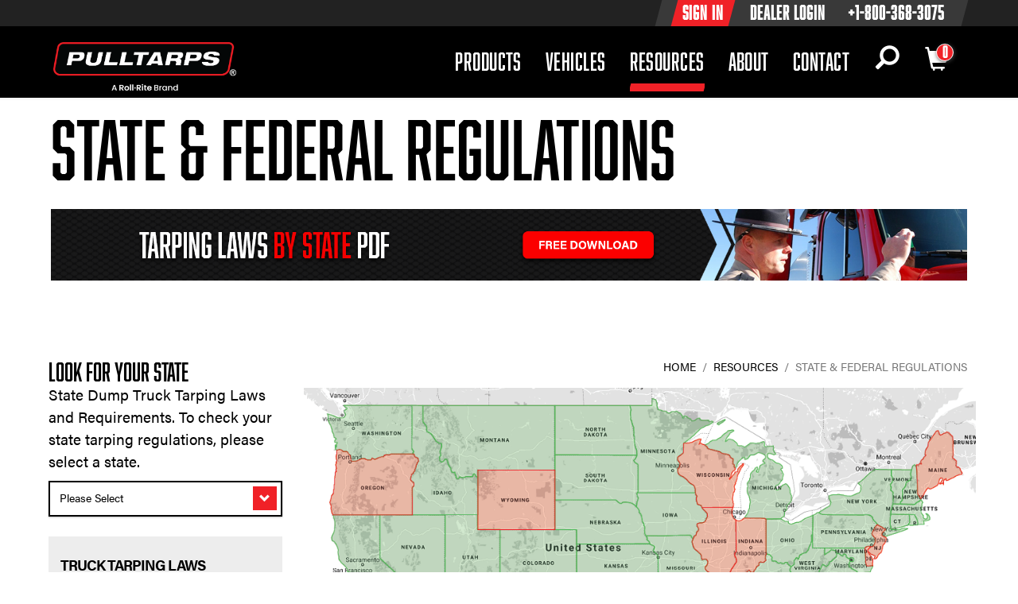

--- FILE ---
content_type: text/html; charset=UTF-8
request_url: https://www.pulltarps.com/resources/state-federal-regulations/?state=kentucky
body_size: 75892
content:

<!DOCTYPE html>
<html lang="en-US" itemscope="itemscope" itemtype="http://schema.org/WebPage">
<head>

<meta charset="UTF-8">
<meta name="viewport" content="width=device-width, initial-scale=1">
<meta http-equiv="X-UA-Compatible" content="IE=EmulateIE10">
<link rel="profile" href="https://gmpg.org/xfn/11">
<link rel="pingback" href="https://www.pulltarps.com/xmlrpc.php">
<link rel="shortcut icon" href="https://www.pulltarps.com/wp-content/themes/pulltarps/favicon.ico" />

<link rel="stylesheet" href="https://www.pulltarps.com/wp-content/themes/pulltarps/css/custom/custom.css" type="text/css" media="screen" />

<link rel="stylesheet" href="https://www.pulltarps.com/wp-content/themes/pulltarps/css/custom/custom_2g.css" type="text/css" media="screen" />

<script type="d1c63cfb9ebe69b48e56475d-text/javascript">window.gdSetMap = window.gdSetMap || 'auto';</script><meta name='robots' content='index, follow, max-image-preview:large, max-snippet:-1, max-video-preview:-1' />
	<style>img:is([sizes="auto" i], [sizes^="auto," i]) { contain-intrinsic-size: 3000px 1500px }</style>
	
<!-- Google Tag Manager for WordPress by gtm4wp.com -->
<script data-cfasync="false" data-pagespeed-no-defer>
	var gtm4wp_datalayer_name = "dataLayer";
	var dataLayer = dataLayer || [];
	const gtm4wp_use_sku_instead = 0;
	const gtm4wp_currency = 'USD';
	const gtm4wp_product_per_impression = 10;
	const gtm4wp_clear_ecommerce = false;
	const gtm4wp_datalayer_max_timeout = 2000;
</script>
<!-- End Google Tag Manager for WordPress by gtm4wp.com -->
	<!-- This site is optimized with the Yoast SEO plugin v26.8 - https://yoast.com/product/yoast-seo-wordpress/ -->
	<title>Dump Truck Tarping Laws | State &amp; Federal Regulations Guide</title>
	<meta name="description" content="Stay compliant with the latest dump truck tarping laws. Explore state and federal tarping regulations to ensure your fleet meets legal safety standards." />
	<link rel="canonical" href="https://www.pulltarps.com/resources/state-federal-regulations/kentucky/" />
	<link rel="next" href="https://www.pulltarps.com/resources/state-federal-regulations/page/2/" />
	<meta property="og:locale" content="en_US" />
	<meta property="og:type" content="article" />
	<meta property="og:title" content="Dump Truck Tarping Laws | State &amp; Federal Regulations Guide" />
	<meta property="og:description" content="Stay compliant with the latest dump truck tarping laws. Explore state and federal tarping regulations to ensure your fleet meets legal safety standards." />
	<meta property="og:url" content="https://www.pulltarps.com/resources/state-federal-regulations/kentucky/" />
	<meta property="og:site_name" content="Pulltarps Mfg" />
	<meta property="og:image" content="https://www.pulltarps.com/wp-content/uploads/2019/07/PulltarpsLogo_WhiteRedSleekLogo_01.png" />
	<meta property="og:image:width" content="2102" />
	<meta property="og:image:height" content="523" />
	<meta property="og:image:type" content="image/png" />
	<meta name="twitter:card" content="summary_large_image" />
	<meta name="twitter:site" content="@Pulltarps" />
	<script type="application/ld+json" class="yoast-schema-graph">{"@context":"https://schema.org","@graph":[{"@type":"CollectionPage","@id":"https://www.pulltarps.com/resources/state-federal-regulations/","url":"https://www.pulltarps.com/resources/state-federal-regulations/","name":"Dump Truck Tarping Laws | State & Federal Regulations Guide","isPartOf":{"@id":"https://www.pulltarps.com/#website"},"description":"Stay compliant with the latest dump truck tarping laws. Explore state and federal tarping regulations to ensure your fleet meets legal safety standards.","breadcrumb":{"@id":"https://www.pulltarps.com/resources/state-federal-regulations/#breadcrumb"},"inLanguage":"en-US"},{"@type":"BreadcrumbList","@id":"https://www.pulltarps.com/resources/state-federal-regulations/#breadcrumb","itemListElement":[{"@type":"ListItem","position":1,"name":"Home","item":"https://www.pulltarps.com/"},{"@type":"ListItem","position":2,"name":"State &amp; Federal Regulations"}]},{"@type":"WebSite","@id":"https://www.pulltarps.com/#website","url":"https://www.pulltarps.com/","name":"Pulltarps Mfg","description":"Pulltarps Truck Tarps and Truck Tarping Systems for Dump Trucks and Trailers","publisher":{"@id":"https://www.pulltarps.com/#organization"},"alternateName":"Pulltarps Mfg","potentialAction":[{"@type":"SearchAction","target":{"@type":"EntryPoint","urlTemplate":"https://www.pulltarps.com/?s={search_term_string}"},"query-input":{"@type":"PropertyValueSpecification","valueRequired":true,"valueName":"search_term_string"}}],"inLanguage":"en-US"},{"@type":"Organization","@id":"https://www.pulltarps.com/#/schema/Organization/1","name":"Pulltarps® is a registered trademark of Safe Fleet.","alternateName":"Pulltarps Mfg","url":"https://www.pulltarps.com/","logo":{"@type":"ImageObject","inLanguage":"en-US","@id":"https://www.pulltarps.com/#/schema/logo/image/","url":"https://www.pulltarps.com/wp-content/uploads/2019/07/PulltarpsLogo_WhiteRedSleekLogo_01.png","contentUrl":"https://www.pulltarps.com/wp-content/uploads/2019/07/PulltarpsLogo_WhiteRedSleekLogo_01.png","width":2102,"height":523,"caption":"Pulltarps® is a registered trademark of Safe Fleet."},"image":{"@id":"https://www.pulltarps.com/#/schema/logo/image/"},"sameAs":["https://www.facebook.com/pulltarps/","https://x.com/Pulltarps"]}]}</script>
	<!-- / Yoast SEO plugin. -->


<link rel='dns-prefetch' href='//maps.google.com' />
<link rel='dns-prefetch' href='//wordpress.livechat.com' />
<link rel='dns-prefetch' href='//cdn.callrail.com' />
<link rel='dns-prefetch' href='//capi-automation.s3.us-east-2.amazonaws.com' />
<link rel='dns-prefetch' href='//use.fontawesome.com' />
<link rel='dns-prefetch' href='//fonts.googleapis.com' />
<link rel="alternate" type="application/rss+xml" title="Pulltarps Mfg &raquo; Feed" href="https://www.pulltarps.com/feed/" />
<link rel="alternate" type="application/rss+xml" title="Pulltarps Mfg &raquo; Comments Feed" href="https://www.pulltarps.com/comments/feed/" />
<link rel="alternate" type="application/rss+xml" title="Pulltarps Mfg &raquo; State &amp; Federal Regulations Resources Category Feed" href="https://www.pulltarps.com/resources/state-federal-regulations/feed/" />
<script type="d1c63cfb9ebe69b48e56475d-text/javascript">
/* <![CDATA[ */
window._wpemojiSettings = {"baseUrl":"https:\/\/s.w.org\/images\/core\/emoji\/16.0.1\/72x72\/","ext":".png","svgUrl":"https:\/\/s.w.org\/images\/core\/emoji\/16.0.1\/svg\/","svgExt":".svg","source":{"concatemoji":"https:\/\/www.pulltarps.com\/wp-includes\/js\/wp-emoji-release.min.js?ver=6.8.3"}};
/*! This file is auto-generated */
!function(s,n){var o,i,e;function c(e){try{var t={supportTests:e,timestamp:(new Date).valueOf()};sessionStorage.setItem(o,JSON.stringify(t))}catch(e){}}function p(e,t,n){e.clearRect(0,0,e.canvas.width,e.canvas.height),e.fillText(t,0,0);var t=new Uint32Array(e.getImageData(0,0,e.canvas.width,e.canvas.height).data),a=(e.clearRect(0,0,e.canvas.width,e.canvas.height),e.fillText(n,0,0),new Uint32Array(e.getImageData(0,0,e.canvas.width,e.canvas.height).data));return t.every(function(e,t){return e===a[t]})}function u(e,t){e.clearRect(0,0,e.canvas.width,e.canvas.height),e.fillText(t,0,0);for(var n=e.getImageData(16,16,1,1),a=0;a<n.data.length;a++)if(0!==n.data[a])return!1;return!0}function f(e,t,n,a){switch(t){case"flag":return n(e,"\ud83c\udff3\ufe0f\u200d\u26a7\ufe0f","\ud83c\udff3\ufe0f\u200b\u26a7\ufe0f")?!1:!n(e,"\ud83c\udde8\ud83c\uddf6","\ud83c\udde8\u200b\ud83c\uddf6")&&!n(e,"\ud83c\udff4\udb40\udc67\udb40\udc62\udb40\udc65\udb40\udc6e\udb40\udc67\udb40\udc7f","\ud83c\udff4\u200b\udb40\udc67\u200b\udb40\udc62\u200b\udb40\udc65\u200b\udb40\udc6e\u200b\udb40\udc67\u200b\udb40\udc7f");case"emoji":return!a(e,"\ud83e\udedf")}return!1}function g(e,t,n,a){var r="undefined"!=typeof WorkerGlobalScope&&self instanceof WorkerGlobalScope?new OffscreenCanvas(300,150):s.createElement("canvas"),o=r.getContext("2d",{willReadFrequently:!0}),i=(o.textBaseline="top",o.font="600 32px Arial",{});return e.forEach(function(e){i[e]=t(o,e,n,a)}),i}function t(e){var t=s.createElement("script");t.src=e,t.defer=!0,s.head.appendChild(t)}"undefined"!=typeof Promise&&(o="wpEmojiSettingsSupports",i=["flag","emoji"],n.supports={everything:!0,everythingExceptFlag:!0},e=new Promise(function(e){s.addEventListener("DOMContentLoaded",e,{once:!0})}),new Promise(function(t){var n=function(){try{var e=JSON.parse(sessionStorage.getItem(o));if("object"==typeof e&&"number"==typeof e.timestamp&&(new Date).valueOf()<e.timestamp+604800&&"object"==typeof e.supportTests)return e.supportTests}catch(e){}return null}();if(!n){if("undefined"!=typeof Worker&&"undefined"!=typeof OffscreenCanvas&&"undefined"!=typeof URL&&URL.createObjectURL&&"undefined"!=typeof Blob)try{var e="postMessage("+g.toString()+"("+[JSON.stringify(i),f.toString(),p.toString(),u.toString()].join(",")+"));",a=new Blob([e],{type:"text/javascript"}),r=new Worker(URL.createObjectURL(a),{name:"wpTestEmojiSupports"});return void(r.onmessage=function(e){c(n=e.data),r.terminate(),t(n)})}catch(e){}c(n=g(i,f,p,u))}t(n)}).then(function(e){for(var t in e)n.supports[t]=e[t],n.supports.everything=n.supports.everything&&n.supports[t],"flag"!==t&&(n.supports.everythingExceptFlag=n.supports.everythingExceptFlag&&n.supports[t]);n.supports.everythingExceptFlag=n.supports.everythingExceptFlag&&!n.supports.flag,n.DOMReady=!1,n.readyCallback=function(){n.DOMReady=!0}}).then(function(){return e}).then(function(){var e;n.supports.everything||(n.readyCallback(),(e=n.source||{}).concatemoji?t(e.concatemoji):e.wpemoji&&e.twemoji&&(t(e.twemoji),t(e.wpemoji)))}))}((window,document),window._wpemojiSettings);
/* ]]> */
</script>
<link rel='stylesheet' id='wc-cybersource-credit-card-checkout-block-css' href='https://www.pulltarps.com/wp-content/plugins/woocommerce-gateway-cybersource/assets/css/blocks/wc-cybersource-checkout-block.css?ver=1769261159' type='text/css' media='all' />
<link rel='stylesheet' id='wc-cybersource-echeck-checkout-block-css' href='https://www.pulltarps.com/wp-content/plugins/woocommerce-gateway-cybersource/assets/css/blocks/wc-cybersource-checkout-block.css?ver=2.9.5' type='text/css' media='all' />
<link rel='stylesheet' id='addify_csp_front_css-css' href='https://www.pulltarps.com/wp-content/plugins/role-based-pricing-for-woocommerce//assets/css/addify_csp_front_css.css?ver=1.0' type='text/css' media='all' />
<link rel='stylesheet' id='geodir-core-scss-css' href='https://www.pulltarps.com/wp-content/plugins/geodirectory/geodirectory-assets/css/gd_core_frontend.css?ver=1.6.38' type='text/css' media='all' />
<style id='wp-emoji-styles-inline-css' type='text/css'>

	img.wp-smiley, img.emoji {
		display: inline !important;
		border: none !important;
		box-shadow: none !important;
		height: 1em !important;
		width: 1em !important;
		margin: 0 0.07em !important;
		vertical-align: -0.1em !important;
		background: none !important;
		padding: 0 !important;
	}
</style>
<link rel='stylesheet' id='wp-block-library-css' href='https://www.pulltarps.com/wp-includes/css/dist/block-library/style.min.css?ver=6.8.3' type='text/css' media='all' />
<style id='classic-theme-styles-inline-css' type='text/css'>
/*! This file is auto-generated */
.wp-block-button__link{color:#fff;background-color:#32373c;border-radius:9999px;box-shadow:none;text-decoration:none;padding:calc(.667em + 2px) calc(1.333em + 2px);font-size:1.125em}.wp-block-file__button{background:#32373c;color:#fff;text-decoration:none}
</style>
<style id='global-styles-inline-css' type='text/css'>
:root{--wp--preset--aspect-ratio--square: 1;--wp--preset--aspect-ratio--4-3: 4/3;--wp--preset--aspect-ratio--3-4: 3/4;--wp--preset--aspect-ratio--3-2: 3/2;--wp--preset--aspect-ratio--2-3: 2/3;--wp--preset--aspect-ratio--16-9: 16/9;--wp--preset--aspect-ratio--9-16: 9/16;--wp--preset--color--black: #000000;--wp--preset--color--cyan-bluish-gray: #abb8c3;--wp--preset--color--white: #ffffff;--wp--preset--color--pale-pink: #f78da7;--wp--preset--color--vivid-red: #cf2e2e;--wp--preset--color--luminous-vivid-orange: #ff6900;--wp--preset--color--luminous-vivid-amber: #fcb900;--wp--preset--color--light-green-cyan: #7bdcb5;--wp--preset--color--vivid-green-cyan: #00d084;--wp--preset--color--pale-cyan-blue: #8ed1fc;--wp--preset--color--vivid-cyan-blue: #0693e3;--wp--preset--color--vivid-purple: #9b51e0;--wp--preset--gradient--vivid-cyan-blue-to-vivid-purple: linear-gradient(135deg,rgba(6,147,227,1) 0%,rgb(155,81,224) 100%);--wp--preset--gradient--light-green-cyan-to-vivid-green-cyan: linear-gradient(135deg,rgb(122,220,180) 0%,rgb(0,208,130) 100%);--wp--preset--gradient--luminous-vivid-amber-to-luminous-vivid-orange: linear-gradient(135deg,rgba(252,185,0,1) 0%,rgba(255,105,0,1) 100%);--wp--preset--gradient--luminous-vivid-orange-to-vivid-red: linear-gradient(135deg,rgba(255,105,0,1) 0%,rgb(207,46,46) 100%);--wp--preset--gradient--very-light-gray-to-cyan-bluish-gray: linear-gradient(135deg,rgb(238,238,238) 0%,rgb(169,184,195) 100%);--wp--preset--gradient--cool-to-warm-spectrum: linear-gradient(135deg,rgb(74,234,220) 0%,rgb(151,120,209) 20%,rgb(207,42,186) 40%,rgb(238,44,130) 60%,rgb(251,105,98) 80%,rgb(254,248,76) 100%);--wp--preset--gradient--blush-light-purple: linear-gradient(135deg,rgb(255,206,236) 0%,rgb(152,150,240) 100%);--wp--preset--gradient--blush-bordeaux: linear-gradient(135deg,rgb(254,205,165) 0%,rgb(254,45,45) 50%,rgb(107,0,62) 100%);--wp--preset--gradient--luminous-dusk: linear-gradient(135deg,rgb(255,203,112) 0%,rgb(199,81,192) 50%,rgb(65,88,208) 100%);--wp--preset--gradient--pale-ocean: linear-gradient(135deg,rgb(255,245,203) 0%,rgb(182,227,212) 50%,rgb(51,167,181) 100%);--wp--preset--gradient--electric-grass: linear-gradient(135deg,rgb(202,248,128) 0%,rgb(113,206,126) 100%);--wp--preset--gradient--midnight: linear-gradient(135deg,rgb(2,3,129) 0%,rgb(40,116,252) 100%);--wp--preset--font-size--small: 13px;--wp--preset--font-size--medium: 20px;--wp--preset--font-size--large: 36px;--wp--preset--font-size--x-large: 42px;--wp--preset--spacing--20: 0.44rem;--wp--preset--spacing--30: 0.67rem;--wp--preset--spacing--40: 1rem;--wp--preset--spacing--50: 1.5rem;--wp--preset--spacing--60: 2.25rem;--wp--preset--spacing--70: 3.38rem;--wp--preset--spacing--80: 5.06rem;--wp--preset--shadow--natural: 6px 6px 9px rgba(0, 0, 0, 0.2);--wp--preset--shadow--deep: 12px 12px 50px rgba(0, 0, 0, 0.4);--wp--preset--shadow--sharp: 6px 6px 0px rgba(0, 0, 0, 0.2);--wp--preset--shadow--outlined: 6px 6px 0px -3px rgba(255, 255, 255, 1), 6px 6px rgba(0, 0, 0, 1);--wp--preset--shadow--crisp: 6px 6px 0px rgba(0, 0, 0, 1);}:where(.is-layout-flex){gap: 0.5em;}:where(.is-layout-grid){gap: 0.5em;}body .is-layout-flex{display: flex;}.is-layout-flex{flex-wrap: wrap;align-items: center;}.is-layout-flex > :is(*, div){margin: 0;}body .is-layout-grid{display: grid;}.is-layout-grid > :is(*, div){margin: 0;}:where(.wp-block-columns.is-layout-flex){gap: 2em;}:where(.wp-block-columns.is-layout-grid){gap: 2em;}:where(.wp-block-post-template.is-layout-flex){gap: 1.25em;}:where(.wp-block-post-template.is-layout-grid){gap: 1.25em;}.has-black-color{color: var(--wp--preset--color--black) !important;}.has-cyan-bluish-gray-color{color: var(--wp--preset--color--cyan-bluish-gray) !important;}.has-white-color{color: var(--wp--preset--color--white) !important;}.has-pale-pink-color{color: var(--wp--preset--color--pale-pink) !important;}.has-vivid-red-color{color: var(--wp--preset--color--vivid-red) !important;}.has-luminous-vivid-orange-color{color: var(--wp--preset--color--luminous-vivid-orange) !important;}.has-luminous-vivid-amber-color{color: var(--wp--preset--color--luminous-vivid-amber) !important;}.has-light-green-cyan-color{color: var(--wp--preset--color--light-green-cyan) !important;}.has-vivid-green-cyan-color{color: var(--wp--preset--color--vivid-green-cyan) !important;}.has-pale-cyan-blue-color{color: var(--wp--preset--color--pale-cyan-blue) !important;}.has-vivid-cyan-blue-color{color: var(--wp--preset--color--vivid-cyan-blue) !important;}.has-vivid-purple-color{color: var(--wp--preset--color--vivid-purple) !important;}.has-black-background-color{background-color: var(--wp--preset--color--black) !important;}.has-cyan-bluish-gray-background-color{background-color: var(--wp--preset--color--cyan-bluish-gray) !important;}.has-white-background-color{background-color: var(--wp--preset--color--white) !important;}.has-pale-pink-background-color{background-color: var(--wp--preset--color--pale-pink) !important;}.has-vivid-red-background-color{background-color: var(--wp--preset--color--vivid-red) !important;}.has-luminous-vivid-orange-background-color{background-color: var(--wp--preset--color--luminous-vivid-orange) !important;}.has-luminous-vivid-amber-background-color{background-color: var(--wp--preset--color--luminous-vivid-amber) !important;}.has-light-green-cyan-background-color{background-color: var(--wp--preset--color--light-green-cyan) !important;}.has-vivid-green-cyan-background-color{background-color: var(--wp--preset--color--vivid-green-cyan) !important;}.has-pale-cyan-blue-background-color{background-color: var(--wp--preset--color--pale-cyan-blue) !important;}.has-vivid-cyan-blue-background-color{background-color: var(--wp--preset--color--vivid-cyan-blue) !important;}.has-vivid-purple-background-color{background-color: var(--wp--preset--color--vivid-purple) !important;}.has-black-border-color{border-color: var(--wp--preset--color--black) !important;}.has-cyan-bluish-gray-border-color{border-color: var(--wp--preset--color--cyan-bluish-gray) !important;}.has-white-border-color{border-color: var(--wp--preset--color--white) !important;}.has-pale-pink-border-color{border-color: var(--wp--preset--color--pale-pink) !important;}.has-vivid-red-border-color{border-color: var(--wp--preset--color--vivid-red) !important;}.has-luminous-vivid-orange-border-color{border-color: var(--wp--preset--color--luminous-vivid-orange) !important;}.has-luminous-vivid-amber-border-color{border-color: var(--wp--preset--color--luminous-vivid-amber) !important;}.has-light-green-cyan-border-color{border-color: var(--wp--preset--color--light-green-cyan) !important;}.has-vivid-green-cyan-border-color{border-color: var(--wp--preset--color--vivid-green-cyan) !important;}.has-pale-cyan-blue-border-color{border-color: var(--wp--preset--color--pale-cyan-blue) !important;}.has-vivid-cyan-blue-border-color{border-color: var(--wp--preset--color--vivid-cyan-blue) !important;}.has-vivid-purple-border-color{border-color: var(--wp--preset--color--vivid-purple) !important;}.has-vivid-cyan-blue-to-vivid-purple-gradient-background{background: var(--wp--preset--gradient--vivid-cyan-blue-to-vivid-purple) !important;}.has-light-green-cyan-to-vivid-green-cyan-gradient-background{background: var(--wp--preset--gradient--light-green-cyan-to-vivid-green-cyan) !important;}.has-luminous-vivid-amber-to-luminous-vivid-orange-gradient-background{background: var(--wp--preset--gradient--luminous-vivid-amber-to-luminous-vivid-orange) !important;}.has-luminous-vivid-orange-to-vivid-red-gradient-background{background: var(--wp--preset--gradient--luminous-vivid-orange-to-vivid-red) !important;}.has-very-light-gray-to-cyan-bluish-gray-gradient-background{background: var(--wp--preset--gradient--very-light-gray-to-cyan-bluish-gray) !important;}.has-cool-to-warm-spectrum-gradient-background{background: var(--wp--preset--gradient--cool-to-warm-spectrum) !important;}.has-blush-light-purple-gradient-background{background: var(--wp--preset--gradient--blush-light-purple) !important;}.has-blush-bordeaux-gradient-background{background: var(--wp--preset--gradient--blush-bordeaux) !important;}.has-luminous-dusk-gradient-background{background: var(--wp--preset--gradient--luminous-dusk) !important;}.has-pale-ocean-gradient-background{background: var(--wp--preset--gradient--pale-ocean) !important;}.has-electric-grass-gradient-background{background: var(--wp--preset--gradient--electric-grass) !important;}.has-midnight-gradient-background{background: var(--wp--preset--gradient--midnight) !important;}.has-small-font-size{font-size: var(--wp--preset--font-size--small) !important;}.has-medium-font-size{font-size: var(--wp--preset--font-size--medium) !important;}.has-large-font-size{font-size: var(--wp--preset--font-size--large) !important;}.has-x-large-font-size{font-size: var(--wp--preset--font-size--x-large) !important;}
:where(.wp-block-post-template.is-layout-flex){gap: 1.25em;}:where(.wp-block-post-template.is-layout-grid){gap: 1.25em;}
:where(.wp-block-columns.is-layout-flex){gap: 2em;}:where(.wp-block-columns.is-layout-grid){gap: 2em;}
:root :where(.wp-block-pullquote){font-size: 1.5em;line-height: 1.6;}
</style>
<link rel='stylesheet' id='contact-form-7-css' href='https://www.pulltarps.com/wp-content/plugins/contact-form-7/includes/css/styles.css?ver=6.1.4' type='text/css' media='all' />
<link rel='stylesheet' id='wpdm-font-awesome-css' href='https://use.fontawesome.com/releases/v6.7.2/css/all.css?ver=6.8.3' type='text/css' media='all' />
<link rel='stylesheet' id='wpdm-front-css' href='https://www.pulltarps.com/wp-content/plugins/download-manager/assets/css/front.min.css?ver=7.1.0' type='text/css' media='all' />
<link rel='stylesheet' id='wpdm-front-dark-css' href='https://www.pulltarps.com/wp-content/plugins/download-manager/assets/css/front-dark.min.css?ver=7.1.0' type='text/css' media='all' />
<link rel='stylesheet' id='fvp-frontend-css' href='https://www.pulltarps.com/wp-content/plugins/featured-video-plus/styles/frontend.css?ver=2.3.3' type='text/css' media='all' />
<link rel='stylesheet' id='location_manager_css-css' href='https://www.pulltarps.com/wp-content/plugins/geodir_location_manager/css/geodir-location.css?ver=6.8.3' type='text/css' media='all' />
<link rel='stylesheet' id='wpa-css-css' href='https://www.pulltarps.com/wp-content/plugins/honeypot/includes/css/wpa.css?ver=2.3.04' type='text/css' media='all' />
<link rel='stylesheet' id='aftax-frontc-css' href='https://www.pulltarps.com/wp-content/plugins/woocommerce-tax-exempt-plugin/assets/css/aftax_front.css?ver=1.0' type='text/css' media='' />
<style id='woocommerce-inline-inline-css' type='text/css'>
.woocommerce form .form-row .required { visibility: visible; }
</style>
<link rel='stylesheet' id='gateway-css' href='https://www.pulltarps.com/wp-content/plugins/woocommerce-paypal-payments/modules/ppcp-button/assets/css/gateway.css?ver=3.3.2' type='text/css' media='all' />
<link rel='stylesheet' id='storefront-style-css' href='https://www.pulltarps.com/wp-content/themes/storefront/style.css?ver=6.8.3' type='text/css' media='all' />
<style id='storefront-style-inline-css' type='text/css'>

		.main-navigation ul li a,
		.site-title a,
		ul.menu li a,
		.site-branding h1 a {
			color: #ffffff;
		}

		.main-navigation ul li a:hover,
		.main-navigation ul li:hover > a,
		.site-title a:hover,
		a.cart-contents:hover,
		.site-header-cart .widget_shopping_cart a:hover,
		.site-header-cart:hover > li > a {
			color: #9b9b9b;
		}

		.site-header,
		.main-navigation ul ul,
		.secondary-navigation ul ul,
		.main-navigation ul.menu > li.menu-item-has-children:after,
		.secondary-navigation ul.menu ul,
		.main-navigation ul.menu ul,
		.main-navigation ul.nav-menu ul {
			background-color: #000000;
		}

		p.site-description,
		ul.menu li.current-menu-item > a,
		.site-header {
			color: #ffffff;
		}

		h1, h2, h3, h4, h5, h6 {
			color: #333333;
		}

		.hentry .entry-header {
			border-color: #333333;
		}

		.widget h1 {
			border-bottom-color: #333333;
		}

		body,
		.secondary-navigation a,
		.widget-area .widget a,
		.onsale,
		#comments .comment-list .reply a,
		.pagination .page-numbers li .page-numbers:not(.current), .woocommerce-pagination .page-numbers li .page-numbers:not(.current) {
			color: #888888;
		}

		a  {
			color: #EF4C47;
		}

		a:focus,
		.button:focus,
		.button.alt:focus,
		.button.added_to_cart:focus,
		.button.wc-forward:focus,
		button:focus,
		input[type="button"]:focus,
		input[type="reset"]:focus,
		input[type="submit"]:focus {
			outline-color: #EF4C47;
		}

		button, input[type="button"], input[type="reset"], input[type="submit"], .button, .added_to_cart, .widget-area .widget a.button, .site-header-cart .widget_shopping_cart a.button {
			background-color: #ffffff;
			border-color: #ffffff;
			color: #333333;
		}

		button:hover, input[type="button"]:hover, input[type="reset"]:hover, input[type="submit"]:hover, .button:hover, .added_to_cart:hover, .widget-area .widget a.button:hover, .site-header-cart .widget_shopping_cart a.button:hover {
			background-color: #e6e6e6;
			border-color: #e6e6e6;
			color: #333333;
		}

		button.alt, input[type="button"].alt, input[type="reset"].alt, input[type="submit"].alt, .button.alt, .added_to_cart.alt, .widget-area .widget a.button.alt, .added_to_cart, .pagination .page-numbers li .page-numbers.current, .woocommerce-pagination .page-numbers li .page-numbers.current {
			background-color: #333333;
			border-color: #333333;
			color: #ffffff;
		}

		button.alt:hover, input[type="button"].alt:hover, input[type="reset"].alt:hover, input[type="submit"].alt:hover, .button.alt:hover, .added_to_cart.alt:hover, .widget-area .widget a.button.alt:hover, .added_to_cart:hover {
			background-color: #1a1a1a;
			border-color: #1a1a1a;
			color: #ffffff;
		}

		.site-footer {
			background-color: #222222;
			color: #ffffff;
		}

		.site-footer a:not(.button) {
			color: #ffffff;
		}

		.site-footer h1, .site-footer h2, .site-footer h3, .site-footer h4, .site-footer h5, .site-footer h6 {
			color: #ffffff;
		}

		#order_review {
			background-color: #;
		}

		@media screen and ( min-width: 768px ) {
			.main-navigation ul.menu > li > ul {
				border-top-color: #000000;
			}

			.secondary-navigation ul.menu a:hover {
				color: #ffffff;
			}

			.main-navigation ul.menu ul {
				background-color: #000000;
			}

			.secondary-navigation ul.menu a {
				color: #ffffff;
			}
		}
</style>
<link rel='stylesheet' id='fancybox-style-css' href='https://www.pulltarps.com/wp-content/themes/pulltarps/fancybox/jquery.fancybox.css?ver=6.8.3' type='text/css' media='all' />
<link rel='stylesheet' id='fancybox-style-buttons-css' href='https://www.pulltarps.com/wp-content/themes/pulltarps/fancybox/helpers/jquery.fancybox-buttons.css?ver=6.8.3' type='text/css' media='all' />
<link rel='stylesheet' id='fancybox-style-thumbs-css' href='https://www.pulltarps.com/wp-content/themes/pulltarps/fancybox/helpers/jquery.fancybox-buttons.css?ver=6.8.3' type='text/css' media='all' />
<link rel='stylesheet' id='dashicons-css' href='https://www.pulltarps.com/wp-includes/css/dashicons.min.css?ver=6.8.3' type='text/css' media='all' />
<link rel='stylesheet' id='nouislider-style-css' href='https://www.pulltarps.com/wp-content/themes/pulltarps/nouislider/nouislider.min.css?ver=12.1.0' type='text/css' media='all' />
<link rel='stylesheet' id='slick-style-css' href='https://www.pulltarps.com/wp-content/themes/pulltarps/slick/slick.css?ver=6.8.3' type='text/css' media='all' />
<link rel='stylesheet' id='pulltarps-style-css' href='https://www.pulltarps.com/wp-content/themes/pulltarps/style.min.css?ver=4.8.2' type='text/css' media='all' />
<link rel='stylesheet' id='storefront-woocommerce-brands-style-css' href='https://www.pulltarps.com/wp-content/themes/storefront/inc/woocommerce/css/brands.css?ver=6.8.3' type='text/css' media='all' />
<link rel='stylesheet' id='storefront-woocommerce-bundles-style-css' href='https://www.pulltarps.com/wp-content/themes/storefront/inc/woocommerce/css/bundles.css?ver=6.8.3' type='text/css' media='all' />
<link rel='stylesheet' id='sv-wc-payment-gateway-payment-form-v5_15_11-css' href='https://www.pulltarps.com/wp-content/plugins/woocommerce-gateway-cybersource/vendor/skyverge/wc-plugin-framework/woocommerce/payment-gateway/assets/css/frontend/sv-wc-payment-gateway-payment-form.min.css?ver=5.15.11' type='text/css' media='all' />
<link rel='stylesheet' id='wc-cybersource-css' href='https://www.pulltarps.com/wp-content/plugins/woocommerce-gateway-cybersource/assets/css/frontend/wc-cybersource.min.css?ver=1769261159' type='text/css' media='all' />
<link rel='stylesheet' id='wc-pb-checkout-blocks-css' href='https://www.pulltarps.com/wp-content/plugins/woocommerce-product-bundles/assets/css/frontend/checkout-blocks.css?ver=8.5.5' type='text/css' media='all' />
<link rel='stylesheet' id='storefront-woocommerce-style-css' href='https://www.pulltarps.com/wp-content/themes/storefront/inc/woocommerce/css/woocommerce.css?ver=6.8.3' type='text/css' media='all' />
<style id='storefront-woocommerce-style-inline-css' type='text/css'>

		a.cart-contents,
		.site-header-cart .widget_shopping_cart a {
			color: #ffffff;
		}

		.site-header-cart .widget_shopping_cart {
			background-color: #000000;
		}

		.woocommerce-tabs ul.tabs li.active a,
		ul.products li.product .price,
		.onsale {
			color: #888888;
		}

		.onsale {
			border-color: #888888;
		}

		.star-rating span:before,
		.widget-area .widget a:hover,
		.product_list_widget a:hover,
		.quantity .plus, .quantity .minus,
		p.stars a:hover:after,
		p.stars a:after,
		.star-rating span:before {
			color: #EF4C47;
		}

		.widget_price_filter .ui-slider .ui-slider-range,
		.widget_price_filter .ui-slider .ui-slider-handle {
			background-color: #EF4C47;
		}

		#order_review_heading, #order_review {
			border-color: #EF4C47;
		}

		@media screen and ( min-width: 768px ) {
			.site-header-cart .widget_shopping_cart,
			.site-header .product_list_widget li .quantity {
				color: #ffffff;
			}
		}
</style>
<link rel='stylesheet' id='storefront-child-style-css' href='https://www.pulltarps.com/wp-content/themes/pulltarps/style.css?ver=4.8.1' type='text/css' media='all' />
<link rel='stylesheet' id='wc-bundle-style-css' href='https://www.pulltarps.com/wp-content/plugins/woocommerce-product-bundles/assets/css/frontend/woocommerce.css?ver=8.5.5' type='text/css' media='all' />
<link rel='stylesheet' id='o-style-css' href='https://www.pulltarps.com/wp-content/themes/pulltarps/style.css?ver=.4' type='text/css' media='all' />
<style id='o-style-inline-css' type='text/css'>

		.main-navigation ul li a {
			color: #ffffff;
		}

		.main-navigation ul,
		.smm-menu {
			background-color: #000000;
		}

		ul.products li.product .price,
		.woocommerce-breadcrumb a,
		.widget-area .widget a,
		.page-template-template-homepage-php ul.tabs li a,
		.page-template-template-homepage-php .hentry.page .o-homepage-menu li a {
			color: #3d3d3d;
		}

		.page-template-template-homepage-php .hentry.page .o-homepage-menu li a:after {
			color: #888888;
		}

		.main-navigation li.current-menu-item > a,
		.main-navigation ul li a:hover,
		.main-navigation ul li:hover > a {
			color: #9b9b9b !important;
		}

		button, input[type="button"], input[type="reset"], input[type="submit"], .button, .added_to_cart {
			background: -moz-linear-gradient(top,  #ffffff 0%, #e6e6e6 100%); /* FF3.6+ */
			background: -webkit-gradient(linear, left top, left bottom, color-stop(0%,#ffffff), color-stop(100%,#e6e6e6)); /* Chrome,Safari4+ */
			background: -webkit-linear-gradient(top,  #ffffff 0%,#e6e6e6 100%); /* Chrome10+,Safari5.1+ */
			background: -o-linear-gradient(top,  #ffffff 0%,#e6e6e6 100%); /* Opera 11.10+ */
			background: -ms-linear-gradient(top,  #ffffff 0%,#e6e6e6 100%); /* IE10+ */
			background: linear-gradient(to bottom,  #ffffff 0%,#e6e6e6 100%); /* W3C */
		}

		button:hover, input[type="button"]:hover, input[type="reset"]:hover, input[type="submit"]:hover, .button:hover, .added_to_cart:hover {
			background: -moz-linear-gradient(top,  #ffffff 0%, #dcdcdc 100%); /* FF3.6+ */
			background: -webkit-gradient(linear, left top, left bottom, color-stop(0%,#ffffff), color-stop(100%,#dcdcdc)); /* Chrome,Safari4+ */
			background: -webkit-linear-gradient(top,  #ffffff 0%,#dcdcdc 100%); /* Chrome10+,Safari5.1+ */
			background: -o-linear-gradient(top,  #ffffff 0%,#dcdcdc 100%); /* Opera 11.10+ */
			background: -ms-linear-gradient(top,  #ffffff 0%,#dcdcdc 100%); /* IE10+ */
			background: linear-gradient(to bottom,  #ffffff 0%,#dcdcdc 100%); /* W3C */
		}

		button.alt, input[type="button"].alt, input[type="reset"].alt, input[type="submit"].alt, .button.alt, .added_to_cart.alt, .widget-area .widget a.button.alt, .added_to_cart, .pagination .page-numbers li .page-numbers.current, .woocommerce-pagination .page-numbers li .page-numbers.current, .widget-area .widget_shopping_cart .buttons .button {
			background: -moz-linear-gradient(top,  #4c4c4c 0%, #1a1a1a 100%); /* FF3.6+ */
			background: -webkit-gradient(linear, left top, left bottom, color-stop(0%,#4c4c4c), color-stop(100%,#1a1a1a)); /* Chrome,Safari4+ */
			background: -webkit-linear-gradient(top,  #4c4c4c 0%,#1a1a1a 100%); /* Chrome10+,Safari5.1+ */
			background: -o-linear-gradient(top,  #4c4c4c 0%,#1a1a1a 100%); /* Opera 11.10+ */
			background: -ms-linear-gradient(top,  #4c4c4c 0%,#1a1a1a 100%); /* IE10+ */
			background: linear-gradient(to bottom,  #4c4c4c 0%,#1a1a1a 100%); /* W3C */
		}

		button.alt:hover, input[type="button"].alt:hover, input[type="reset"].alt:hover, input[type="submit"].alt:hover, .button.alt:hover, .added_to_cart.alt:hover, .widget-area .widget a.button.alt:hover, .added_to_cart:hover, .pagination .page-numbers li .page-numbers.current:hover, .woocommerce-pagination .page-numbers li .page-numbers.current:hover, .widget-area .widget_shopping_cart .buttons .button:hover {
			background: -moz-linear-gradient(top,  #606060 0%, #1a1a1a 100%); /* FF3.6+ */
			background: -webkit-gradient(linear, left top, left bottom, color-stop(0%,#606060), color-stop(100%,#1a1a1a)); /* Chrome,Safari4+ */
			background: -webkit-linear-gradient(top,  #606060 0%,#1a1a1a 100%); /* Chrome10+,Safari5.1+ */
			background: -o-linear-gradient(top,  #606060 0%,#1a1a1a 100%); /* Opera 11.10+ */
			background: -ms-linear-gradient(top,  #606060 0%,#1a1a1a 100%); /* IE10+ */
			background: linear-gradient(to bottom,  #606060 0%,#1a1a1a 100%); /* W3C */
		}

		.widget-area .widget,
		ul.products li.product,
		.main-navigation ul li.smm-active .widget ul.products li,
		.main-navigation ul li.smm-active .widget ul.products li:hover,
		#respond,
		.o-homepage-content {
			background-color: #f8f8f8;
		}

		ul.products li.product {
			border-color: #f8f8f8;
		}

		.storefront-product-section,
		.page-template-template-homepage-php .storefront-product-categories ul.products li.product h3 {
			background-color: #fafafa;
		}

		.storefront-product-section ul.products li.product {
			background-color: #f1f1f1;
		}

		.page-template-template-homepage-php .hentry.page .o-homepage-menu .title {
			color: #ffffff;
		}

		.widget-area .widget .widget-title:after,
		.page-template-template-homepage-php ul.tabs {
			background-color: #ffffff;
		}

		.widget-area .widget .product_list_widget li {
			border-bottom-color: #ffffff;
		}

		.widget-area .widget.widget_shopping_cart .product_list_widget li,
		.widget-area .widget.widget_shopping_cart p.total {
			border-bottom-color: #3b3b3b;
		}

		.widget-area .widget_shopping_cart .widget-title:after {
			background-color: #3b3b3b;
		}

		.page-template-template-homepage-php ul.tabs li a.active:after {
			border-top-color: #EF4C47;
		}

		.page-template-template-homepage-php ul.tabs li a.active {
			box-shadow: 0 2px 0 0 #EF4C47;
		}

		input[type="text"], input[type="email"], input[type="url"], input[type="password"], input[type="search"], textarea, .input-text {
			background-color: #ffffff;
		}

		.woocommerce-active .site-header .site-search .widget_product_search form:before,
		.page-template-template-homepage-php ul.tabs li a.active,
		.page-template-template-homepage-php ul.tabs li a:hover,
		.page-template-template-homepage-php .hentry.page .o-homepage-menu li a:hover,
		.page-template-template-homepage-php .hentry.page .o-homepage-menu li:hover > a {
			color: #EF4C47;
		}

		.storefront-product-section .section-title:after,
		.page-template-template-homepage-php .hentry.page .o-homepage-menu .title {
			background-color: #EF4C47;
		}

		.widget-area .widget_shopping_cart {
			background-color: #222222;
			color: #ffffff;
		}

		.widget-area .widget_shopping_cart .widget-title {
			color: #ffffff;
		}

		.widget-area .widget_shopping_cart a, .widget-area .widget_shopping_cart .buttons .button, .widget-area .widget_shopping_cart .buttons .button:hover {
			color: #ffffff;
		}

		@media screen and (min-width: 768px) {
			.woocommerce-active .site-header .site-header-cart a.cart-contents:after,
			.main-navigation ul.menu li.current-menu-item > a:before,
			.main-navigation ul.nav-menu li.current-menu-item > a:before,
			.site-header-cart .cart-contents,
			.site-header .cart-contents .total:before {
				background-color: #EF4C47;
			}

			.page-template-template-homepage-php .hentry.page .o-homepage-menu ul.menu li ul {
				background-color: #ffffff;
			}

			.site-header .cart-contents:hover {
				color: #ffffff;
			}

			.site-header .cart-contents:hover .total:before,
			.site-header .cart-contents:hover .total:after {
				border-color: #bd1a15;
			}

			.site-header-cart .cart-contents .count {
				background-color: #e03d38;
			}
		}
		
</style>
<link rel='stylesheet' id='roboto-css' href='//fonts.googleapis.com/css?family=Roboto%3A400%2C300%2C300italic%2C400italic%2C700%2C700italic%2C500%2C500italic&#038;ver=6.8.3' type='text/css' media='all' />
<link rel='stylesheet' id='montserrat-css' href='//fonts.googleapis.com/css?family=Montserrat%3A400%2C700&#038;ver=6.8.3' type='text/css' media='all' />
<link rel='stylesheet' id='font-awesome-css' href='https://use.fontawesome.com/releases/v7.1.0/css/all.css?wpfas=true' type='text/css' media='all' />
<link rel='stylesheet' id='font-awesome-shims-css' href='https://use.fontawesome.com/releases/v7.1.0/css/v4-shims.css?wpfas=true' type='text/css' media='all' />
<script type="d1c63cfb9ebe69b48e56475d-text/javascript" src="https://www.pulltarps.com/wp-includes/js/jquery/jquery.min.js?ver=3.7.1" id="jquery-core-js"></script>
<script type="d1c63cfb9ebe69b48e56475d-text/javascript" src="https://www.pulltarps.com/wp-includes/js/jquery/jquery-migrate.min.js?ver=3.4.1" id="jquery-migrate-js"></script>
<script type="d1c63cfb9ebe69b48e56475d-text/javascript" src="https://www.pulltarps.com/wp-content/plugins/role-based-pricing-for-woocommerce/assets/js/addify_csp_front_js.js?ver=1.0" id="af_csp_front_js-js"></script>
<script type="d1c63cfb9ebe69b48e56475d-text/javascript" src="https://www.pulltarps.com/wp-includes/js/dist/hooks.min.js?ver=4d63a3d491d11ffd8ac6" id="wp-hooks-js"></script>
<script type="d1c63cfb9ebe69b48e56475d-text/javascript" src="https://www.pulltarps.com/wp-content/plugins/download-manager/assets/js/wpdm.min.js?ver=6.8.3" id="wpdmjs-js"></script>
<script type="d1c63cfb9ebe69b48e56475d-text/javascript" id="wpdm-frontjs-js-extra">
/* <![CDATA[ */
var wpdm_url = {"home":"https:\/\/www.pulltarps.com\/","site":"https:\/\/www.pulltarps.com\/","ajax":"https:\/\/www.pulltarps.com\/wp-admin\/admin-ajax.php","page_code":"540af6c95bbb65fe42cc1369340ae979"};
var wpdm_js = {"spinner":"<i class=\"fas fa-sun fa-spin\"><\/i>","client_id":"2ef27fc8e82a47a561c89fba96a19742"};
var wpdm_strings = {"pass_var":"Password Verified!","pass_var_q":"Please click following button to start download.","start_dl":"Start Download"};
/* ]]> */
</script>
<script type="d1c63cfb9ebe69b48e56475d-text/javascript" src="https://www.pulltarps.com/wp-content/plugins/download-manager/assets/js/front.min.js?ver=7.1.0" id="wpdm-frontjs-js"></script>
<script type="d1c63cfb9ebe69b48e56475d-text/javascript" src="https://www.pulltarps.com/wp-content/plugins/featured-video-plus/js/jquery.fitvids.min.js?ver=master-2015-08" id="jquery.fitvids-js"></script>
<script type="d1c63cfb9ebe69b48e56475d-text/javascript" id="fvp-frontend-js-extra">
/* <![CDATA[ */
var fvpdata = {"ajaxurl":"https:\/\/www.pulltarps.com\/wp-admin\/admin-ajax.php","nonce":"572282e877","fitvids":"1","dynamic":"","overlay":"","opacity":"0.75","color":"b","width":"640"};
/* ]]> */
</script>
<script type="d1c63cfb9ebe69b48e56475d-text/javascript" src="https://www.pulltarps.com/wp-content/plugins/featured-video-plus/js/frontend.min.js?ver=2.3.3" id="fvp-frontend-js"></script>
<script type="d1c63cfb9ebe69b48e56475d-text/javascript" id="geodirectory-script-js-extra">
/* <![CDATA[ */
var geodir_var = {"siteurl":"https:\/\/www.pulltarps.com","geodir_plugin_url":"https:\/\/www.pulltarps.com\/wp-content\/plugins\/geodirectory","geodir_lazy_load":"0","geodir_ajax_url":"https:\/\/www.pulltarps.com\/wp-admin\/admin-ajax.php?action=geodir_ajax_action","geodir_gd_modal":"0","is_rtl":"0","lightBox_txtImage":"Image","lightBox_txtOf":"of"};
/* ]]> */
</script>
<script type="d1c63cfb9ebe69b48e56475d-text/javascript" src="https://www.pulltarps.com/wp-content/plugins/geodirectory/geodirectory-assets/js/geodirectory.min.js?ver=1.6.38" id="geodirectory-script-js"></script>
<script type="d1c63cfb9ebe69b48e56475d-text/javascript" src="https://maps.google.com/maps/api/js?&amp;language=en&amp;key=AIzaSyDGwo-GGaq9TOB-J5rxgfV_kcIDeAnmBLY&amp;key=AIzaSyCNeT0ar1jtxlm8L6CeWWZNvbJ2tE0w-jQ" id="google-maps-api-js"></script>
<script type="d1c63cfb9ebe69b48e56475d-text/javascript" src="https://www.pulltarps.com/wp-content/plugins/geodirectory/geodirectory-assets/jawj/oms.min.js?ver=1.6.38" id="geodirectory-g-overlappingmarker-script-js"></script>
<script type="d1c63cfb9ebe69b48e56475d-text/javascript" src="https://www.pulltarps.com/wp-content/plugins/geodirectory/geodirectory-assets/js/chosen.jquery.min.js?ver=1.6.38" id="chosen-js"></script>
<script type="d1c63cfb9ebe69b48e56475d-text/javascript" src="https://www.pulltarps.com/wp-content/plugins/geodirectory/geodirectory-assets/js/ajax-chosen.min.js?ver=1.6.38" id="geodirectory-choose-ajax-js"></script>
<script type="d1c63cfb9ebe69b48e56475d-text/javascript" id="my-ajax-script-js-extra">
/* <![CDATA[ */
var myAjaxObject = {"ajaxUrl":"https:\/\/www.pulltarps.com\/wp-admin\/admin-ajax.php","nonce":"ce54fd5a58"};
/* ]]> */
</script>
<script type="d1c63cfb9ebe69b48e56475d-text/javascript" src="https://www.pulltarps.com/wp-content/plugins/role-based-pricing-for-woocommerce/includes/../assets/js/addify_csp_front_js.js?ver=1.0.0" id="my-ajax-script-js"></script>
<script type="d1c63cfb9ebe69b48e56475d-text/javascript" id="say-what-js-js-extra">
/* <![CDATA[ */
var say_what_data = {"replacements":{"geodirectory|Places|":"Installers","geodirectory|Add New Place|":"Add New Installer","geodirectory|Place Settings|":"Installer Settings","geodirectory|Place Tags|":"Installer Tags","geodirectory|Place Categories|":"Installer Categories"}};
/* ]]> */
</script>
<script type="d1c63cfb9ebe69b48e56475d-text/javascript" src="https://www.pulltarps.com/wp-content/plugins/say-what/assets/build/frontend.js?ver=fd31684c45e4d85aeb4e" id="say-what-js-js"></script>
<script type="d1c63cfb9ebe69b48e56475d-text/javascript" id="snazzymaps-js-js-extra">
/* <![CDATA[ */
var SnazzyDataForSnazzyMaps = [];
SnazzyDataForSnazzyMaps={"id":151,"name":"Ultra Light with Labels","description":"Light Rust","url":"https:\/\/snazzymaps.com\/style\/151\/ultra-light-with-labels","imageUrl":"https:\/\/snazzy-maps-cdn.azureedge.net\/assets\/151-ultra-light-with-labels.png?v=20170626083737","json":"[{\"featureType\":\"water\",\"elementType\":\"geometry\",\"stylers\":[{\"color\":\"#e9e9e9\"},{\"lightness\":17}]},{\"featureType\":\"landscape\",\"elementType\":\"geometry\",\"stylers\":[{\"color\":\"#f5f5f5\"},{\"lightness\":20}]},{\"featureType\":\"road.highway\",\"elementType\":\"geometry.fill\",\"stylers\":[{\"color\":\"#ffffff\"},{\"lightness\":17}]},{\"featureType\":\"road.highway\",\"elementType\":\"geometry.stroke\",\"stylers\":[{\"color\":\"#ffffff\"},{\"lightness\":29},{\"weight\":0.2}]},{\"featureType\":\"road.arterial\",\"elementType\":\"geometry\",\"stylers\":[{\"color\":\"#ffffff\"},{\"lightness\":18}]},{\"featureType\":\"road.local\",\"elementType\":\"geometry\",\"stylers\":[{\"color\":\"#ffffff\"},{\"lightness\":16}]},{\"featureType\":\"poi\",\"elementType\":\"geometry\",\"stylers\":[{\"color\":\"#f5f5f5\"},{\"lightness\":21}]},{\"featureType\":\"poi.park\",\"elementType\":\"geometry\",\"stylers\":[{\"color\":\"#dedede\"},{\"lightness\":21}]},{\"elementType\":\"labels.text.stroke\",\"stylers\":[{\"visibility\":\"on\"},{\"color\":\"#ffffff\"},{\"lightness\":16}]},{\"elementType\":\"labels.text.fill\",\"stylers\":[{\"saturation\":36},{\"color\":\"#333333\"},{\"lightness\":40}]},{\"elementType\":\"labels.icon\",\"stylers\":[{\"visibility\":\"off\"}]},{\"featureType\":\"transit\",\"elementType\":\"geometry\",\"stylers\":[{\"color\":\"#f2f2f2\"},{\"lightness\":19}]},{\"featureType\":\"administrative\",\"elementType\":\"geometry.fill\",\"stylers\":[{\"color\":\"#fefefe\"},{\"lightness\":20}]},{\"featureType\":\"administrative\",\"elementType\":\"geometry.stroke\",\"stylers\":[{\"color\":\"#fefefe\"},{\"lightness\":17},{\"weight\":1.2}]}]","views":759349,"favorites":1974,"createdBy":{"name":"Anonymous","url":null},"createdOn":"2014-11-04T03:01:33.197","tags":["greyscale","light"],"colors":["gray","white"]};
/* ]]> */
</script>
<script type="d1c63cfb9ebe69b48e56475d-text/javascript" src="https://www.pulltarps.com/wp-content/plugins/snazzy-maps/snazzymaps.js?ver=1.5.0" id="snazzymaps-js-js"></script>
<script type="d1c63cfb9ebe69b48e56475d-text/javascript" id="aftax-frontj-js-extra">
/* <![CDATA[ */
var aftax_php_var = {"admin_url":"https:\/\/www.pulltarps.com\/wp-admin\/admin-ajax.php","nonce":"1645ef4a5e"};
/* ]]> */
</script>
<script type="d1c63cfb9ebe69b48e56475d-text/javascript" src="https://www.pulltarps.com/wp-content/plugins/woocommerce-tax-exempt-plugin/assets/js/aftax_front.js?ver=1.0" id="aftax-frontj-js"></script>
<script type="d1c63cfb9ebe69b48e56475d-text/javascript" src="https://www.pulltarps.com/wp-content/plugins/woocommerce/assets/js/jquery-blockui/jquery.blockUI.min.js?ver=2.7.0-wc.10.4.3" id="wc-jquery-blockui-js" defer="defer" data-wp-strategy="defer"></script>
<script type="d1c63cfb9ebe69b48e56475d-text/javascript" src="https://www.pulltarps.com/wp-content/plugins/woocommerce/assets/js/js-cookie/js.cookie.min.js?ver=2.1.4-wc.10.4.3" id="wc-js-cookie-js" defer="defer" data-wp-strategy="defer"></script>
<script type="d1c63cfb9ebe69b48e56475d-text/javascript" id="woocommerce-js-extra">
/* <![CDATA[ */
var woocommerce_params = {"ajax_url":"\/wp-admin\/admin-ajax.php","wc_ajax_url":"\/?wc-ajax=%%endpoint%%","i18n_password_show":"Show password","i18n_password_hide":"Hide password"};
/* ]]> */
</script>
<script type="d1c63cfb9ebe69b48e56475d-text/javascript" src="https://www.pulltarps.com/wp-content/plugins/woocommerce/assets/js/frontend/woocommerce.min.js?ver=10.4.3" id="woocommerce-js" defer="defer" data-wp-strategy="defer"></script>
<script type="d1c63cfb9ebe69b48e56475d-text/javascript" id="text-connect-js-extra">
/* <![CDATA[ */
var textConnect = {"addons":["woocommerce"],"ajax_url":"https:\/\/www.pulltarps.com\/wp-admin\/admin-ajax.php","visitor":null};
/* ]]> */
</script>
<script type="d1c63cfb9ebe69b48e56475d-text/javascript" src="https://www.pulltarps.com/wp-content/plugins/livechat-woocommerce/includes/js/textConnect.js?ver=5.0.11" id="text-connect-js"></script>
<script type="d1c63cfb9ebe69b48e56475d-text/javascript" id="yquery-js-extra">
/* <![CDATA[ */
var yotpo_settings = {"app_key":"Q9q3x8dVJjijIiprchuTRygiudm4FNfwBJEMMme6","reviews_widget_id":"","qna_widget_id":"","star_ratings_widget_id":""};
/* ]]> */
</script>
<script type="d1c63cfb9ebe69b48e56475d-text/javascript" src="https://www.pulltarps.com/wp-content/plugins/yotpo-social-reviews-for-woocommerce/assets/js/v2HeaderScript.js" id="yquery-js"></script>
<script type="d1c63cfb9ebe69b48e56475d-text/javascript" src="https://www.pulltarps.com/wp-content/themes/pulltarps/js/bootstrap.min.js?ver=5.0.0" id="bootstrap-js-js"></script>
<script type="d1c63cfb9ebe69b48e56475d-text/javascript" src="https://www.pulltarps.com/wp-content/themes/pulltarps/js/bootstrap.bundle.min.js?ver=5.0.0" id="bootstrap-bundle-js-js"></script>
<script type="d1c63cfb9ebe69b48e56475d-text/javascript" src="//cdn.callrail.com/companies/882014781/71f43ac3af64ad5ceb3b/12/swap.js?ver=6.8.3" id="callrail-script-js"></script>
<script type="d1c63cfb9ebe69b48e56475d-text/javascript" id="aftax-blocks-frontj-js-extra">
/* <![CDATA[ */
var aftax_php_vars = {"aftax_translation_tax_exempt_notification":"Tax Exempted","aftax_translation_tax_exempt_heading":"Tax Exemption","aftax_translation_tax_exempt_message":"Do you want to include tax exemption?","admin_url":"https:\/\/www.pulltarps.com\/wp-admin\/admin-ajax.php","nonce":"41c38d8d34","is_user_logged_in":"","enable_checkbox_for_logged_in_user":"","enable_message_for_logged_in_user":"","enable_vat_for_logged_in_user":"","enable_checkbox_for_guest_user":"","enable_message_for_guest_user":"","enable_vat_for_guest_user":"","aftax_guest_message":"","aftax_logged_in_user_message":"<strong>If you would like to claim a Tax Exemption, then<\/strong> <a href=\\\"https:\/\/www.pulltarps.com\/my-account\/tax-exempt\/\\\"><strong>Click Here!<\/strong><\/a> <em>Note: After submitting your Tax Exemption information, verification can take up to 7 days! If you need to place your order today, give customer service a call at 1-877-431-2865.<\/em>","aftax_enable_auto_tax_exempttion":"no","vat_field_label":"VAT","dependable_class_name":"","aftax_list_of_all_countries":{"AF":"Afghanistan","AX":"\u00c5land Islands","AL":"Albania","DZ":"Algeria","AS":"American Samoa","AD":"Andorra","AO":"Angola","AI":"Anguilla","AQ":"Antarctica","AG":"Antigua and Barbuda","AR":"Argentina","AM":"Armenia","AW":"Aruba","AU":"Australia","AT":"Austria","AZ":"Azerbaijan","BS":"Bahamas","BH":"Bahrain","BD":"Bangladesh","BB":"Barbados","BY":"Belarus","PW":"Belau","BE":"Belgium","BZ":"Belize","BJ":"Benin","BM":"Bermuda","BT":"Bhutan","BO":"Bolivia","BQ":"Bonaire, Saint Eustatius and Saba","BA":"Bosnia and Herzegovina","BW":"Botswana","BV":"Bouvet Island","BR":"Brazil","IO":"British Indian Ocean Territory","BN":"Brunei","BG":"Bulgaria","BF":"Burkina Faso","BI":"Burundi","KH":"Cambodia","CM":"Cameroon","CA":"Canada","CV":"Cape Verde","KY":"Cayman Islands","CF":"Central African Republic","TD":"Chad","CL":"Chile","CN":"China","CX":"Christmas Island","CC":"Cocos (Keeling) Islands","CO":"Colombia","KM":"Comoros","CG":"Congo (Brazzaville)","CD":"Congo (Kinshasa)","CK":"Cook Islands","CR":"Costa Rica","HR":"Croatia","CU":"Cuba","CW":"Cura&ccedil;ao","CY":"Cyprus","CZ":"Czech Republic","DK":"Denmark","DJ":"Djibouti","DM":"Dominica","DO":"Dominican Republic","EC":"Ecuador","EG":"Egypt","SV":"El Salvador","GQ":"Equatorial Guinea","ER":"Eritrea","EE":"Estonia","SZ":"Eswatini","ET":"Ethiopia","FK":"Falkland Islands","FO":"Faroe Islands","FJ":"Fiji","FI":"Finland","FR":"France","GF":"French Guiana","PF":"French Polynesia","TF":"French Southern Territories","GA":"Gabon","GM":"Gambia","GE":"Georgia","DE":"Germany","GH":"Ghana","GI":"Gibraltar","GR":"Greece","GL":"Greenland","GD":"Grenada","GP":"Guadeloupe","GU":"Guam","GT":"Guatemala","GG":"Guernsey","GN":"Guinea","GW":"Guinea-Bissau","GY":"Guyana","HT":"Haiti","HM":"Heard Island and McDonald Islands","HN":"Honduras","HK":"Hong Kong","HU":"Hungary","IS":"Iceland","IN":"India","ID":"Indonesia","IR":"Iran","IQ":"Iraq","IE":"Ireland","IM":"Isle of Man","IL":"Israel","IT":"Italy","CI":"Ivory Coast","JM":"Jamaica","JP":"Japan","JE":"Jersey","JO":"Jordan","KZ":"Kazakhstan","KE":"Kenya","KI":"Kiribati","XK":"Kosovo","KW":"Kuwait","KG":"Kyrgyzstan","LA":"Laos","LV":"Latvia","LB":"Lebanon","LS":"Lesotho","LR":"Liberia","LY":"Libya","LI":"Liechtenstein","LT":"Lithuania","LU":"Luxembourg","MO":"Macao","MG":"Madagascar","MW":"Malawi","MY":"Malaysia","MV":"Maldives","ML":"Mali","MT":"Malta","MH":"Marshall Islands","MQ":"Martinique","MR":"Mauritania","MU":"Mauritius","YT":"Mayotte","MX":"Mexico","FM":"Micronesia","MD":"Moldova","MC":"Monaco","MN":"Mongolia","ME":"Montenegro","MS":"Montserrat","MA":"Morocco","MZ":"Mozambique","MM":"Myanmar","NA":"Namibia","NR":"Nauru","NP":"Nepal","NL":"Netherlands","NC":"New Caledonia","NZ":"New Zealand","NI":"Nicaragua","NE":"Niger","NG":"Nigeria","NU":"Niue","NF":"Norfolk Island","KP":"North Korea","MK":"North Macedonia","MP":"Northern Mariana Islands","NO":"Norway","OM":"Oman","PK":"Pakistan","PS":"Palestinian Territory","PA":"Panama","PG":"Papua New Guinea","PY":"Paraguay","PE":"Peru","PH":"Philippines","PN":"Pitcairn","PL":"Poland","PT":"Portugal","PR":"Puerto Rico","QA":"Qatar","RE":"Reunion","RO":"Romania","RU":"Russia","RW":"Rwanda","ST":"S&atilde;o Tom&eacute; and Pr&iacute;ncipe","BL":"Saint Barth&eacute;lemy","SH":"Saint Helena","KN":"Saint Kitts and Nevis","LC":"Saint Lucia","SX":"Saint Martin (Dutch part)","MF":"Saint Martin (French part)","PM":"Saint Pierre and Miquelon","VC":"Saint Vincent and the Grenadines","WS":"Samoa","SM":"San Marino","SA":"Saudi Arabia","SN":"Senegal","RS":"Serbia","SC":"Seychelles","SL":"Sierra Leone","SG":"Singapore","SK":"Slovakia","SI":"Slovenia","SB":"Solomon Islands","SO":"Somalia","ZA":"South Africa","GS":"South Georgia\/Sandwich Islands","KR":"South Korea","SS":"South Sudan","ES":"Spain","LK":"Sri Lanka","SD":"Sudan","SR":"Suriname","SJ":"Svalbard and Jan Mayen","SE":"Sweden","CH":"Switzerland","SY":"Syria","TW":"Taiwan","TJ":"Tajikistan","TZ":"Tanzania","TH":"Thailand","TL":"Timor-Leste","TG":"Togo","TK":"Tokelau","TO":"Tonga","TT":"Trinidad and Tobago","TN":"Tunisia","TR":"T\u00fcrkiye","TM":"Turkmenistan","TC":"Turks and Caicos Islands","TV":"Tuvalu","UG":"Uganda","UA":"Ukraine","AE":"United Arab Emirates","GB":"United Kingdom (UK)","US":"United States (US)","UM":"United States (US) Minor Outlying Islands","UY":"Uruguay","UZ":"Uzbekistan","VU":"Vanuatu","VA":"Vatican","VE":"Venezuela","VN":"Vietnam","VG":"Virgin Islands (British)","VI":"Virgin Islands (US)","WF":"Wallis and Futuna","EH":"Western Sahara","YE":"Yemen","ZM":"Zambia","ZW":"Zimbabwe"},"aftax_currency_symbol_data":{"aftax_currency_symbol":"$","aftax_currency_pos":"left","aftax_thousand_sep":",","aftax_decimal_sep":".","aftax_num_decimals":"2"},"aftax_vat_number_block":null,"aftax_invalid_vat_notice":"Invalid Vat number.","aftax_is_auto_exemption":""};
/* ]]> */
</script>
<script type="d1c63cfb9ebe69b48e56475d-text/javascript" src="https://www.pulltarps.com/wp-content/plugins/woocommerce-tax-exempt-plugin/blocks-compatibility/tax-exempt-checkout-block/src/js/af-tax-exempt-block/block.js?ver=1.0.1" id="aftax-blocks-frontj-js"></script>
<script type="d1c63cfb9ebe69b48e56475d-text/javascript" src="https://www.pulltarps.com/wp-content/themes/pulltarps/js/outlet.min.js?ver=1.1" id="outlet-js"></script>
<link rel="https://api.w.org/" href="https://www.pulltarps.com/wp-json/" /><link rel="EditURI" type="application/rsd+xml" title="RSD" href="https://www.pulltarps.com/xmlrpc.php?rsd" />
<meta name="generator" content="WordPress 6.8.3" />
<meta name="generator" content="WooCommerce 10.4.3" />
<meta name="generator" content="easy-author-avatar-image 1.4">
<style></style><!-- Global site tag (gtag.js) - Google Analytics -->
<script async src="https://www.googletagmanager.com/gtag/js?id=G-33VHTNKEP9" type="d1c63cfb9ebe69b48e56475d-text/javascript"></script>
<script type="d1c63cfb9ebe69b48e56475d-text/javascript">

 window.dataLayer = window.dataLayer || [];
 function gtag(){dataLayer.push(arguments);}
 gtag('js', new Date());

 gtag('config', 'G-33VHTNKEP9');
</script>

<script type="d1c63cfb9ebe69b48e56475d-text/javascript">
  (function(w,d,t,r,u)
  {
    var f,n,i;
    w[u]=w[u]||[],f=function()
    {
      var o={ti:"134202207"};
      o.q=w[u],w[u]=new UET(o),w[u].push("pageLoad")
    },
    n=d.createElement(t),n.src=r,n.async=1,n.onload=n.onreadystatechange=function()
    {
      var s=this.readyState;
      s&&s!=="loaded"&&s!=="complete"||(f(),n.onload=n.onreadystatechange=null)
    },
    i=d.getElementsByTagName(t)[0],i.parentNode.insertBefore(n,i)
  })
  (window,document,"script","//bat.bing.com/bat.js","uetq");
 </script><!-- Stream WordPress user activity plugin v4.1.1 -->

<!-- Google Tag Manager for WordPress by gtm4wp.com -->
<!-- GTM Container placement set to automatic -->
<script data-cfasync="false" data-pagespeed-no-defer>
	var dataLayer_content = {"pagePostType":"pulltarps_resources","pagePostType2":"tax-pulltarps_resources","pageCategory":[]};
	dataLayer.push( dataLayer_content );
</script>
<script data-cfasync="false" data-pagespeed-no-defer>
(function(w,d,s,l,i){w[l]=w[l]||[];w[l].push({'gtm.start':
new Date().getTime(),event:'gtm.js'});var f=d.getElementsByTagName(s)[0],
j=d.createElement(s),dl=l!='dataLayer'?'&l='+l:'';j.async=true;j.src=
'//www.googletagmanager.com/gtm.js?id='+i+dl;f.parentNode.insertBefore(j,f);
})(window,document,'script','dataLayer','GTM-WGJ99MV');
</script>
<!-- End Google Tag Manager for WordPress by gtm4wp.com --><!-- Google site verification - Google for WooCommerce -->
<meta name="google-site-verification" content="MqWAgVnZUozVcExV-QuIEQwAROclzgOJFS8_XuerIYY" />
	<noscript><style>.woocommerce-product-gallery{ opacity: 1 !important; }</style></noscript>
				<script type="d1c63cfb9ebe69b48e56475d-text/javascript">
				!function(f,b,e,v,n,t,s){if(f.fbq)return;n=f.fbq=function(){n.callMethod?
					n.callMethod.apply(n,arguments):n.queue.push(arguments)};if(!f._fbq)f._fbq=n;
					n.push=n;n.loaded=!0;n.version='2.0';n.queue=[];t=b.createElement(e);t.async=!0;
					t.src=v;s=b.getElementsByTagName(e)[0];s.parentNode.insertBefore(t,s)}(window,
					document,'script','https://connect.facebook.net/en_US/fbevents.js');
			</script>
			<!-- WooCommerce Facebook Integration Begin -->
			<script type="d1c63cfb9ebe69b48e56475d-text/javascript">

				fbq('init', '944963672319270', {}, {
    "agent": "woocommerce_6-10.4.3-3.5.15"
});

				document.addEventListener( 'DOMContentLoaded', function() {
					// Insert placeholder for events injected when a product is added to the cart through AJAX.
					document.body.insertAdjacentHTML( 'beforeend', '<div class=\"wc-facebook-pixel-event-placeholder\"></div>' );
				}, false );

			</script>
			<!-- WooCommerce Facebook Integration End -->
							<script type="d1c63cfb9ebe69b48e56475d-text/javascript">
					maxmind_user_id = "657234";
					(function () {
						var loadDeviceJs = function () {
							var element = document.createElement('script');
							element.src = 'https://device.maxmind.com/js/device.js';
							document.body.appendChild(element);
						};
						if (window.addEventListener) {
							window.addEventListener('load', loadDeviceJs, false);
						} else if (window.attachEvent) {
							window.attachEvent('onload', loadDeviceJs);
						}
					})();
				</script>
						<style type="text/css" id="wp-custom-css">
			.page-id-19 hr {
	width: 60%
}

.footer-newsletter.clearfix {
	display: none;align-content
}

input#aftax_fileupload_field {
    border: none;
}
.no-margin-top h1{
	    font-size: 4.25em !important;
}
h2 {
    font-size: 3em;
}
h3 {
    font-size: 2em;
}		</style>
		<meta name="generator" content="WordPress Download Manager 7.1.0" />
		        <style>
            /* WPDM Link Template Styles */        </style>
		        <style>

            :root {
                --color-primary: #f02127;
                --color-primary-rgb: 240, 33, 39;
                --color-primary-hover: #f02127;
                --color-primary-active: #f02127;
                --clr-sec: #6c757d;
                --clr-sec-rgb: 108, 117, 125;
                --clr-sec-hover: #6c757d;
                --clr-sec-active: #6c757d;
                --color-success: #18ce0f;
                --color-success-rgb: 24, 206, 15;
                --color-success-hover: #18ce0f;
                --color-success-active: #18ce0f;
                --color-info: #000000;
                --color-info-rgb: 0, 0, 0;
                --color-info-hover: #000000;
                --color-info-active: #000000;
                --color-warning: #FFB236;
                --color-warning-rgb: 255, 178, 54;
                --color-warning-hover: #FFB236;
                --color-warning-active: #FFB236;
                --color-danger: #ff5062;
                --color-danger-rgb: 255, 80, 98;
                --color-danger-hover: #ff5062;
                --color-danger-active: #ff5062;
                --color-green: #30b570;
                --color-blue: #0073ff;
                --color-purple: #8557D3;
                --color-red: #ff5062;
                --color-muted: rgba(69, 89, 122, 0.6);
                --wpdm-font: "Rubik", -apple-system, BlinkMacSystemFont, "Segoe UI", Roboto, Helvetica, Arial, sans-serif, "Apple Color Emoji", "Segoe UI Emoji", "Segoe UI Symbol";
            }

            .wpdm-download-link.btn.btn-primary {
                border-radius: 4px;
            }


        </style>
		        <script type="d1c63cfb9ebe69b48e56475d-text/javascript">
            function wpdm_rest_url(request) {
                return "https://www.pulltarps.com/wp-json/wpdm/" + request;
            }
        </script>
		
		<!-- Global site tag (gtag.js) - Google Ads: AW-832255300 - Google for WooCommerce -->
		<script async src="https://www.googletagmanager.com/gtag/js?id=AW-832255300" type="d1c63cfb9ebe69b48e56475d-text/javascript"></script>
		<script type="d1c63cfb9ebe69b48e56475d-text/javascript">
			window.dataLayer = window.dataLayer || [];
			function gtag() { dataLayer.push(arguments); }
			gtag( 'consent', 'default', {
				analytics_storage: 'denied',
				ad_storage: 'denied',
				ad_user_data: 'denied',
				ad_personalization: 'denied',
				region: ['AT', 'BE', 'BG', 'HR', 'CY', 'CZ', 'DK', 'EE', 'FI', 'FR', 'DE', 'GR', 'HU', 'IS', 'IE', 'IT', 'LV', 'LI', 'LT', 'LU', 'MT', 'NL', 'NO', 'PL', 'PT', 'RO', 'SK', 'SI', 'ES', 'SE', 'GB', 'CH'],
				wait_for_update: 500,
			} );
			gtag('js', new Date());
			gtag('set', 'developer_id.dOGY3NW', true);
			gtag("config", "AW-832255300", { "groups": "GLA", "send_page_view": false });		</script>

		
<script src="https://use.typekit.net/grl1vug.js" type="d1c63cfb9ebe69b48e56475d-text/javascript"></script>
<script type="d1c63cfb9ebe69b48e56475d-text/javascript">try{Typekit.load({ async: true });}catch(e){}</script>

<script type="d1c63cfb9ebe69b48e56475d-text/javascript">
  // $ = jQuery.noConflict();
  /**
   *  Middle Navigation Sticky Function
   */
   (function($) {
   	$( window ).on( 'resize', function() {
			var middle_navigation = $( '.middle-page-navigation' );
	    var header_height     = $( 'header' ).height();
	    var adminbar_height   = 0;
	    if ( $( '#wpadminbar' ).length ) {
	      adminbar_height = $( '#wpadminbar' ).height();
	    }
	    var total_header_height = header_height + adminbar_height;
	    $( document ).on( 'scroll', function() {
	      if ( $( this ).scrollTop() > total_header_height ) {
	        middle_navigation.addClass( 'nav-scrolled' );
	        middle_navigation.css( 'margin-top', total_header_height + 'px' );
	      } else {
	        middle_navigation.removeClass( 'nav-scrolled' );
	        middle_navigation.css( 'margin-top', 0 );
	      }
	    });
	    $( document ).on( 'touchmove', function(e) {
	      if ( $( this ).scrollTop() > total_header_height ) {
	        middle_navigation.addClass( 'nav-scrolled' );
	        middle_navigation.css( 'margin-top', total_header_height + 'px' );
	      } else {
	        middle_navigation.removeClass( 'nav-scrolled' );
	        middle_navigation.css( 'margin-top', 0 );
	      }
	    });

	  }).resize();
   })(jQuery);
	
</script>

<script type="d1c63cfb9ebe69b48e56475d-text/javascript">
  window.dataLayer=window.dataLayer||[];
</script>

<!-- Klarna Script -->
<script async src="https://us-library.klarnaservices.com/merchant.js?uci=7b2e8e4a-5bab-4786-bc9b-7e65433e46f9&country=US" type="d1c63cfb9ebe69b48e56475d-text/javascript"></script>
</head>

<body class="archive tax-resources_categories term-state-federal-regulations term-21 wp-theme-storefront wp-child-theme-pulltarps theme-storefront woocommerce-no-js no-touch group-blog storefront-full-width-content left-sidebar woocommerce-active gd-map-auto">

  
  <script type="d1c63cfb9ebe69b48e56475d-text/javascript">
    dataLayer.push({
    	'loginState' : 'LoggedOut',
    	'userType'   : 'guest'
    });
  </script>  

<div id="page" class="hfeed site">
	<a href="#content" style="color:#000;" class="skip-link screen-reader-text">Skip to content</a>

	
<!-- Search Modal -->
<div class="modal fade" id="search-form-modal" tabindex="-1" role="dialog" aria-labelledby="searchModalLabel">
	<div class="modal-dialog" role="document">
		<div class="modal-content pulltarps-white-background">
			<div class="container-fluid">
				<div class="row">
					<div class="modal-header col-12">
						<button type="button" class="close" data-bs-dismiss="modal" aria-label="Close"><span aria-hidden="true">&times;</span></button>
						<div class="pulltarps-page-title with-underline modal-title">
							<span class="pulltarps-modalhd" id="searchModalLabel">Search</span>
						</div><!-- /.pulltarps-page-title -->
					</div>
					<div class="modal-body col-12">
						<div class="pulltarps-searchform-wrap">
							<form action="https://www.pulltarps.com" id="pulltarps-searchform-modal" method="get">
								<div class="form-inline">
									<div class="form-group">
										<table>
											<tr>
												<td><input type="text" aria-label="Search" class="pulltarps-search-input form-control" id="s" name="s" placeholder="Search Pulltarps" /></td>
												<td><button type="submit" aria-label="Search"><span class="glyphicon glyphicon-search"></span></button></td>
											</tr>
										</table>
									</div><!-- /.form-group -->
								</div><!-- /.form-inline -->
							</form><!-- /#pulltarps-searchform -->
						</div>
					</div>
					<div class="modal-footer col-12"></div>
				</div><!-- /.row -->
			</div><!-- /.container-fluid -->
		</div>
	</div>
</div>
	
	
		  
  
	<header id="masthead" class="site-header" role="banner" >
		<div id="pulltarps-top-bar" class="pulltarps-topbar-wrap">
			<div class="container-fluid">
				<div class="row">
					<div class="col-12">
						<div id="pulltarps-topbar-nav" class="pulltarps-skew-wrap abolition-font">
							<nav aria-label="Top Navigation">
								<ul>
									<li id="menu-item-5312" class="nmr-logged-out menu-item menu-item-type-post_type menu-item-object-page menu-item-5312"><a href="https://www.pulltarps.com/my-account/"><span class="back-skewed-nav-item">Sign In</span></a></li>
<li id="menu-item-5311" class="nmr-logged-out menu-item menu-item-type-post_type menu-item-object-page menu-item-5311"><a href="https://www.pulltarps.com/dealer-login-register/"><span class="back-skewed-nav-item">Dealer Login</span></a></li>
<li class="menu-item phone-number"><a href="tel:+18003683075"><span class="back-skewed-nav-item">+1-800-368-3075</span></a></li>								</ul>
							</nav>
						</div>
					</div><!-- /.col-12 -->
				</div><!-- /.row -->
			</div><!-- /.container -->
		</div><!-- /.pulltarps-topbar-wrap -->

		<div id="pulltarps-main-navigation" class="pulltarps-mainnav-wrap text-uppercase">
			<div class="container-fluid">
				<nav class="navbar navbar-expand-md" aria-label="Main Navigation">
					<div class="navbar-header">
						<div class="pulltarps-main-logo">
							<a href="https://www.pulltarps.com"><img src="https://www.pulltarps.com/wp-content/uploads/2025/10/Pulltarps_RedWhiteBlk_wWhtTagline_03.png" alt="Pulltarps Logo" title="Pulltarps Logo"/></a>
						</div><!-- /.pulltarps-main-logo -->
						<button type="button" class="navbar-toggler collapsed" data-bs-toggle="collapse" data-bs-target="#main-navigation">
							<span class="visible-inline text-uppercase">Menu</span>
							<span class="glyphicon glyphicon-menu-hamburger"></span>
						</button>
					</div><!-- /.navbar-header -->
					<div id="main-navigation" class="collapse navbar-collapse">
						<ul class="nav navbar-nav justify-content-md-end abolition-font">
							<li id="menu-item-14849" class="columns columns-2 menu-item menu-item-type-post_type menu-item-object-page menu-item-has-children menu-item-14849"><a href="https://www.pulltarps.com/product/">Products</a><span class="glyphicon glyphicon-chevron-down"></span>
<ul class="sub-menu">
	<li id="menu-item-14850" class="menu-item menu-item-type-custom menu-item-object-custom menu-item-14850"><a href="https://www.pulltarps.com/product/automatic-tarp-systems/">Automatic Systems</a><span class="glyphicon glyphicon-chevron-down"></span></li>
	<li id="menu-item-14851" class="menu-item menu-item-type-custom menu-item-object-custom menu-item-14851"><a href="https://www.pulltarps.com/product/semi-auto-tarp-systems/">Semi-Auto Systems</a><span class="glyphicon glyphicon-chevron-down"></span></li>
	<li id="menu-item-14852" class="menu-item menu-item-type-custom menu-item-object-custom menu-item-14852"><a href="https://www.pulltarps.com/product/ez-fit-tarp-systems/">EZ-Fit Systems</a><span class="glyphicon glyphicon-chevron-down"></span></li>
	<li id="menu-item-14853" class="menu-item menu-item-type-custom menu-item-object-custom menu-item-14853"><a href="https://www.pulltarps.com/product/tarp-systems/">Tarps</a><span class="glyphicon glyphicon-chevron-down"></span></li>
	<li id="menu-item-14854" class="menu-item menu-item-type-taxonomy menu-item-object-product_cat menu-item-14854"><a href="https://www.pulltarps.com/product-category/parts/">Parts</a><span class="glyphicon glyphicon-chevron-down"></span></li>
	<li id="menu-item-15021" class="menu-item menu-item-type-custom menu-item-object-custom menu-item-15021"><a href="https://www.pulltarps.com/product-category/accessories/">ACCESSORIES</a><span class="glyphicon glyphicon-chevron-down"></span></li>
</ul>
</li>
<li id="menu-item-18498" class="columns columns-2 menu-item menu-item-type-post_type menu-item-object-page menu-item-has-children menu-item-18498"><a href="https://www.pulltarps.com/truck-classes/">Vehicles</a><span class="glyphicon glyphicon-chevron-down"></span>
<ul class="sub-menu">
	<li id="menu-item-18352" class="menu-item menu-item-type-post_type menu-item-object-page menu-item-18352"><a href="https://www.pulltarps.com/truck-classes/landscaping-trailer/">Landscaping</a><span class="glyphicon glyphicon-chevron-down"></span></li>
	<li id="menu-item-18353" class="menu-item menu-item-type-post_type menu-item-object-page menu-item-18353"><a href="https://www.pulltarps.com/truck-classes/work-truck/">Class 1-3 Work Truck</a><span class="glyphicon glyphicon-chevron-down"></span></li>
	<li id="menu-item-18354" class="menu-item menu-item-type-post_type menu-item-object-page menu-item-18354"><a href="https://www.pulltarps.com/truck-classes/cab-over/">Class 4-6 Cab Over</a><span class="glyphicon glyphicon-chevron-down"></span></li>
	<li id="menu-item-18355" class="menu-item menu-item-type-post_type menu-item-object-page menu-item-18355"><a href="https://www.pulltarps.com/truck-classes/dump-truck/">Class 7-8 Dump Truck</a><span class="glyphicon glyphicon-chevron-down"></span></li>
	<li id="menu-item-18356" class="menu-item menu-item-type-post_type menu-item-object-page menu-item-18356"><a href="https://www.pulltarps.com/truck-classes/truck-trailer/">Class 7-8 End Dump Trailer</a><span class="glyphicon glyphicon-chevron-down"></span></li>
	<li id="menu-item-18357" class="menu-item menu-item-type-post_type menu-item-object-page menu-item-18357"><a href="https://www.pulltarps.com/truck-classes/articulated-truck/">Class 9 Articulated Truck</a><span class="glyphicon glyphicon-chevron-down"></span></li>
</ul>
</li>
<li id="menu-item-38" class="columns columns-2 menu-item menu-item-type-post_type menu-item-object-page current-menu-ancestor current-menu-parent current_page_parent current_page_ancestor menu-item-has-children menu-item-38"><a href="https://www.pulltarps.com/resources/">Resources</a><span class="glyphicon glyphicon-chevron-down"></span>
<ul class="sub-menu">
	<li id="menu-item-17427" class="menu-item menu-item-type-taxonomy menu-item-object-category menu-item-17427"><a href="https://www.pulltarps.com/category/hauling-industry-news/">News &#038; Updates</a><span class="glyphicon glyphicon-chevron-down"></span></li>
	<li id="menu-item-17426" class="menu-item menu-item-type-taxonomy menu-item-object-videos_category menu-item-17426"><a href="https://www.pulltarps.com/videos/pulltarps-how-to/">How-To Videos</a><span class="glyphicon glyphicon-chevron-down"></span></li>
	<li id="menu-item-17425" class="menu-item menu-item-type-taxonomy menu-item-object-resources_categories current-menu-item menu-item-17425"><a href="https://www.pulltarps.com/resources/state-federal-regulations/" aria-current="page">Tarping Regulations</a><span class="glyphicon glyphicon-chevron-down"></span></li>
	<li id="menu-item-17424" class="menu-item menu-item-type-taxonomy menu-item-object-resources_categories menu-item-17424"><a href="https://www.pulltarps.com/resources/technical-documents/">Technical Documents</a><span class="glyphicon glyphicon-chevron-down"></span></li>
	<li id="menu-item-17429" class="menu-item menu-item-type-post_type menu-item-object-page menu-item-17429"><a href="https://www.pulltarps.com/locate-an-installer/">Find a Service Center</a><span class="glyphicon glyphicon-chevron-down"></span></li>
	<li id="menu-item-17428" class="menu-item menu-item-type-taxonomy menu-item-object-resources_categories menu-item-17428"><a href="https://www.pulltarps.com/resources/faqs/">Frequently Asked Questions</a><span class="glyphicon glyphicon-chevron-down"></span></li>
</ul>
</li>
<li id="menu-item-1378" class="columns columns-2 menu-item menu-item-type-post_type menu-item-object-page menu-item-1378"><a href="https://www.pulltarps.com/about/">About</a><span class="glyphicon glyphicon-chevron-down"></span></li>
<li id="menu-item-36" class="menu-item menu-item-type-post_type menu-item-object-page menu-item-36"><a href="https://www.pulltarps.com/contact/">Contact</a><span class="glyphicon glyphicon-chevron-down"></span></li>

      <li class="menu-item search-icon">
        <a href="#" data-bs-toggle="modal" data-bs-target="#search-form-modal" role="button">
          <span class="text">Search</span>
          <span class="glyphicon glyphicon-search"></span>
        </a>
      </li>
                                                                   
      <li class="menu-item shopping-cart">
        <a href="https://www.pulltarps.com/cart/" title="View your shopping cart">
          <span class="text">View Cart</span>
          <span class="glyphicon glyphicon glyphicon-shopping-cart"></span>
          <span class="pulltarps-cart-items">0</span>
        </a>
      </li>
    						</ul>
					</div><!-- /.navbar-collapse -->
				</nav><!-- /.navbar -->
			</div><!-- /.container -->
		</div><!-- /.pulltarps-mainnav-wrap -->

		<!-- <div class="col-full">
					</div> -->
	</header><!-- #masthead -->

	
	<div id="content" class="site-content" tabindex="-1">
		<!-- <div class="col-full"> -->

		
	
<div id="pulltarps-resources-category-top" class="pulltarps-page-section pulltarps-top-page-section two-cols pulltarps-white-background sm-visible-underline">
	<div class="container-fluid">
		<div class="row">
		    <div id="pulltarps-resources-category-maintitle" class="col-12 pulltarps-page-title">
				<h1>
          State &amp; Federal Regulations        </h1>
			</div><!-- /.pulltarps-page-title -->
		</div><!-- /.row -->
	</div><!-- /.container-fluid -->
</div><!-- /#pulltarps-resources-category-top -->



<script type="d1c63cfb9ebe69b48e56475d-text/javascript">
	$ = jQuery.noConflict();
	$( window ).on( 'resize', function() {
		var windowWidth  = $( window ).width();
		var bannerWidth  = $( '#pulltarps_state_laws_banner' ).width();
		var bannerHeight = 0.078125 * bannerWidth;
		if ( windowWidth < 480 ) {
			bannerHeight = 0.9375 * bannerWidth;
		}
		$( '#pulltarps_state_laws_banner' ).css( 'height', bannerHeight + 'px' );
	} ).resize();
</script>

<div id="pulltarps_state_laws_banner_container" class="pulltarps-page-section">
  <div class="container-fluid">
    <div class="row">
      <div class="col-12">
        <a href="https://info.pulltarps.com/tarping-laws-by-state" target="_blank">
        	<div id="pulltarps_state_laws_banner"></div><span class="screen-reader-text">Tarping Laws by State</span>
        </a>
      </div><!-- /.col-12 -->
    </div><!-- /.row -->
  </div><!-- /.container-fluid -->
</div><!-- /#pulltarps-resources-middle-nav -->
  
		<div id="pulltarps-resources-category-main" class="pulltarps-page-section tax-lists-contents pulltarps-white-background pulltarps-additional-mobile-view visible-xs visible-sm">
			<div class="container-fluid">
				<div class="row">
					<div class="col-12">

						<!-- Resources Mobile Navigation -->
						
							<!-- no navigation -->

						
					</div><!-- /.col-12 -->
				</div><!-- /.row -->
			</div><!-- /.container-fluid -->
		</div><!-- /.pulltarps-page-section -->


<div id="pulltarps-resources-category-main" class="pulltarps-page-section tax-lists-contents pulltarps-white-background pulltarps-additional-mobile-view">
	<div class="container-fluid">
		<div class="row">
			<div class="col-12 row m-0">
				
					
        <!-- Sidebars -->
        	        <div id="pulltarps-resources-sidebar" class="col-12 col-md-4 col-xl-3">
	          <div class="row">
	            <div class="pulltarps-the-widget-wrap p-0 clearfix">
	              
<div id="pulltarps-statefedreg-grey-line" class="pulltarps-page-section three-cols pt-state-reg-wrap">
	<div class="container-fluid">
		<div class="row">
			<div id="pulltarps-statefedreg-filter" class="col-12 pulltarps-statefedreg-filter">
				<div class="pulltarps-three-cols-header no-padding"><h3 class="text-uppercase">Look for your state</h3></div>
				<div class="pulltarps-filter-forms floated-manually">
					<form>
                          <input type="hidden" id="requested_state" name="requested_state" value="kentucky" />
            						<div class="form-group">
							<label for="pulltarps-stateselect-filter"><p>State Dump Truck Tarping Laws and Requirements. To check your state tarping regulations, please select a state.</p>
</label>
							<div class="dropdown">
								<button id="pulltarps-stateselect-filter" class="pulltarps-filter-button dropdown-toggle" type="button" data-bs-toggle="dropdown" aria-expanded="false">
									Please Select
								</button>
								<ul class="dropdown-menu">
								  <li data-state="alabama">Alabama</li><li data-state="alaska">Alaska</li><li data-state="arizona">Arizona</li><li data-state="arkansas">Arkansas</li><li data-state="california">California</li><li data-state="colorado">Colorado</li><li data-state="connecticut">Connecticut</li><li data-state="delaware">Delaware</li><li data-state="florida">Florida</li><li data-state="georgia">Georgia</li><li data-state="hawaii">Hawaii</li><li data-state="idaho">Idaho</li><li data-state="illinois">Illinois</li><li data-state="indiana">Indiana</li><li data-state="iowa">Iowa</li><li data-state="kansas">Kansas</li><li data-state="kentucky">Kentucky</li><li data-state="louisiana">Louisiana</li><li data-state="maine">Maine</li><li data-state="maryland">Maryland</li><li data-state="massachusetts">Massachusetts</li><li data-state="michigan">Michigan</li><li data-state="minnesota">Minnesota</li><li data-state="mississippi">Mississippi</li><li data-state="missouri">Missouri</li><li data-state="montana">Montana</li><li data-state="nebraska">Nebraska</li><li data-state="nevada">Nevada</li><li data-state="new-hampshire">New Hampshire</li><li data-state="new-jersey">New Jersey</li><li data-state="new-mexico">New Mexico</li><li data-state="new-york">New York</li><li data-state="north-carolina">North Carolina</li><li data-state="north-dakota">North Dakota</li><li data-state="ohio">Ohio</li><li data-state="oklahoma">Oklahoma</li><li data-state="oregon">Oregon</li><li data-state="pennsylvania">Pennsylvania</li><li data-state="rhode-island">Rhode Island</li><li data-state="south-carolina">South Carolina</li><li data-state="south-dakota">South Dakota</li><li data-state="tennessee">Tennessee</li><li data-state="texas">Texas</li><li data-state="utah">Utah</li><li data-state="vermont">Vermont</li><li data-state="virginia">Virginia</li><li data-state="washington">Washington</li><li data-state="west-virginia">West Virginia</li><li data-state="wisconsin">Wisconsin</li><li data-state="wyoming">Wyoming</li>								</ul>
							</div><!-- /.dropdown -->
						</div><!-- /.form-group -->
					</form>
				</div><!-- /.pulltarps-filter-forms -->
			</div><!-- /.col-12 -->
		</div><!-- /.row -->
	</div><!-- /.container-fluid -->
</div><!-- /.pulltarps-page-section --><div id="text-4" class="pulltarps-statfedreg-widget pulltarps-widget-general widget_text clearfix"><div class="pulltarps-widget-title"><h4 class="text-uppercase acumin-pro">Truck Tarping Laws</h4></div>			<div class="textwidget"><p>The map on the right shows which states require <a href="https://www.pulltarps.com/about/" target="_blank" rel="noopener">truck tarping</a> (green) and the states that don’t (red).  To find out more about truck tarping laws in your state, click the drop down menu and select the state.</p>
</div>
		</div>	            </div><!-- /.pulltarps-widget-list -->
	          </div><!-- /.row -->
	        </div><!-- /#pulltarps-resources-sidebar -->
        				
        <!-- Tab panes -->
		        <div id="pulltarps-resources-content" class="col-12 col-md-8 col-xl-9">
					<div class="tab-content">
						<div class="pulltarps-list-wrap">
							<div class="col-12">
                                <div class="row">
                                    <div id="pulltarps-techdocs-breadcrumbs" class="pulltarps-breadcrumbs-wrap text-uppercase white-background pull-right">
                                        <ul id="breadcrumbs" class="breadcrumbs list-inline"><li class="list-inline-item item-home"><a class="bread-link bread-home" href="https://www.pulltarps.com" title="Home">Home</a></li><li class="list-inline-item separator separator-home"> / </li><li class="list-inline-item item-cat item-custom-post-type-pulltarps_resources"><a class="bread-cat bread-custom-post-type-pulltarps_resources" href="https://www.pulltarps.com/resources/" title="Resources">Resources</a></li><li class="list-inline-item separator"> / </li><li class="list-inline-item item-current item-archive"><span class="bread-current bread-archive">State &amp; Federal Regulations</span></li></ul>                                    </div><!-- /.pulltarps-breadcrumbs-wrap -->
                                </div><!-- /.row -->
                            </div><!-- /.col-12 -->


              
<div class="tab-content-wrap">  
  <div id="default" class="pulltarps-list-wrap active">
  	<div id="pulltarps-the-statefedreg-list" class="col-12 the-list-wrap">
  		<div class="content-responsive row">
  										<div class="state-reg-default-img sixteen-nine-res background-set contained"></div>
				<style type="text/css">
@media screen and (max-width:300px) {
  .state-reg-default-img {
    background-image: url(https://www.pulltarps.com/wp-content/uploads/2018/02/1035x584_TarpingLawMap-300x169.png);
  }
}
@media screen and (min-width:301px) and (max-width:600px) {
  .state-reg-default-img {
    background-image: url(https://www.pulltarps.com/wp-content/uploads/2018/02/1035x584_TarpingLawMap-600x339.png);
  }
}
@media screen and (min-width:601px) and (max-width:768px) {
  .state-reg-default-img {
    background-image: url(https://www.pulltarps.com/wp-content/uploads/2018/02/1035x584_TarpingLawMap-768x433.png);
  }
}
@media screen and (min-width:769px) and (max-width:1024px) {
  .state-reg-default-img {
    background-image: url(https://www.pulltarps.com/wp-content/uploads/2018/02/1035x584_TarpingLawMap-1024x578.png);
  }
}
@media screen and (min-width:1025px) and (max-width:1035px) {
  .state-reg-default-img {
    background-image: url(https://www.pulltarps.com/wp-content/uploads/2018/02/1035x584_TarpingLawMap.png);
  }
}
@media screen and (min-width:1036px) {
  .state-reg-default-img {
    background-image: url(https://www.pulltarps.com/wp-content/uploads/2018/02/1035x584_TarpingLawMap.png);
  }
}
</style>
			  		</div><!-- /.content-responsive -->
  	</div><!-- /.the-list-wrap -->
  </div><!-- /.pulltarps-list-wrap -->
      <div id="alabama" class="pulltarps-list-wrap">
    	<div class="pulltarps-two-cols-header no-margin-top">
        <h3 class="text-uppercase">Alabama</h3>
      </div>
    	<div id="pulltarps-the-statefedreg-list" class="the-list-wrap">
    		<div class="content-responsive">
    			<p style="text-align: left;">Department of Public Safety, Montgomery, AL 334-242-4395.</p>
<p style="text-align: left;"><strong>32-5-76. Spilling Loads or Litter; Penalty</strong></p>
<ol type="a">
<li>Whoever willfully and knowingly operates, owns or causes to be operated on any public highway, road, street or public right-of-way a motor vehicle so loaded with gravel, rock, slag, bricks, in such manner or in such condition that the contents of the vehicle spill out and cause it to be deposited upon the highway, road, street or public right-of-way is guilty of a Class C misdemeanor and upon conviction shall be fined not more than $500, pursuant to section 13A-7-29, the criminal littering statue.</li>
<li>No vehicle shall be driven or moved on any highway unless such vehicle is so constructed or loaded as to prevent any of its load from dropping, sifting, leaking or otherwise escaping therefrom, except that sand may be dropped for the purpose of securing traction, or water or other substance may be sprinkled on a roadway in cleaning or maintaining such a roadway.</li>
<li>Whoever willfully and knowingly operates, owns or causes to be operated on a public highway, road, street or public right-of-way, a motor vehicle in such manner or in such condition that litter is caused or allowed to be deposited upon the highway, road or street or public right-of-way, is guilty of a Class C misdemeanor and upon conviction shall be fined not more than $500, pursuant to section 13A-7-29, the criminal littering statue.  (Acts 1927, No. 347, p. 348; Code 1940, T. 36 &#8216; 39; Acts 1949, No. 517, p. 754, &#8216; 9; Acts 1971, No. 1419, p. 2423; Ats 1989, No. 89-661, &#8216; 1.)</li>
</ol>
<p><strong>13A-7-29. Criminal littering.</strong></p>
<ol type="a">
<li>A person commits the crime of criminal littering if he:
<ol>
<li>Knowingly deposits in any manner litter on any public or private property or in any  public or private waters, having no permission to do so; or</li>
<li>Negligently deposits in any manner glass or other dangerously pointed or edged objects on or adjacent to water to which the public has lawful access for bathing, swimming or fishing, or on or upon a public highway, or within the right of way thereof; or</li>
<li>Discharges sewage; oil products or litter from a watercraft vessel of more than 25 feet in length into a river, inland lake or stream within the state or within three miles of the shoreline of the state; or</li>
<li>Drops or permits to be dropped or thrown upon any highway any destructive or injurious material and does not immediately remove the same or cause it to be removed; or b. Removes a wrecked or damaged vehicle from a highway and does not remove glass or other injurious substance dropped upon the highway from such vehicle.</li>
</ol>
</li>
<li>&#8220;Litter&#8221; means rubbish, refuse, waste material, garbage, dead animals or fowl, offal, paper, glass, cans, bottles, trash, scrap metal, debris or any foreign substance of whatever kind and description, and whether or not it is of value.</li>
<li>It is no defense under subsections (a)(3) and (a)(4) of this section that the actor did not intend, or was unaware of, the act charged.</li>
<li>Criminal littering is a Class C misdemeanor. (Acts 1977, No. 607, p.812, &#8216; 2725.)</li>
</ol>
    		</div><!-- /.content-responsive -->
    	</div><!-- /.the-list-wrap -->
    </div><!-- /.pulltarps-list-wrap -->
      <div id="alaska" class="pulltarps-list-wrap">
    	<div class="pulltarps-two-cols-header no-margin-top">
        <h3 class="text-uppercase">Alaska</h3>
      </div>
    	<div id="pulltarps-the-statefedreg-list" class="the-list-wrap">
    		<div class="content-responsive">
    			<p>Department of Public Safety, Anchorage, AK. 907-428-1333.</p>
<p><strong>28.35.251.     Contained or Confined Loads</strong></p>
<ol type="a">
<li>A person may not drive a motor vehicle loaded with sand, gravel, rock, or similar materials on a highway unless:
<ol>
<li>The load is contained or confined to prevent the load from dropping, shifting, leaking, or escaping, except that sand or other substances may be dropped, sprinkled, or sprayed for the purpose of cleaning or maintaining the highway or providing traction; and</li>
<li>The load is subjected to treatment by methods, approved by the commissioner by regulation, designed to settle the load or remove loose material before the vehicle is driven on the highway.</li>
</ol>
</li>
<li>If a cover is used to contain or confine a load being driven on a highway, the cover shall be securely fastened to prevent the cover from becoming loose or detached, or from being a hazard to other users of the highway.</li>
</ol>
    		</div><!-- /.content-responsive -->
    	</div><!-- /.the-list-wrap -->
    </div><!-- /.pulltarps-list-wrap -->
      <div id="arizona" class="pulltarps-list-wrap">
    	<div class="pulltarps-two-cols-header no-margin-top">
        <h3 class="text-uppercase">Arizona</h3>
      </div>
    	<div id="pulltarps-the-statefedreg-list" class="the-list-wrap">
    		<div class="content-responsive">
    			<p style="text-align: left;">Department of Public Safety, Phoenix, AZ. 602-223-2000.</p>
<p style="text-align: left;"><strong>28-1098. Vehicle loads; restrictions; civil penalties</strong></p>
<ol type="a">
<li>A person shall not drive or move a vehicle on a highway unless the vehicle is constructed or loaded in a manner to prevent any of its load from dropping, sifting, leaking or otherwise escaping from the vehicle, except that eithe
<ol>
<li>Sand may be dropped for the purpose of securing traction.</li>
<li>Water or another substance may be sprinkled on a roadway in cleaning or maintaining the roadway.</li>
</ol>
</li>
<li>A person shall not operate a vehicle on a highway with a load unless the load and any covering on the load are securely fastened in a manner to prevent the covering or load from becoming loose, detached or in any manner a hazard to other users of the highway.</li>
<li>If a person is found in violation of this section and the violation:
<ol>
<li>Does not cause any damage or injury and is the person&#8217;s:
<ol type="a">
<li>First violation in a sixty month period, the person is subject to a civil penalty of up to two hundred fifty dollars.</li>
<li>Second or subsequent violation in a sixty month period, the person is subject to a civil penalty of up to three hundred fifty dollars.</li>
</ol>
</li>
<li>Results in an accident causing serious physical injury as defined in section 13-105 to another person, the person is subject to a civil penalty of up to five hundred dollars.</li>
<li>Results in an accident causing the death of another person, the person is subject to a civil penalty of up to one thousand dollars.</li>
</ol>
</li>
</ol>
    		</div><!-- /.content-responsive -->
    	</div><!-- /.the-list-wrap -->
    </div><!-- /.pulltarps-list-wrap -->
      <div id="arkansas" class="pulltarps-list-wrap">
    	<div class="pulltarps-two-cols-header no-margin-top">
        <h3 class="text-uppercase">Arkansas</h3>
      </div>
    	<div id="pulltarps-the-statefedreg-list" class="the-list-wrap">
    		<div class="content-responsive">
    			<p>Arkansas State Highway and Transportation Department, Little Rock, AR. 501-569-2421.</p>
<p><strong>27-35-110. Spilling loads on highways prohibited &#8211; Covers required for loads of sand, gravel, and rock &#8211; Exceptions.</strong></p>
<ol type="a">
<li>No vehicle shall be driven or moved on any highway unless the vehicle is so constructed or loaded as to prevent any of its load from dropping, sifting, leaking, or otherwise escaping therefrom.</li>
<li>Sand may be dropped for the purpose of securing traction, or water or other substance may be sprinkled on a roadway in cleaning or maintaining the roadway.</li>
<li>For a motor vehicle or a trailer with an open bed manufactured after September 30, 2001, no sand, gravel, or rock shall be transported on the paved public streets and highways of this state in a motor vehicle or trailer with an open bed unless the open bed is securely covered with a material which will prevent the load from dropping, sifting, leaking, or otherwise escaping therefrom. The cover shall be securely fastened to prevent the covering from becoming loose, detached, or in any manner a hazard to other users of the highway.</li>
<li>For a motor vehicle or a trailer with an open bed manufactured on or before September 30, 2001, a vehicle with an open bed transporting sand, gravel, or rock is required to be covered as prescribed in subsection (c) of this section unless six inches (6&#8243;) of freeboard is maintained at the perimeter of the load within the open bed of the vehicle or trailer carrying the load. Measurements are to be taken at the perimeter of the vehicle&#8217;s or trailer&#8217;s bed and measured from the top edge of the bed down to the sand, gravel, or rock being transported</li>
</ol>
    		</div><!-- /.content-responsive -->
    	</div><!-- /.the-list-wrap -->
    </div><!-- /.pulltarps-list-wrap -->
      <div id="california" class="pulltarps-list-wrap">
    	<div class="pulltarps-two-cols-header no-margin-top">
        <h3 class="text-uppercase">California</h3>
      </div>
    	<div id="pulltarps-the-statefedreg-list" class="the-list-wrap">
    		<div class="content-responsive">
    			<p>California Highway Patrol, Sacramento, CA. 916-445-1865.</p>
<p><strong>23114.</strong></p>
<ol type="a">
<li>No vehicle shall be driven or moved on any highway unless the vehicle is so constructed, covered, or loaded as to prevent any of its contents or load other than clear water or feathers from live birds from dropping, sifting, leaking, blowing, spilling, or otherwise escaping from the vehicle.</li>
<li>
<ol>
<li>Aggregate material shall only be carried in the cargo area of a vehicle. The cargo area shall not contain any holes, cracks, or openings through which that material may escape, regardless of the degree to which the vehicle is loaded, except as provided in paragraph (2).</li>
<li>Every vehicle used to transport aggregate materials, regardless of the degree to which the vehicle is loaded, shall be equipped with all of the following:
<ol type="A">
<li>Properly functioning seals on any openings used to empty the load, including, but not limited to, bottom dump release gates and tailgates.</li>
<li>Splash flaps behind every tire, or set of tires, regardless of position on the truck, truck tractor, or trailer.</li>
<li>Center flaps at a location to the rear of each bottom dump release gate as to trucks or trailers equipped with bottom dump release gates. The center flap may be positioned directly behind the bottom dump release gate and in front of the rear axle of the vehicle, or it may be positioned to the rear of the rear axle in line with the splash flaps required behind the tires. The width of the center flap shall extend not more than one inch from one sidewall to the opposite sidewall of the inside tires and shall extend to within five inches of the pavement surface, and shall be not less than 24 inches from the bottom edge to the top edge of that center flap.</li>
<li>Fenders starting at the splash flap with the leading edge of the fenders extending forward at least six inches beyond the center of the axle which cover the tops of tires not already covered by the truck, truck tractor, or trailer body</li>
<li>Complete enclosures on all vertical sides of the cargo area, including, but not limited to, tailgates.ň</li>
<li>Shed boards designed to prevent aggregate materials from being deposited on the vehicle body during top loading.</li>
</ol>
</li>
</ol>
</li>
<li>Vehicles comprised of full rigid enclosures are exempt only from subparagraphs (C) and (F) of paragraph (2) of subdivision (b).</li>
<li>For purposes of this section, &#8220;aggregate material&#8221; means rock fragments, pebbles, sand, dirt, gravel, cobbles, crushed base, asphalt, and other similar materials.</li>
<li>
<ol>
<li>On and after September 1, 1990, in addition to subdivisions (a) and (b), no vehicle shall transport any aggregate material upon a highway unless the material is covered</li>
<li>Vehicles transporting loads composed entirely of asphalt material are exempt only from the provisions of this section requiring that loads be covered.</li>
<li>Vehicles transporting loads composed entirely of petroleum coke material shall not be required to cover their loads if they are loaded using safety procedures, specialized equipment, and a chemical surfactant designed to prevent materials from blowing, spilling, or otherwise escaping from the vehicle.</li>
<li>Vehicles transporting loads of aggregate materials shall not be required to cover their loads if the load, where it contacts the sides, front, and back of the cargo container area, remains six inches from the upper edge of the container area, and if the load does not extend, at its peak, above any part of the upper edge of the cargo container area.</li>
<li>The requirements of this subdivision shall become operative on September 1, 1990.</li>
</ol>
</li>
<li>Any person who provides a location for vehicles to be loaded with any aggregate material or any other material shall provide a location for vehicle operators to comply with this section before entering a highway.
<ol>
<li>A person shall be exempt from the requirements of this subdivision if the location that he or she provides for vehicles to be loaded with the materials described in this subdivision has 100 yards or less between the scale houses where the trucks carrying aggregate material are weighed and the point of egress to a public road.</li>
<li>Drivers of vehicles loaded with aggregate material leaving locations exempted from the requirements of this subdivision are authorized to operate on public roads only until they are able to safely cover the load at a site near the location&#8217;s point of egress to the public road, however, an uncovered vehicle shall not be operated more than 200 yards from the point of egress to the public road.</li>
</ol>
</li>
</ol>
<p><strong>23115.</strong></p>
<ol type="a">
<li>No vehicle transporting garbage, swill, used cans or bottles, waste papers, waste cardboard, ashes, refuse, trash, or rubbish, or any noisome, nauseous, or offensive matter, or anything being transported for disposal or recycling shall be driven or moved upon any highway unless the load is totally covered in a manner that will prevent the load or any part of the load from spilling or falling from the vehicle.</li>
<li>Subdivision (a) does not prohibit a rubbish vehicle from being without cover while in the process of acquiring its load if no law, administrative regulation, or local ordinance requires that it be covered in those circumstances.</li>
<li>Vehicles transporting wastepaper, waste cardboard, or used cans or bottles, are in compliance with subdivision (a) if appropriate binders including, but not limited to, bands, wires, straps, or netting are used to prevent the load, or any part of the load, from spilling or falling from the vehicle.</li>
<li>This section does not apply to any vehicle engaged in transporting wet waste fruit or vegetable matter, or waste products to or from a food processing establishment.</li>
</ol>
    		</div><!-- /.content-responsive -->
    	</div><!-- /.the-list-wrap -->
    </div><!-- /.pulltarps-list-wrap -->
      <div id="colorado" class="pulltarps-list-wrap">
    	<div class="pulltarps-two-cols-header no-margin-top">
        <h3 class="text-uppercase">Colorado</h3>
      </div>
    	<div id="pulltarps-the-statefedreg-list" class="the-list-wrap">
    		<div class="content-responsive">
    			<p style="text-align: left;">Department of Public Safety, Denver, Co. 303-232-5602.</p>
<p style="text-align: left;"><strong>42-4-1407. Spilling loads on highways prohibited &#8211; prevention of spilling of aggregate, trash, or recyclables.</strong></p>
<p style="text-align: left;">Statute text:</p>
<p style="text-align: left;">(1) No vehicle shall be driven or moved on any highway unless such vehicle is constructed or loaded or the load thereof securely covered to prevent any of its load from blowing, dropping, sifting, leaking, or otherwise escaping therefrom; except that material may be dropped for the purpose of securing traction or water or other substance may be sprinkled on a roadway in cleaning or maintaining such roadway.</p>
<p style="text-align: left;">(2) (Deleted by amendment, L. 99, p. 295, § 1, effective July 1, 1999.)</p>
<p style="text-align: left;">(2.4) (a) A vehicle shall not be driven or moved on a highway if the vehicle is transporting trash or recyclables unless at least one of the following conditions is met:</p>
<ol type="I">
<li>The load is covered by a tarp or other cover in a manner that prevents the load from blowing, dropping, shifting, leaking, or otherwise escaping from the vehicle;</li>
<li>The vehicle utilizes other technology that prevents the load from blowing, dropping, shifting, leaking, or otherwise escaping from the vehicle;</li>
<li>The load is required to be secured under and complies with 49 CFR parts 392 and 393; or</li>
<li>The vehicle is loaded in such a manner or the load itself has physical characteristics such that the contents will not escape from the vehicle. Such a load may include, but is not limited to, heavy scrap metal or hydraulically compressed scrap recyclables.</li>
</ol>
<p style="text-align: left;">(b) Paragraph (a) of this subsection (2.4) shall not apply to a motor vehicle in the process of collecting trash or recyclables within a one-mile radius of the motor vehicle&#8217;s last collection point.</p>
<p style="text-align: left;">(2.5) (a) No vehicle shall be driven or moved on any highway for a distance of more than two miles if the vehicle is transporting aggregate material with a diameter of one inch or less unless:</p>
<ol type="I">
<li>The load is covered by a tarp or other cover in a manner that prevents the aggregate material from blowing, dropping, sifting, leaking, or otherwise escaping from the vehicle; or</li>
<li>The vehicle utilizes other technology that prevents the aggregate material from blowing, dropping, sifting, leaking, or otherwise escaping from the vehicle.</li>
</ol>
<p style="text-align: left;">(b) Nothing in this subsection (2.5) shall apply to a vehicle:</p>
<ol type="I">
<li>Operating entirely within a marked construction zone;</li>
<li>Involved in maintenance of public roads during snow or ice removal operations; or</li>
<li>Involved in emergency operations when requested by a law enforcement agency or an emergency response authority designated in or pursuant to section 29-22-102, C.R.S.</li>
</ol>
<p style="text-align: left;">(2.7) For the purposes of this section:</p>
<ol type="a">
<li>&#8220;Aggregate material&#8221; means any rock, clay, silts, gravel, limestone, dimension stone, marble, and shale; except that &#8220;aggregate material&#8221; does not include hot asphalt, including asphalt patching material, wet concrete, or other materials not susceptible to blowing.</li>
<li>&#8220;Recyclables&#8221; means material or objects that can be reused, reprocessed, remanufactured, reclaimed, or recycled.</li>
<li style="text-align: left;">&#8220;Trash&#8221; means material or objects that have been or are in the process of being discarded or transported.</li>
</ol>
<p style="text-align: left;">(3) (a) Except as otherwise provided in paragraph (b) or (c) of this subsection (3), any person who violates any provision of this section commits a class B traffic infraction.</p>
<p style="text-align: left;">(b) Any person who violates any provision of this section while driving or moving a car or pickup truck without causing bodily injury to another person commits a class A traffic infraction.</p>
<p style="text-align: left;">(c) Any person who violates any provision of this section while driving or moving a car or pickup truck and thereby proximately causes bodily injury to another person commits a class 2 misdemeanor traffic offense.</p>
<p style="text-align: left;">History<br />
Source: L. 94: Entire title amended with relocations, p. 2393, § 1, effective January 1, 1995. L. 98: Entire section amended, p. 1101, § 22, effective June 1; entire section amended, p. 4252, § 2, effective June 4. L. 99: Entire section amended, p. 295, § 1, effective July 1. L. 2004: (3) amended, p. 241, § 1, effective July 1; (2.4) added and (2.7) amended, p. 412, § 1, effective August 4. L. 2005: (2.4)(a) amended, p. 104, § 1, effective April 5.</p>
    		</div><!-- /.content-responsive -->
    	</div><!-- /.the-list-wrap -->
    </div><!-- /.pulltarps-list-wrap -->
      <div id="connecticut" class="pulltarps-list-wrap">
    	<div class="pulltarps-two-cols-header no-margin-top">
        <h3 class="text-uppercase">Connecticut</h3>
      </div>
    	<div id="pulltarps-the-statefedreg-list" class="the-list-wrap">
    		<div class="content-responsive">
    			<p>Department of Motor Vehicles, Whethersfield, CT. 860-263-5700</p>
<p><strong>Sec. 14-271. Securing of loads</strong></p>
<ol type="a">
<li>No vehicle shall be driven or moved on any highway unless such vehicle is so constructed or loaded as to prevent any of its load from dropping, sifting, leaking or otherwise escaping there from in such manner or quantity as to constitute a hazard or nuisance to other users of the highway, except that sand may be dropped for the purpose of securing traction, or water or other substance may be sprinkled on a roadway in cleaning or maintaining such roadway.</li>
<li>No person shall operate on any highway any vehicle with any load unless such load and any covering thereon is securely fastened so as to prevent such covering or load from becoming loose, detached or in any manner a hazard to other users of the highway.</li>
<li>No person shall operate on any highway any vehicle having a gross weight of five thousand pounds or more which is designed and used exclusively for the collection and transportation of refuse and which has a separable container with an open top unless the contents of such container are secured by the use of a screen or other material having perforations of a size not greater than two square inches when such container is attached to such vehicle.</li>
<li>The provisions of this section shall not apply to motor vehicles registered as farm motor vehicles or vehicles used for farming purposes.</li>
<li>Violation of any provision of this section shall be an infraction for each offense.</li>
</ol>
<p><strong>Sec. 14-262. Width and length of vehicles. Exceptions. Permits.</strong></p>
<ol type="a">
<li>The following vehicles shall not be operated upon any highway or bridge without a special written permit from the Commissioner of Transportation, as provided in section 14-270, specifying the conditions under which they may be so operated:
<ol>
<li>A vehicle, combination of vehicle and trailer or commercial vehicle combination, including each such vehicle&#8217;s load, which is wider than one hundred two inches or its approximate metric equivalent of two and six-tenths meters or one hundred two and thirty-six-hundredths inches, including its load, but not including the following safety devices: Reasonably sized rear view mirrors, turn signals, steps and handholds for entry and egress, spray and splash suppressant devices, load-induced tire bulge and any other state-approved safety device which the Commissioner of Transportation determines is necessary for the safe and efficient operation of such a vehicle or combination, provided no such state-approved safety device protrudes more than three inches from each side of the vehicle or provided no such device has by its design or use the capability to carry cargo. Such permit shall not be required in the case of (A) farm equipment, (B) a vehicle or combination of vehicle and trailer loaded with hay or straw, (C) a school bus equipped with a folding stop sign or exterior mirror, as approved by the Commissioner of Motor Vehicles, which results in a combined width of bus and sign or bus and mirror in excess of that established by this subsection, or (D) a trailer designed and used exclusively for transporting boats when the gross weight of such boats does not exceed four thousand pounds; and</li>
<li>A combination of truck and trailer which is longer than sixty-five feet except (A) a combination of truck and trailer or tractor and semitrailer loaded with utility poles, both trailer and semitrailer having a maximum length of forty-eight feet, utility poles having a maximum length of fifty feet and the overall length not to exceed eighty feet, (B) a trailer designed and used exclusively for transporting boats when the gross weight of such boats does not exceed four thousand pounds, (C) a tractor-trailer unit, (D) a commercial vehicle combination, (E) combinations of vehicles considered as specialized equipment in 23 CFR 658.13(e), as amended, or (F) a tractor equipped with a dromedary box operated in combination with a semitrailer which tractor and semitrailer do not exceed seventy-five feet in overall length.</li>
</ol>
</li>
<li>A special written permit may not be issued by the Commissioner of Transportation for a combination of vehicles consisting of a vehicle drawing a combination of three or more trailers or semitrailers, except any such combination engaged in the transportation of an indivisible load.</li>
<li>The maximum length of a single unit vehicle shall be forty-five feet and the maximum length of the semitrailer portion of a tractor-trailer unit shall be forty-eight feet. A trailer greater than forty-eight feet and less than or equal to fifty-three feet in length, that has a distance of no more than forty-three feet between the kingpin and the center of the rearmost axle with wheels in contact with the road surface, may be operated on (1) unless posted otherwise, United States and Connecticut routes numbered from 1 to 399, inclusive, 450, 476, 508, 693 and 695 and the national system of interstate and defense highways, and (2) state and local roads for up to one mile from the routes and system specified in subdivision (1) of this subsection for access to terminals, facilities for food, fuel, repair and rest, and points of loading and unloading. The Commissioner of Transportation shall permit additional routes upon application of carriers or shippers provided the proposed additional routes meet the permit criteria of the Department of Transportation. Such length limitation shall be exclusive of safety and energy conservation devices, such as refrigeration units, air compressors or air shields and other devices, which the Secretary of the federal Department of Transportation may interpret as necessary for the safe and efficient operation of such vehicles, provided no such device has by its design or use the capability to carry cargo.</li>
<li>Violation of any provision of this section shall be subject to a fine of five hundred dollars.</li>
</ol>
    		</div><!-- /.content-responsive -->
    	</div><!-- /.the-list-wrap -->
    </div><!-- /.pulltarps-list-wrap -->
      <div id="delaware" class="pulltarps-list-wrap">
    	<div class="pulltarps-two-cols-header no-margin-top">
        <h3 class="text-uppercase">Delaware</h3>
      </div>
    	<div id="pulltarps-the-statefedreg-list" class="the-list-wrap">
    		<div class="content-responsive">
    			<p style="text-align: left;">State Police, Department of Commercial Vehicles. Camden, DE. 302-697-4454.</p>
<p style="text-align: left;"><strong>4371. Constructions of Vehicles to Prevent Escape of Contents; Penalty</strong></p>
<ol type="a">
<li style="text-align: left;">No vehicle shall be driven or moved on any highway unless it is so constructed or loaded as to prevent its contents from dropping, sifting, leaking, or otherwise escaping therefrom.</li>
<li style="text-align: left;">Whoever violates subsection (a) of this section shall, for the first offense be fined not less than $10, nor more than $28.75. For each subsequent like offense the person shall be fined not less than $28.75 nor more than $100.</li>
</ol>
    		</div><!-- /.content-responsive -->
    	</div><!-- /.the-list-wrap -->
    </div><!-- /.pulltarps-list-wrap -->
      <div id="florida" class="pulltarps-list-wrap">
    	<div class="pulltarps-two-cols-header no-margin-top">
        <h3 class="text-uppercase">Florida</h3>
      </div>
    	<div id="pulltarps-the-statefedreg-list" class="the-list-wrap">
    		<div class="content-responsive">
    			<p style="text-align: left;">Bureau of Motor Carrier Compliance, Tallahassee, FL 904-488-6289.</p>
<p style="text-align: left;"><strong>316.520. Loads on Vehicles</strong></p>
<ol style="text-align: left;">
<li>A vehicle may not be driven or moved on any highway unless the vehicle is so constructed or loaded as to prevent any of its load from dropping, shifting, leaking, blowing, or otherwise escaping therefrom, except that sand may be dropped only for the purpose of securing traction or water or other substance may be sprinkled on a roadway in cleaning or maintaining the roadway.</li>
<li>It is the duty of every owner and driver, severally, of any vehicle hauling, upon any public road or highway open to the public, dirt, sand, lime rock, gravel, silica, or other similar aggregate or trash, garbage, any inanimate object or objects, or any similar material that could fall or blow from such vehicle, to prevent such materials from falling, blowing, or in any way escaping from such vehicle. Covering and securing the load with a close-fitting tarpaulin or other appropriate cover or a load securing device meeting the requirements of 49 C.F.R.s. 393.100 or a device designed to reasonably ensure that cargo will not shift upon or fall from the vehicle is required and shall constitute compliance with this section.</li>
<li>
<ol type="a">
<li>Except as provided in paragraph (b), a violation of this section is a non-criminal traffic infraction, punishable as a nonmoving violation as provided in chapter 318.</li>
<li>Any person who willfully violates the provisions of this section which offense results in serious bodily injury or death to an individual and which offense occurs as a result of failing to comply with subsections (1) and (2) commits a criminal traffic offense and a misdemeanor of the second degree, punishable as provided in s. 775.082 or s. 775.083.</li>
</ol>
</li>
<li>The provision of subsection (2) requiring covering and securing the load with a close fitting tarpaulin or other appropriate cover does not apply to vehicles carrying agricultural products locally from a harvest site or to or from a farm on roads where the posted speed limit is 65 miles per hour or less and the distance driven on public roads is less than 20 miles.</li>
</ol>
<p style="text-align: left;"><strong>316.525 Requirements for vehicles hauling loads.</strong></p>
<ol style="text-align: left;">
<li>(1) It is the duty of every owner, licensee and driver, severally, of the truck, trailer, semi trailer, or pole trailer to use such stanchions, standards, stays, supports, or other equipment, appliances, or contrivances, together with one or more lock chains, when lock chains are the most suitable means of fastening the load, or together with nylon strapping, when nylon strapping is the most suitable means of securing the load, so as to fasten the load securely to the vehicle.</li>
<li>The Department of Transportation shall promulgate rule with respect to the type and suitability of nylon strapping to be used in compliance with this section.</li>
<li>A violation of this section is a noncriminal traffic infraction, punishable as a nonmoving violation as provided in chapter 318.</li>
</ol>
<p style="text-align: left;">History. – 1, ch. 71-135; s. 1, 76-31; ss. 1, 2, ch. 80-229; s. 190, ch. 81-259; s. 236, ch. 99-248.</p>
    		</div><!-- /.content-responsive -->
    	</div><!-- /.the-list-wrap -->
    </div><!-- /.pulltarps-list-wrap -->
      <div id="georgia" class="pulltarps-list-wrap">
    	<div class="pulltarps-two-cols-header no-margin-top">
        <h3 class="text-uppercase">Georgia</h3>
      </div>
    	<div id="pulltarps-the-statefedreg-list" class="the-list-wrap">
    		<div class="content-responsive">
    			<p style="text-align: left;">Public Safety Commission, Hoper, GA. 404-559-6613.</p>
<p style="text-align: left;">Securing Loads on Vehicles No vehicle shall be driven or moved on any public road unless such vehicle is constructed or loaded or covered so as to prevent any of its load from dropping, escaping, or shifting in such a manner as to create a safety hazard; however, this code section shall not prohibit the necessary spreading of any substance in public road maintenance or construction operations. No person shall operate, or load for operation, on any public road any vehicle with any load unless said load and any covering thereon is securely fastened so as to prevent said covering or load from becoming loose, detached or in any manner becoming a hazard to other users of the public road. Nothing in this code section nor any regulations based thereon, shall conflict with federal, or Georgia Public Service Commission, or Georgia Board of Public Safety regulations applying to the securing of loads on motor vehicles. The provisions of subsection (b) of this Code section and regulations based thereon shall not apply to vehicles carrying silage from field to storage and storage to feedlot or vehicles or equipment carrying unginned cotton. 40-6-254 Transport of unsecured load; penaltyNo person shall operate any motor vehicle with a load on or in such vehicle unless the load on or in such vehicle is adequately secured to prevent the dropping or shifting of such load onto the roadway in such a manner as to create a safety hazard.? Any person who operates a vehicle in violation of this Code section shall be guilty of a misdemeanor.</p>
    		</div><!-- /.content-responsive -->
    	</div><!-- /.the-list-wrap -->
    </div><!-- /.pulltarps-list-wrap -->
      <div id="hawaii" class="pulltarps-list-wrap">
    	<div class="pulltarps-two-cols-header no-margin-top">
        <h3 class="text-uppercase">Hawaii</h3>
      </div>
    	<div id="pulltarps-the-statefedreg-list" class="the-list-wrap">
    		<div class="content-responsive">
    			<p>State Department of Transportation, Honolulu, HI. 808-692-7661.</p>
<p><strong>§291C-131. Spilling Loads on Highways, penalties.</strong></p>
<ol type="a">
<li>No vehicle shall be moved on any highway, unless the vehicle is so constructed, covered, or loaded as to prevent any of its load other than clear water or feathers from live birds from dropping, sifting, leaking, blowing, spilling, or otherwise escaping therefrom, except that sand may be dropped for the purpose of securing traction, or water or other substances may be sprinkled on a highway in cleaning or maintaining the highway.</li>
<li>No vehicle shall be driven or moved on any highway when any load thereon is not entirely within the body of the vehicle; provided that this prohibition shall not apply if the load is securely fastened by means of clamps, ropes, straps, cargo nets, or other suitable mechanical device to prevent such load from dropping onto the highway or from shifting in any manner and, further, no vehicle shall be operated on any highway with any load thereon projecting beyond the extreme width of the vehicle.</li>
<li>Vehicles carrying agricultural produce from fields during harvesting shall be exempt from the requirements of this section but the owner of the vehicle must provide for the reasonable removal of all such produce spilled or dropped on the highway.</li>
<li>No vehicle shall be driven or moved on any highway with any load if the load is not entirely covered by a cargo net, tarpaulin, canopy, or other material designed to cover the load to prevent the load from escaping from the vehicle, where the load consists partially or entirely of loose paper, loose rubbish, plastics, empty cartons, dirt, sand or gravel.</li>
<li>Vehicles transporting a granular load consisting of dirt, sand or gravel on any highway shall not be required to cover their granular load if the granular load does not extend, at its peak, above any point on a horizontal place equal in height to the top of the side, front, or rear part of the cargo container area that is the least in height.</li>
<li>No vehicle shall be driven or moved on any highway with a load consisting of rocks, stones or boulders if the load, at its peak, extends above any point on a horizontal place equal in height to the top of the side, front, or rear part of the cargo container area that is the least in height.</li>
<li>Violation of this section shall be considered an offense as defined in section 701-107 (5), shall not be subject to the provisions of chapter 291D, and shall subject the owner or driver of the vehicle, or both, to the following penalties without possibility if probation or suspension of sentence:
<ol>
<li>For a first violation, by a fine of not less than $250 and not more than $500.</li>
<li>For a second violation involving a vehicle or driver previously cited under this section within one year: (a) Suspension of the vehicle registration or suspension of the license of the driver, or both, for not less than five working days but not more than ten working days; and (b) A fine of not less than $500 and not more than $750.</li>
<li>For a third or subsequent violation involving a vehicle or driver previously cited under this section within one year: (a) Suspension of the vehicle registration or suspension of the license of the driver, or both, for a period of thirty calendar days; and (b) A fine of not less than $750 and not more than $1,000.</li>
</ol>
</li>
</ol>
<p>In imposing a fine under this subsection, the court, in this discretion, may apportion payment of the fine between the driver of the vehicle and the owner of the vehicle according to the court’s determination of the degree of fault for the violation.</p>
<p>For the purposes of this subsection, a truck-trailer combination and tractor-semi trailer combination, as they are defined in section 286-2, shall be considered as one vehicle. [L 1976, c 137, §1; am L 1986, c 175, §1; am L 189, c 301, §1; am L 1990, c 121, §1; am L 2000, c 100, §1]</p>
    		</div><!-- /.content-responsive -->
    	</div><!-- /.the-list-wrap -->
    </div><!-- /.pulltarps-list-wrap -->
      <div id="idaho" class="pulltarps-list-wrap">
    	<div class="pulltarps-two-cols-header no-margin-top">
        <h3 class="text-uppercase">Idaho</h3>
      </div>
    	<div id="pulltarps-the-statefedreg-list" class="the-list-wrap">
    		<div class="content-responsive">
    			<p style="text-align: left;">Idaho Transportation Department, Motor Vehicles Bureau. 208-334-3272.</p>
<p style="text-align: left;"><strong>393.100. General Rules For Protection Against Shifting or Falling Cargo.</strong></p>
<ol type="a">
<li style="text-align: left;">Application and scope of the rules in this section. This section applies to trucks, truck tractors, semi-trailers, full trailers and pole trailers. Each of those motor vehicles must, when transporting cargo, be loaded and equipped to prevent the shifting or falling of cargo in the manner prescribed by the rules in paragraph (b) of this section. In addition, each cargo- carrying motor vehicle must conform to the applicable rules in &#8216;393.102, 393.104 and 393.106.</li>
<li style="text-align: left;">Basic protection component &#8211; each cargo-carrying motor vehicle must be equipped with devices providing protection against shifting or falling cargo that meet the requirements of either paragraph (b) (1), (2), (3) or (4) of this section.
<ol>
<li>Option A. The vehicle must have sides, sideboards, or stakes and rear endgate, endboard or stakes. Those devices must be strong enough and high enough to assure that cargo will not shift upon or fall from the vehicle. Those devices must have no aperture large enough to permit cargo in contact with one or more of the devices to pass through it.</li>
<li><span style="line-height: 1.5;">Option B. The vehicle must have at least one tie down assembly that meets the requirements of &#8216;393.102 for each 10 linear feet of lading or fraction thereof. (However, a pole trailer, or an expandable trailer transporting metal articles under the special rule in paragraph (c) of this section, is required only to have two or more of those tiedown assemblies at each end of the trailer.) In addition, the vehicle must have as many additional tiedown assemblies meeting the requirements of &#8216;393.102 as are necessary to secure all cargo being transported either by direct contact between the cargo and the tiedown assemblies or by dunnage which is in contact with the cargo and is secured by tiedown assemblies.</span></li>
<li><span style="line-height: 1.5;">Option C (for vehicles transporting metal articles only). A vehicle transporting cargo which consists of metal articles must conform to either the rules in paragraph (b) (1), (2) or (4) of this section or the special rules for transportation of metal articles set forth in paragraph (c) of this section.</span></li>
<li><span style="line-height: 1.5;">Option D. The vehicle must have other means of protecting against shifting or falling cargo, which is similar to, and at least as effective as, those, specified in paragraph (b) (1), (2), or (3) of this section.</span></li>
</ol>
</li>
<li style="text-align: left;">Special rules for metal articles &#8211; (1) Scope of the rules in this paragraph. The rules in this paragraph apply to a motor vehicle transporting cargo consisting of metal articles if that vehicle does not conform to the rules in paragraph (b) (1), (2) or (4) of this section</li>
</ol>
    		</div><!-- /.content-responsive -->
    	</div><!-- /.the-list-wrap -->
    </div><!-- /.pulltarps-list-wrap -->
      <div id="illinois" class="pulltarps-list-wrap">
    	<div class="pulltarps-two-cols-header no-margin-top">
        <h3 class="text-uppercase">Illinois</h3>
      </div>
    	<div id="pulltarps-the-statefedreg-list" class="the-list-wrap">
    		<div class="content-responsive">
    			<p style="text-align: left;">Department of Transportation, Springfield, IL.217-785-1181.</p>
<p style="text-align: left;"><strong>15-109.1. Covers or Tarpaulins Required for Certain Loads </strong></p>
<p style="text-align: left;">No person shall operate or cause to be operated, on a highway, any second division vehicle loaded with dirt, aggregate, garbage, refuse or other similar material, when any portion of the load is falling, sifting, blowing dropping or in any way escaping from the vehicle.</p>
<p style="text-align: left;">This section shall not apply to the operation of highway maintenance vehicles engaged in removing snow and ice from the roadway, nor to implements of husbandry or other farm vehicles while transporting agricultural products to or from the original place of production.</p>
<p style="text-align: left;">For the purpose of this section &#8220;aggregate&#8221; shall include all ores, minerals, sand, gravel, shale, coal, clay, limestone or any other ore or mineral which may be mined.</p>
<p style="text-align: left;">Notwithstanding any other penalty, whenever a police officer determines that the operator of a vehicle is in violation of this section, as evidenced by the issuance of a citation for a violation of section 15-109.1 of this code, the police officer shall require the operator to stop the vehicle in a suitable place and keep such vehicle stationary until the load has either been reduced, secured or covered with a cover or tarpaulin of sufficient size to prevent any further violation of this section.</p>
<p style="text-align: left;">Added by P.A. 84-226, &#8216; 1, eff. Jan. 1, 1986.</p>
    		</div><!-- /.content-responsive -->
    	</div><!-- /.the-list-wrap -->
    </div><!-- /.pulltarps-list-wrap -->
      <div id="indiana" class="pulltarps-list-wrap">
    	<div class="pulltarps-two-cols-header no-margin-top">
        <h3 class="text-uppercase">Indiana</h3>
      </div>
    	<div id="pulltarps-the-statefedreg-list" class="the-list-wrap">
    		<div class="content-responsive">
    			<p style="text-align: left;">Indiana State Police, Motor Carrier Division, Indianapolis, IN. 317-615-7373.</p>
<p style="text-align: left;"><strong>IC 8-2.1-24-18</strong><br />
<strong>Compliance with federal motor carrier safety regulations</strong></p>
<p style="text-align: left;">Sec. 18.</p>
<ol style="text-align: left;" type="a">
<li>(a) 49 CFR Parts 382 through 387, 390 through 393, and 395 through 398 is incorporated into Indiana law by reference, and, except as provided in subsections (d), (e), (f), and (g), must be complied with by an interstate and intrastate motor carrier of persons or property throughout Indiana. Intrastate motor carriers subject to compliance reviews under 49 CFR 385 shall be selected according to criteria determined by the superintendent which must include but is not limited to factors such as previous history of violations found in roadside compliance checks and other recorded violations. However, the provisions of 49 CFR 395 that regulate the hours of service of drivers, including requirements for the maintenance of logs, do not apply to a driver of a truck that is registered by the bureau of motor vehicles and used as a farm truck under IC 9-18, or a vehicle operated in intrastate construction or construction related service, or the restoration of public utility services interrupted by an emergency. Except as provided in subsection (i), intrastate motor carriers not operating under authority issued by the United States Department of Transportation shall comply with the requirements of 49 CFR 390.21(b)(3) by registering with the department of state revenue as an intrastate motor carrier and displaying the certification number issued by the department of state revenue preceded by the letters &#8220;IN&#8221;. Except as provided in subsection (i), all other requirements of 49 CFR 390.21 apply equally to interstate and intrastate motor carriers.</li>
<li>49 CFR 107 subpart (F) and subpart (G), 171 through 173, 177 through 178, and 180, is incorporated into Indiana law by reference, and every:
<ol>
<li>private carrier;</li>
<li>common carrier;</li>
<li>contract carrier;</li>
<li>motor carrier of property, intrastate;</li>
<li>hazardous material shipper; and</li>
<li>carrier otherwise exempt under section 3 of this chapter; must comply with the federal regulations incorporated under this subsection, whether engaged in interstate or intrastate commerce.</li>
</ol>
</li>
<li>Notwithstanding subsection (b), nonspecification bulk and nonbulk packaging, including cargo tank motor vehicles, may be used only if all the following conditions exist:
<ol>
<li>The maximum capacity of the vehicle is less than three thousand five hundred (3,500) gallons.</li>
<li>The shipment of goods is limited to intrastate commerce.</li>
<li>The vehicle is used only for the purpose of transporting fuel oil, kerosene, diesel fuel, gasoline, gasohol, or any combination of these substances. All additional federal standards for the safe transportation of hazardous materials apply until July 1, 2000. After June 30, 2000, the maintenance, inspection, and marking requirements of 49 CFR 173.8 and Part 180 are applicable. In accordance with federal hazardous materials regulations, new or additional nonspecification cargo tank motor vehicles may not be placed in service under this subsection after June 30, 1998.</li>
</ol>
</li>
<li>For the purpose of enforcing this section, only:
<ol type="A">
<li>a state police officer or state police motor carrier inspector who
<ol>
<li>has successfully completed a course of instruction approved by the Federal Highway Administration; and</li>
<li>maintains an acceptable competency level as established by the state police department; or</li>
</ol>
</li>
<li>an employee of a law enforcement agency who:
<ol type="A">
<li>before January 1, 1991, has successfully completed a course of instruction approved by the Federal Highway Administration; and</li>
<li>maintains an acceptable competency level as established by the state police department; on the enforcement of 49 CFR, may, upon demand, inspect the books, accounts, papers, records, memoranda, equipment, and premises of any carrier, including a carrier exempt under section 3 of this chapter.</li>
</ol>
</li>
</ol>
</li>
<li>A person hired before September 1, 1985, who operates a motor vehicle intrastate incidentally to the person&#8217;s normal employment duties and who is not employed as a chauffeur (as defined in IC 9-13-2-21(a)) is exempt from 49 CFR 391 as incorporated by this section.</li>
<li>Notwithstanding any provision of 49 CFR 391 to the contrary, a person at least eighteen (18) years of age and less than twenty-one (21) years of age may be employed as a driver to operate a commercial motor vehicle intrastate. However, a person employed under this subsection is not exempt from any other provision of 49 CFR 391.</li>
<li>Notwithstanding subsection (a) or (b), the following provisions of 49 CFR do not apply to private carriers of property operated only in intrastate commerce or any carriers of property operated only in intrastate commerce whether or not the carrier vehicle is of a class that requires a commercial driver&#8217;s license:
<ol>
<li>Subpart 391.41(b)(3) as it applies to physical qualifications of a driver who has been diagnosed as an insulin dependent diabetic, if the driver has applied for and been granted an intrastate medical waiver by the bureau of motor vehicles pursuant to this subsection. The same standards and the following procedures shall apply for this waiver whether or not the driver is required to hold a commercial driver&#8217;s license. An application for the waiver shall be submitted by the driver and completed and signed by a certified endocrinologist or the driver&#8217;s treating physician attesting that the driver:
<ol type="A">
<li>is not otherwise physically disqualified under Subpart 391.41 to operate a motor vehicle, whether or not any additional disqualifying condition results from the diabetic condition, and is not likely to suffer any diminution in driving ability due to the driver&#8217;s diabetic condition;</li>
<li>is free of severe hypoglycemia or hypoglycemia unawareness and has had less than one (1) documented, symptomatic hypoglycemic reaction per month;</li>
<li>has demonstrated the ability and willingness to properly monitor and manage the driver&#8217;s diabetic condition;</li>
<li>has agreed to and, to the endocrinologist&#8217;s or treating physician&#8217;s knowledge, has carried a source of rapidly absorbable glucose at all times while driving a motor vehicle, has self monitored blood glucose levels one (1) hour before driving and at least once every four (4) hours while driving or on duty before driving using a portable glucose monitoring device equipped with a computerized memory; and</li>
<li>has submitted the blood glucose logs from the monitoring device to the endocrinologist or treating physician at the time of the annual medical examination.A copy of the blood glucose logs shall be filed along with the annual statement from the endocrinologist or treating physician with the bureau of motor vehicles for review by the driver licensing medical advisory board established under IC 9-14-4. A copy of the annual statement shall also be provided to the driver&#8217;s employer for retention in the driver&#8217;s qualification file, and a copy shall be retained and held by the driver while driving for presentation to an authorized federal, state, or local law enforcement official. Notwithstanding the requirements of this clause, the endocrinologist, the treating physician, the advisory board of the bureau of motor vehicles, or the bureau of motor vehicles may, where medical indications warrant, establish a short period for the medical examinations required under this clause.</li>
</ol>
</li>
<li>Subpart 396.9 as it applies to inspection of vehicles carrying or loaded with a perishable product. However, this exemption does not prohibit a law enforcement officer from stopping these vehicles for an obvious violation that poses an imminent threat of an accident or incident. The exemption is not intended to include refrigerated vehicles loaded with perishables when the refrigeration unit is working.</li>
<li>Subpart 396.11 as it applies to driver vehicle inspection reports.</li>
<li>Subpart 396.13 as it applies to driver inspection.</li>
</ol>
</li>
<li>For purposes of 49 CFR 395.1(l), &#8220;planting and harvesting season&#8221; refers to the period between January 1 and December 31 of each year. The intrastate commerce exception set forth in 49 CFR 395.1(l), as it applies to the transportation of agricultural commodities and farm supplies, is restricted to single vehicles and cargo tank motor vehicles with a capacity of not more than five thousand four hundred (5,400) gallons.</li>
<li>The requirements of 49 CFR 390.21 do not apply to an intrastate carrier or a guest operator not engaged in interstate commerce and operating a motor vehicle as a farm vehicle in connection with agricultural pursuits usual and normal to the user&#8217;s farming operation or for personal purposes unless the vehicle is operated either part time or incidentally in the conduct of a commercial enterprise.</li>
<li>The superintendent of state police may adopt rules under IC 4-22-2 governing the parts and subparts of 49 CFR incorporated by reference under this section.</li>
<li>As added by P.L.110-1995, SEC.29. Amended by P.L.61-1996, SEC.10; P.L.84-1997, SEC.1; P.L.85-1997, SEC.1; P.L.98-1999, SEC.1; P.L.92-2000, SEC.1; P.L.75-2003, SEC.1; P.L.219-2003, SEC.1; P.L.208-2003, SEC.2; P.L.210-2005, SEC.4.</li>
</ol>
<p style="text-align: left;"><strong>IC 9-21-8-48 </strong><br />
<strong>Vehicles with contents escaping; prohibition from operation; exceptions</strong></p>
<p style="text-align: left;">Sec. 48. A vehicle, except:</p>
<ol style="text-align: left;">
<li>a vehicle containing poultry or livestock being transported to market; or</li>
<li>a highway maintenance vehicle engaged in spreading sand or deicing chemicals; may not be driven or moved on a highway if the vehicle&#8217;s contents are dripping, sifting, leaking, or otherwise escaping from the vehicle.</li>
</ol>
<p style="text-align: left;">As added by P.L.2-1991, SEC.9. Amended by P.L.79-1991, SEC.4.</p>
<p style="text-align: left;">
    		</div><!-- /.content-responsive -->
    	</div><!-- /.the-list-wrap -->
    </div><!-- /.pulltarps-list-wrap -->
      <div id="iowa" class="pulltarps-list-wrap">
    	<div class="pulltarps-two-cols-header no-margin-top">
        <h3 class="text-uppercase">Iowa</h3>
      </div>
    	<div id="pulltarps-the-statefedreg-list" class="the-list-wrap">
    		<div class="content-responsive">
    			<p style="text-align: left;">Department of Transportation Motor Vehicles Enforcement, Des Moines, IA. 800-925-6469.</p>
<p style="text-align: left;"><strong>321.460.  Spilling Loads on Highways.</strong></p>
<p style="text-align: left;">A vehicle shall not be driven or moved on any highway by any person unless such vehicle is so constructed or loaded or the load securely covered as to prevent any of its load from dropping, sifting, leaking, or otherwise escaping or its load covering from dropping from the vehicle, except that sand may be dropped for the purpose of securing traction, or water or other substance may be sprinkled on a roadway in cleaning or maintaining such roadway. The provisions of this section shall not apply to vehicles loaded with hay or stover or the products listed in section 321.466, subsections 5 and 6.</p>
<p style="text-align: left;">[C39, §5035.09; C46, 50, 54, 58, 62, 66, 71, 73, 75, 77, 79, 81, §321.460]</p>
<p style="text-align: left;">For applicable scheduled fine, see §805.8A, subsection 13, paragraph c.</p>
<p>&nbsp;</p>
    		</div><!-- /.content-responsive -->
    	</div><!-- /.the-list-wrap -->
    </div><!-- /.pulltarps-list-wrap -->
      <div id="kansas" class="pulltarps-list-wrap">
    	<div class="pulltarps-two-cols-header no-margin-top">
        <h3 class="text-uppercase">Kansas</h3>
      </div>
    	<div id="pulltarps-the-statefedreg-list" class="the-list-wrap">
    		<div class="content-responsive">
    			<p>Kansas Highway Patrol, Topeka, KS. 785-296-6800.</p>
<p><strong>8-1906. Securing Loads on Vehicles; Requirements for Hauling Livestock </strong></p>
<ol type="a">
<li>No vehicle shall be driven or moved on any highway unless such vehicle is so constructed or loaded as to prevent any of its load from dropping, sifting, leaking or otherwise escaping therefrom, except that:
<ol>
<li>This section shall not prohibit the necessary spreading of any substance in highway maintenance or construction operations; and</li>
<li>Subsections (a) and (c) shall not apply to trailers or semi-trailers when hauling livestock if such trailers or semi-trailers are properly equipped with a cleanout trap and such trap is operated in a closed position unless material is intentionally spilled when the trap is in a closed position. Paragraph (2) shall not apply to trailers or semi-trailers used for hauling livestock when livestock are not being hauled in such trailers or semi-trailers.</li>
</ol>
</li>
<li>All trailers or semi-trailers used for hauling livestock shall be cleaned out periodically.</li>
<li>No person shall operate on any highway any vehicle with any load unless such load and any covering thereon is securely fastened so as to prevent the covering of load from becoming loose, detached or in any manner a hazard to other users of the highway.</li>
</ol>
<p>History: L. 1974, ch 33, &amp;8-1906; L. 1984, ch. 41, &amp; 1; 1989, ch.45, &amp;1; July 1</p>
    		</div><!-- /.content-responsive -->
    	</div><!-- /.the-list-wrap -->
    </div><!-- /.pulltarps-list-wrap -->
      <div id="kentucky" class="pulltarps-list-wrap">
    	<div class="pulltarps-two-cols-header no-margin-top">
        <h3 class="text-uppercase">Kentucky</h3>
      </div>
    	<div id="pulltarps-the-statefedreg-list" class="the-list-wrap">
    		<div class="content-responsive">
    			<p style="text-align: left;">Transportation Cabinet, Department of Vehicle Regulation, Frankfort, KY. 502-564-3276.</p>
<p style="text-align: left;"><strong>177.305 Prevention of spillage from trucks hauling coal.</strong></p>
<p style="text-align: left;">All trucks hauling coal on a fully controlled limited access highway shall be covered by a tarp or equivalent cover to prevent spillage.</p>
<p style="text-align: left;"><strong>189.150 Escaping Contents &#8211; Shifting or Spilling Loads</strong></p>
<ol>
<li style="text-align: left;">No vehicle shall be operated upon any highway unless it is so constructed as to prevent its contents from escaping.</li>
<li style="text-align: left;">No vehicle shall be operated upon any public highway for a distance of over one (1) mile whose load is susceptible to shifting or spillage unless said load is covered with a device suitable for prevention of spillage.</li>
</ol>
    		</div><!-- /.content-responsive -->
    	</div><!-- /.the-list-wrap -->
    </div><!-- /.pulltarps-list-wrap -->
      <div id="louisiana" class="pulltarps-list-wrap">
    	<div class="pulltarps-two-cols-header no-margin-top">
        <h3 class="text-uppercase">Louisiana</h3>
      </div>
    	<div id="pulltarps-the-statefedreg-list" class="the-list-wrap">
    		<div class="content-responsive">
    			<p style="text-align: left;">Department of Transportation and Development, Baton Rouge, LA. 504-343-2345.</p>
<p style="text-align: left;"><strong>§383. Loads on vehicles; care required thereto; penalties; definition</strong></p>
<ol style="text-align: left;" type="A">
<li>
<ol>
<li>The load on a vehicle shall not drop, sift, leak, or otherwise escape therefrom, except that sand may be dropped on a highway to secure traction or a liquid substance may be dropped on a highway to clean or maintain such highway.</li>
<li>Any load of garbage, refuse, sludge, and other discarded material being transported by a commercial hauler shall be covered while being transported in such a manner as to prevent the load from spilling or dropping from the vehicle.</li>
<li>Any violation of Paragraph (2) of this Subsection for failure to cover any load of garbage, refuse, sludge, and other discarded material shall be punishable by a fine of not more than five hundred dollars or by imprisonment for not more than six months, or both.</li>
<li>The penalty provisions of Paragraph (3) of this Subsection shall not apply when the load was properly covered and subsequently became uncovered as the result of an accident or circumstances beyond the control of the operator of the vehicle.</li>
</ol>
</li>
<li>
<ol>
<li>The load on any vehicle shall be securely fastened so as to prevent the covering or load from becoming loose, detached, or in any manner a hazard to other users of the highway.</li>
<li>Freight containers, as defined in 49 CFR 171.8, used in both the waterborne transport of cargo and in the overland transport of cargo shall be properly secured so as to prevent the container from becoming loose, detached, or in any manner a hazard to other users of the highway.</li>
<li>Any violation of Paragraph (2) of this Subsection shall be punishable by a fine of not more than five hundred dollars or by imprisonment for not more than six months, or both.</li>
<li>The penalty provisions of R.S. 32:383(B)(3) shall not apply when the freight container was properly secured and subsequently became loose or detached as the result of an accident or circumstances beyond the control of the operator of the vehicle</li>
</ol>
</li>
<li>&#8220;Loose material&#8221; means dirt, sand, gravel, or other material that is capable of blowing or spilling from a vehicle as a result of movement or exposure to air, wind currents, or weather, but shall not include agricultural products in their natural state or wood chips.</li>
</ol>
<p style="text-align: left;"><strong>§383.1. Loads of loose materials on vehicles; care required thereto; penalties</strong></p>
<ol style="text-align: left;" type="A">
<li>Any load of loose material as defined in R.S. 32:383(C) being transported by a commercial hauler, or in a vehicle purchased by the state or any political subdivision of this state after August 15, 1999, shall be covered in such a manner as to prevent the load from blowing, spilling, or dropping from the vehicle. However, a load of dirt or sand shall be exempt from the provisions of this Section if the load is being transported within a municipality with a population of not less than ten thousand five hundred nor more than eleven thousand two hundred in a parish with a population of no less than thirty-one thousand two hundred fifty nor no more than thirty-two thousand five hundred all according to the latest decennial census, and the speed of the vehicle transporting the load does not exceed twenty-five miles per hour.</li>
<li>Any violation of this Section for failure to cover a load of loose material while being transported shall be punishable by a fine of not less than one hundred dollars or more than two hundred dollars.</li>
</ol>
<p style="text-align: left;">Acts 1991, No. 555, §1; Acts 1995, No. 544, §1; Acts 1999, No. 258, §1; Acts 2001, No. 787, §1;             Acts 2001, No. 1205, §1.</p>
<p style="text-align: left;">
    		</div><!-- /.content-responsive -->
    	</div><!-- /.the-list-wrap -->
    </div><!-- /.pulltarps-list-wrap -->
      <div id="maine" class="pulltarps-list-wrap">
    	<div class="pulltarps-two-cols-header no-margin-top">
        <h3 class="text-uppercase">Maine</h3>
      </div>
    	<div id="pulltarps-the-statefedreg-list" class="the-list-wrap">
    		<div class="content-responsive">
    			<p style="text-align: left;">Bureau of State Police, Traffic Division, Augusta, ME. 207-674-7000.</p>
<p style="text-align: left;"><strong>§2396. Certain substances on public ways</strong></p>
<ol style="text-align: left;">
<li>Injurious substances. A person may not place on a way a tack, nail, wire, scrap metal, glass, crockery or other substance that may injure feet, tires or wheels. If a person accidentally places such substance on a way, that person shall immediately make al reasonable efforts to clear the way of that substance.</li>
<li>Unsecured load. A person may not operate on a public way a vehicle with a load that is not fastened, secured, confined or loaded to reasonably prevent a portion from falling off.For the purposes of this section “load” includes, but is not limited to, firewood, pulpwood, logs, bolts or other material, but does not include loose hay, pea vines, straw, grain or cornstalks.When the load consists of sawdust, shavings or wood chips, and a reasonable effort has been made to completely cover the load, minor amounts blown from the vehicle while in transit do not constitute a violation.
<p>A violation of this section is a traffic infraction subject to a forfeiture of not less than $150 nor more than $500.</li>
<li>Gravel. A load of gravel, sand, crushed stone, rubbish, building debris or trash must be covered or otherwise secured or confined to prevent any portion of the load from falling from or spilling out of the vehicle.</li>
<li>Snow. A person may not place and allow to remain on a public way snow or slush that has not accumulated there naturally.</li>
</ol>
<p style="text-align: left;">
<p style="text-align: left;"><strong>§2397 Menacing or damaging vehicles</strong></p>
<p style="text-align: left;">The Secretary of State may revoke or suspend the certificate of registration of a vehicle that is:</p>
<ol>
<li style="text-align: left;">Menace. So constructed that when in operation the vehicle is a menace to the safety of its occupants or to the public; or</li>
<li style="text-align: left;">Damage. So constructed or operated as to cause unreasonable damage to public ways or bridges.</li>
</ol>
    		</div><!-- /.content-responsive -->
    	</div><!-- /.the-list-wrap -->
    </div><!-- /.pulltarps-list-wrap -->
      <div id="maryland" class="pulltarps-list-wrap">
    	<div class="pulltarps-two-cols-header no-margin-top">
        <h3 class="text-uppercase">Maryland</h3>
      </div>
    	<div id="pulltarps-the-statefedreg-list" class="the-list-wrap">
    		<div class="content-responsive">
    			<p>Maryland State Police, Commercial Vehicle Division, Glen Burnie, MD. 410-694-6100.</p>
<p><strong>§ 24-106. Securing loads on vehicles &#8211; In general.</strong></p>
<ol type="a">
<li>Exceptions.- This section and § 24-106.1 of this title do not prohibit:
<ol>
<li>Dropping sand, abrasives, chemicals, or other materials to improve traction;</li>
<li>Spreading water or other substance to construct, clean or maintain a highway; or</li>
<li>Dropping asphalt or other materials for highway, bridge, storm drain, or utility construction or repair.</li>
</ol>
</li>
<li>Construction or loading of vehicle to prevent dropping, sifting, leaking, or escaping.- A vehicle with any load may not be driven on any highway unless the vehicle is constructed or loaded to prevent any of its load from dropping, sifting, leaking, or otherwise escaping.</li>
<li>Securing loads required.- A vehicle with any load may not be driven on any highway unless the load and any covering on the load are fastened securely to prevent the load or covering from becoming loose or detached or from in any way endangering other users of the highway.</li>
<li>Agricultural products.- This section does not apply to agricultural products in their natural state or residue developed from processing vegetable agricultural products that can be used as feed for animals and that are being transported to a farm. This provision, however, does not prevent the enforcement of any rule or regulation promulgated by the Department of the Environment for the control of air pollution.</li>
<li>Removal of debris.- The owner of a vehicle from which dirt, debris, or agricultural products has fallen on any highway is responsible for removing that dirt, debris, or agricultural products within a reasonable time.</li>
</ol>
<p>[An. Code 1957, art. 661/2, § 14-106; 1977, ch. 14, § 2; 1981, ch. 659; 1986, ch. 472, § 1; 1987, ch. 306, § 3; 1989, chs. 541, 796.]</p>
<p><strong>§ 24-106.1. Same &#8211; Loose material.</strong></p>
<ol type="a">
<li>&#8220;Loose material&#8221; defined.- In this section:
<ol>
<li>&#8220;Loose material&#8221; includes:
<ol type="i">
<li>Dirt, sand, gravel, wood chips, or other material that can blow, fall, or spill from a vehicle as a result of movement or of exposure to air, wind, or weather; and</li>
<li>Any other kind of material that can blow, fall, or spill, as specified in rules and regulations adopted by the Administrator; and</li>
</ol>
</li>
<li>&#8220;Loose material&#8221; does not include agricultural products, including sod, in their natural state.</li>
</ol>
</li>
<li>Carrying loose material.- A person may not, in violation of this section, carry any loose material in any vehicle on or across any highway in this State.</li>
<li>Loading loose material.- A person may not, in violation of this section, load any loose material for carrying in any vehicle on or across any highway in this State.</li>
<li>Enclosures generally.-
<ol>
<li>Subject to the provisions of subsection (e) of this section, the bed of the vehicle carrying a load of loose material shall be fully enclosed:
<ol type="i">
<li>On both sides, by sideboards or sidepanels;</li>
<li>On the front, by a board or panel or by the cab of the vehicle; and</li>
<li>On the rear, by a tailgate, board, or panel.</li>
</ol>
</li>
<li>
<ol type="i">
<li>The enclosures required by paragraph (1) of this subsection shall be constructed so as to prevent any part of the load from blowing, falling, or spilling out of the vehicle.</li>
<li>No part of the load touching any of these enclosures may be within 6 inches of the top of the part of the enclosure that it touches, unless the load is covered with a firmly secured canvas or similar type covering.</li>
<li>If the vehicle manufacturer&#8217;s original design specifications for bed enclosures have been altered to increase the vehicle&#8217;s load capacity, no part of the load touching any of these enclosures may be within 6 inches of the top of the part of the enclosure that it touches and the highest point of the load may not be higher than any of these enclosures, unless the load is covered with a canvas or other type cover approved by the Administration that is secured as provided in subsection (e) (3) of this section.</li>
</ol>
</li>
<li>This subsection does not apply to:
<ol type="i">
<li>Any load-carrying vehicle with a compartment that fully encloses the load; or</li>
<li>A vehicle in which the load is suitably covered or secured by other means that prevent the escape of the loose material.</li>
</ol>
</li>
</ol>
</li>
<li>Canvas enclosures
<ol>
<li>The provisions of this subsection do not apply to:
<ol type="i">
<li>Any Class K (farm area) vehicle as defined in § 13-935 of this article;</li>
<li>Any Class E (truck) vehicle registered or capable of being registered under § 13-917 of this article if the vehicle manufacturer&#8217;s original design specifications for bed enclosures have not been altered to increase the vehicle&#8217;s load capacity;</li>
<li>Any construction vehicle working within the confines of a public works construction project site as outlined in the construction project&#8217;s plans and specifications, provided the distance traveled does not exceed 1 mile or the distance specified in an extension granted under subsection (g) of this section;</li>
<li>Any construction vehicle or mining equipment while crossing a highway between construction or mining sites;</li>
<li>Any Class G (trailer) vehicle registered or capable of being registered under § 13-927 of this article, provided no part of the load is higher than 6 inches below the top of any of the enclosures required under subsection (d) (1) of this section; or</li>
<li>Within the Port of Baltimore for a distance not to exceed 1 mile, any vehicle carrying a load of loose material between a stockpile or storage facility and a vessel docked at the port</li>
</ol>
</li>
<li>A vehicle carrying a load of loose material shall have its bed fully enclosed on the top by a canvas or other type cover approved by the Administration.</li>
<li>Any cover required under this section shall be secured in a manner to prevent:
<ol type="i">
<li>Any part of the load from blowing, falling, or spilling out of the vehicle; and</li>
<li>The cover from blowing off the vehicle.</li>
</ol>
</li>
</ol>
</li>
<li>Removal of spillage; securing tailgate; maintenance of bed.-
<ol>
<li>This subsection does not apply to any construction vehicle or mining equipment that:
<ol type="i">
<li>Is moving between construction barricades on a public works project; or</li>
<li>Only is crossing a highway.</li>
</ol>
</li>
<li>A vehicle used for carrying loose material may not be operated on any highway unless:
<ol type="i">
<li>All spillage from loading loose material is removed from the nonload-carrying parts of the vehicle;</li>
<li>Whether the vehicle is loaded or empty, the tailgate is closed securely to prevent spillage of a load or of any residue;</li>
<li>The bed does not have any holes, cracks, or openings through which loose material can escape; and</li>
<li>After unloading loose material, all residue is removed from the nonload- carrying parts of the vehicle.</li>
</ol>
</li>
</ol>
</li>
<li>Extension of exceptions.-
<ol>
<li>Upon application by the supervisor of a construction project of the Department, the Department may grant a reasonable extension of the 1-mile limitation established in subsection (e) (1) (iii) of this section if the Department determines that the extension request meets the criteria developed under paragraph (2) of this subsection and the provisions of paragraph (3) of this subsection.</li>
<li>(i) The Department shall adopt regulations establishing criteria for granting an extension under this subsection. (ii) In adopting regulations under this subsection, the<br />
Administration shall consider:</p>
<ol>
<li>1. The size of the construction project</li>
<li>2. The likely adverse impact that granting the extension will have on surrounding highways and motorist safety; and</li>
<li>3. The likely adverse impact of the cover requirement on construction costs and timely completion of the project.</li>
</ol>
</li>
<li>(3) An extension granted under this subsection may not exceed the confines of the Department&#8217;s construction project.</li>
</ol>
</li>
</ol>
<p>[An. Code 1957, art. 661/2, § 14-106; 1977, ch. 14, § 2; 1986, ch. 472, § 1; 1989, chs. 541, 796; 1991, ch. 95; 1992, ch. 482.]</p>
<p><strong>§ 24-106.2. Same &#8211; Transportation of lumber, pipe, steel, or similar materials.</strong></p>
<ol type="a">
<li>Enclosure required.- A vehicle used to carry logs, poles, unfinished or unfabricated lumber, pipe, steel, or other materials of a similar kind, size, shape, or characteristic may not be driven on any highway unless its load is enclosed entirely within the sides and ends of the body of the vehicle.</li>
<li>Fastening required.- A vehicle used to carry logs, poles, unfinished or unfabricated lumber, pipe, steel, or other materials of a similar kind, size, shape, or characteristic may not be driven on any highway unless its load is fastened securely to both the front and rear of the vehicle at both the front and rear of the load, as provided in this section.</li>
<li>Manner of fastening.- The fastening of a load to a vehicle shall be:
<ol>
<li>By two separate common coil B.B. chains, the links of which may not be less than:
<ol type="i">
<li>3/8 of an inch in diameter for loads of 3 tons or less; or</li>
<li>1/2 of an inch in diameter for loads over 3 tons;</li>
</ol>
</li>
<li>If they have at least as much tensile strength as the chains, by:
<ol type="i">
<li>Wire rope not less than 5/16 of an inch in diameter;</li>
<li>Steel strapping;</li>
<li>Logistic webbing of synthetic fibers; or</li>
<li>Any fastening device specified in regulations adopted jointly by the Administration and the Department of State Police; or</li>
</ol>
</li>
<li>As specified in Part 393.102 (b) (securement systems) of the federal Motor Carrier Safety Regulations.</li>
</ol>
</li>
<li>Requisites for fastening devices.- The fastening devices specified in this section shall be fastened with an adequate load binder of standard make or other appropriate fastening device.</li>
<li>Repair or replacement of fastening devices.- The fastening devices specified in this section may not be repaired or replaced by any material other than of the size, strength, and material specified in this section.</li>
</ol>
<p>[An. Code 1957, art. 661/2, § 14-106; 1977, ch. 14, § 2; 1983, ch. 235; 1984, ch. 255; 1986, ch. 472, § 1; 1988, ch. 6, § 1; ch. 720; 1994, ch. 165, § 3; ch. 166, § 3; 1995, ch. 3, § 2.]</p>
    		</div><!-- /.content-responsive -->
    	</div><!-- /.the-list-wrap -->
    </div><!-- /.pulltarps-list-wrap -->
      <div id="massachusetts" class="pulltarps-list-wrap">
    	<div class="pulltarps-two-cols-header no-margin-top">
        <h3 class="text-uppercase">Massachusetts</h3>
      </div>
    	<div id="pulltarps-the-statefedreg-list" class="the-list-wrap">
    		<div class="content-responsive">
    			<p style="text-align: left;">Registry of Motor Vehicles, Boston, MA. 978-369-1005.</p>
<p style="text-align: left;"><strong>C. 85 Section 36. Construction and loading of vehicles to prevent dropping of load on way; penalty</strong></p>
<p style="text-align: left;">&#8220;No person shall drive or move a motor vehicle on any way, as defined in section one of chapter ninety, nor shall the owner or bailee of any vehicle require or permit the same to be driven or moved on any such way, unless such vehicle is constructed or loaded so as to prevent any of its load from dropping, sifting, leaking or otherwise escaping therefrom, and, if it is loaded with sand, gravel, loam, dirt, stone, rubbish or debris that could fall on other vehicles or on the highway and create litter or potential hazards to other vehicles, unless its load is fully and adequately covered. This section shall not prohibit the dropping of sand for the purpose of securing traction, or the sprinkling of water or other substance on such a way in cleaning or maintaining the same. Whoever violates the provisions of this section shall be punished by a fine of not less than fifty nor more than two hundred dollars.&#8221;</p>
<p style="text-align: left;"><strong>C. 265, Sec. 35. Throwing or dropping objects onto public way; punishment</strong></p>
<p style="text-align: left;">Whoever willfully or negligently drops, throws or otherwise releases any object, missile or other article onto any way as defined in section one of chapter ninety, the turnpike as defined in clause (b) of section four of chapter three hundred and fifty-four of the acts of nineteen hundred and fifty-two or the tunnels as defined in clause (d) of section one of chapter five hundred and ninety-eight of the acts of nineteen hundred and fifty-eight so that the lives or safety of the public might be endangered shall be punished by a fine of not more than one hundred dollars, or by imprisonment for not more than one year, or both.<br />
Added by St.1968, c. 139. Amended by St. 1973, c. 432.</p>
    		</div><!-- /.content-responsive -->
    	</div><!-- /.the-list-wrap -->
    </div><!-- /.pulltarps-list-wrap -->
      <div id="michigan" class="pulltarps-list-wrap">
    	<div class="pulltarps-two-cols-header no-margin-top">
        <h3 class="text-uppercase">Michigan</h3>
      </div>
    	<div id="pulltarps-the-statefedreg-list" class="the-list-wrap">
    		<div class="content-responsive">
    			<p style="text-align: left;">Michigan State Police Motor Carrier Division, Lansing, MI. 517-336-6195.</p>
<p style="text-align: left;"><strong>257.720</strong> Construction or loading of vehicles to prevent contents from escaping; exception; closing tailgates, faucets, and taps; exemption; proof of violation; loading of vehicles not completely enclosed; prima facie liability; conditions for carrying logs or tubular products; exceptions; violation; penalty; definitions.</p>
<p style="text-align: left;"><strong>Sec. 720</strong></p>
<ol style="text-align: left;">
<li>A person shall not drive or move a vehicle, except a vehicle carrying logs or tubular products, on a highway unless the vehicle is so constructed or loaded as to prevent its contents from dropping, sifting, leaking, blowing off, or otherwise escaping from the vehicle.This requirement does not apply to a vehicle transporting agricultural or horticultural products when hay, straw, silage, or residue from a product, but not including the product itself, or when materials such as water used to preserve and handle agricultural or horticultural products while in transportation, escape from the vehicle in an amount that does not interfere with other traffic on the highway. The tailgate, faucets, and taps on a vehicle shall be securely closed to prevent spillage during transportation whether the vehicle is loaded or empty, and the vehicle shall not have any holes or cracks through which material can escape. Any highway maintenance vehicle engaged in either ice or snow removal shall be exempt from this section.</li>
<li>Actual spillage of material on the highway or proof of that spillage is not necessary to prove a violation of this section.</li>
<li>A vehicle carrying a load, other than logs or tubular products, which is not completely enclosed shall meet either of the following requirements:
<ol type="a">
<li>Have the load covered with firmly secured canvas or similar type covering. A device used to comply with the requirement of this subdivision shall not exceed a width of 108 inches nor by design or use have the capability to carry cargo by itself.</li>
<li>Have the load securely fastened to the body or the frame of the vehicle with binders of adequate number and of adequate breaking strength to prevent the dropping off or shifting of the load.</li>
</ol>
</li>
<li>A company or individual who loads or unloads a vehicle or causes it to be loaded or unloaded, with knowledge that it is to be driven on a public highway, in a manner as to cause a violation of subsection (1) shall be prima facie liable for a violation of this section.</li>
<li>A person shall not operate a motor vehicle carrying logs or tubular products on a highway unless the following conditions are met:
<ol type="a">
<li>If the logs or tubular products are loaded crosswide or at right angles to the side of the vehicle, the load of logs or tubular products shall be securely fastened to the body or frame of the vehicle with not less than two binders which are secured to the frame at each end of the load and pass over the load so that the frame and binders completely encircle the load.</li>
<li>If the vehicle is a truck or trailer carrying logs which has a loading surface more than 33 feet in length and the logs are loaded crosswise or at right angles to the side of the vehicle, the vehicle shall be equipped with a center partition located approximately 1/2 the distance from the front to the rear of the loading surface of the truck or trailer. The center partition shall be either a center mounted hydraulic loader or a center set of stakes and shall be pinned, bolted, or otherwise securely fastened to the frame. The load shall be secured as required by subdivision (a) and, in addition, the 2 lengthwise tie downs shall be attached or threaded through the center partition at a level not less than 1 foot below the load height.</li>
<li>If the logs or tubular products are loaded lengthwise of the vehicle, obliquely or parallel to the sides, with metal stakes and pockets, the load of logs or tubular products shall be secured as follows:
<ol type="i">
<li>With 2 tie downs from frame to frame for every tier.</li>
<li>So that not more than 1/2 the diameter of the top log or tubular product extends higher than the stake tops.</li>
<li>With 2 cross chains per tier if the load extends more than 5 feet above the loading surface.</li>
<li>So that every 10 linear feet, and any remaining fraction thereof, has not less than 1 tie down from frame to frame.</li>
</ol>
</li>
<li>If the logs or tubular products are loaded lengthwise of the vehicle, obliquely or parallel to the sides, with permanent metal gusseted bunks, the load of logs or tubular products shall be secured as follows:
<ol type="i">
<li>With 2 tie downs from frame to frame for every tier.</li>
<li>So that not more than 1/2 the diameter of the top log extends higher than the stake tops.</li>
<li>So that every 10 linear feet, and any remaining fraction thereof, has not less than 1 tie down from frame to frame.</li>
</ol>
</li>
<li>The tie downs, cross chains, stakes, and other materials used to secure loads of logs or tubular products as required under subdivisions (a) to (d) shall meet the following minimum requirements:
<ol type="i">
<li>Chain shall be of steel and shall be of strength not less than 5/16 inch in diameter &#8220;transport,&#8221; which is embossed with a grade stamp representative of grade 70, or not less than 3/8 inch in diameter &#8220;high test,&#8221; which is embossed with a grade stamp representative of grade 40. Chain shall not be repaired by welding, wire, or cold shuts.</li>
<li>Wire rope shall be of improved plow steel and not less than 3/8 inch in diameter.</li>
<li>Webbing strap shall be not less than 3 inches in width and shall have a minimum breaking strength of 14,000 pounds.</li>
<li>Metal stakes shall be of sufficient strength to hold and contain the load.</li>
<li>Connecting links and hooks shall be at least as strong as the tie down material used.</li>
</ol>
</li>
</ol>
</li>
<li>Subsection (3) shall not apply to a person operating a vehicle to transport agricultural commodities in the normal operation of a farm. However, a person operating a vehicle to transport agricultural commodities in the normal operation of a farm who violates subsection (1) or (4) is guilty of a misdemeanor and shall be subject to the penalties prescribed in subsection (9).</li>
<li>Subsection 3 (a) shall not apply to a motor vehicle transporting items of a load which because of their weight will not fall off the moving vehicle and which have their centers of gravity located at least six inches below the top of the enclosure nor to a motor vehicle carrying metal which because of its weight and density is so loaded as to prevent it from dropping or falling off the moving vehicle.</li>
<li>Subsection 3 (a) shall not apply to motor vehicles and other equipment engaged in work upon the surface of a highway or street in a designated work area.</li>
<li>A person shall not drive or move on a highway a vehicle equipped with a front end-loading device with a tine protruding parallel to the highway beyond the front bumper of the vehicle unless the tine is carrying a load designed to be carried by the front end-loading device. This subsection does not apply to a vehicle designed to be used or being used to transport agricultural commodities, to a vehicle en route to a repair facility, or to a vehicle engaged in construction activity. As used in subsection, “agricultural commodities” means that term as defined in section 722.</li>
<li>A person who violates this section is guilty of a misdemeanor punishable by a fine of not more than $500 or imprisonment for not more than 90 days, or both.</li>
<li>As used in this section:
<ol type="a">
<li>&#8220;Cross chain&#8221; means a chain which extends through the load of logs or tubular products and is connected at each end to a side stake.</li>
<li>&#8220;Logs,&#8221; means saw logs, pulpwood or tree length poles.</li>
<li>&#8220;Tie down,” means a high strength material, which is used to secure the load of logs or tubular products to the frame or the bed of the vehicle.</li>
<li>&#8220;Tier&#8221; means a vertical pile or stack of logs or tubular products.</li>
</ol>
</li>
</ol>
<p style="text-align: left;">
    		</div><!-- /.content-responsive -->
    	</div><!-- /.the-list-wrap -->
    </div><!-- /.pulltarps-list-wrap -->
      <div id="minnesota" class="pulltarps-list-wrap">
    	<div class="pulltarps-two-cols-header no-margin-top">
        <h3 class="text-uppercase">Minnesota</h3>
      </div>
    	<div id="pulltarps-the-statefedreg-list" class="the-list-wrap">
    		<div class="content-responsive">
    			<p style="text-align: left;">State Patrol, St. Paul, MN. 651-297-3935.</p>
<p style="text-align: left;"><strong>169.81, Subd. 5. Manner of Loading.</strong></p>
<p style="text-align: left;">No vehicle shall be driven or moved on any highway unless such vehicle is so constructed, loaded, or the load securely covered as to prevent any of its load from dropping, sifting, leaking, blowing, or otherwise escaping therefrom, except that sand may be dropped for the purpose of securing traction, or water or other substances may be sprinkled on a roadway in cleaning or maintaining such roadway. This subdivision shall not apply to motor vehicles operated by a farmer or the farmer&#8217;s agent when transporting produce such as small grains, shelled corn, soybeans, or other farm produce of a size and density not likely to cause injury to persons or damage to property on escaping in small amounts from a vehicle. Violation of this subdivision by a vehicle that is carrying farm produce and that is not exempted by the preceding sentence is a petty misdemeanor.</p>
<p style="text-align: left;"><strong>Subd. 5b. Securing load; exceptions.</strong></p>
<ol type="a">
<li style="text-align: left;">The driver of a vehicle transporting sand, gravel, aggregate, dirt, lime rock, silica, or similar material shall ensure that the cargo compartment of the vehicle is securely covered if:
<ol>
<li>The vertical distance from the top of an exterior wall of the cargo compartment to the load, when measured downward along the inside surface of the wall, is less than six inches; or</li>
<li>The horizontal distance from the top of an exterior wall of the cargo compartment to the load is less than two feet.</li>
</ol>
</li>
<li style="text-align: left;">The driver shall not operate a vehicle to transport sand, gravel, aggregate, dirt, lime rock, silica, or similar material in or on any part of the vehicle other than in the cargo container. The driver shall clean the vehicle of loose sand, gravel, aggregate, dirt, lime rock, silica, or similar material before the vehicle is moved on a road, street, or highway following loading or unloading.</li>
<li>A driver of a vehicle used to transport garbage, rubbish, trash, debris, or similar material is not required to cover the transported material as long as
<ol>
<li style="text-align: left;">he vehicle is being operated at a speed less than 30 miles per hour,</li>
<li style="text-align: left;">the vehicle is not being operated on an interstate highway, and</li>
<li style="text-align: left;">no part of the load escapes from the vehicle. A driver shall immediately retrieve material that escapes from the vehicle, when safe to do so. A driver shall immediately retrieve material that escapes from the vehicle, when safe to do so.</li>
</ol>
</li>
</ol>
    		</div><!-- /.content-responsive -->
    	</div><!-- /.the-list-wrap -->
    </div><!-- /.pulltarps-list-wrap -->
      <div id="mississippi" class="pulltarps-list-wrap">
    	<div class="pulltarps-two-cols-header no-margin-top">
        <h3 class="text-uppercase">Mississippi</h3>
      </div>
    	<div id="pulltarps-the-statefedreg-list" class="the-list-wrap">
    		<div class="content-responsive">
    			<p style="text-align: left;">Department of Transportation, Motor Carrier Division, Jackson, MS. 601-359-7350.</p>
<p style="text-align: left;"><strong>63-5-55. Spilling loads on highways prohibited.</strong></p>
<p style="text-align: left;">No vehicle shall be driven or moved on any highway unless such vehicle is so constructed or loaded as to prevent any of its load from dropping, sifting, leaking or otherwise escaping therefrom, except that sand may be dropped for the purpose of securing traction or, water or other substance may be sprinkled on a roadway in cleaning or maintaining such roadway.</p>
<p style="text-align: left;"><strong>63-7-83. Cover required for open top vehicles carrying sand, dirt, gravel or rock.</strong></p>
<p style="text-align: left;">Every truck, trailer or other carrier with an open top, while traveling upon any state, United States or interstate highway in the State of Mississippi and while carrying any load of sand, dirt, gravel or rock shall be equipped with a tarpaulin, canvas or other such top and same to be secured over the top of any load of sand, dirt, gravel or rock.</p>
<p style="text-align: left;"><strong>63-7-85. Use of sideboards on open top vehicles carrying sand, dirt, gravel or rock.</strong></p>
<p style="text-align: left;">In lieu of the tarpaulin provided in section 63-7-83, a truck, trailer or other carrier with an open top while traveling upon any state, United States or interstate highway in the State of Mississippi and while carrying any load of sand, dirt, gravel or rock shall be in full compliance with sections 63-7-83 through 63-7-89 provided same is not loaded within six (6) inches of the top of the bed or is equipped with four (4) six-inch (6&#8243;) sideboards, which sideboards shall be attached one (1) each to the front, back and two (2) sides of the carrier body, and shall remain lowered while the body is being loaded, provided that no part of the load shall extend above the body of the carrier. After loading, the sideboards shall be raised and secured to remain raised during travel, and the space between the top of the sideboards and the top of the load making contact with the sideboards shall not be less than six (6) inches.</p>
<p style="text-align: left;"><strong>Enforcement of Secs. 63-7-83 and 63-7-85.</strong></p>
<p style="text-align: left;">The State Tax Commission, Mississippi Highway Patrol and other law enforcement agencies are hereby charged with enforcement of Sections 63-7-83 through 63-7-89.</p>
<p style="text-align: left;">Sources: Laws, 1974, ch. 521, § 3; Laws, 2001, ch. 596, § 64, SB 2699, eff from and after July 1, 2001.</p>
<p style="text-align: left;"><strong>63-7-89. Penalties</strong></p>
<p style="text-align: left;">Any person, firm or corporation operating a truck, trailer or other carrier on any state, United States or interstate highway not properly covered as set forth in section 63-7-83 or without sideboards as set forth in section 63-7-85 or in violation of any of the other provisions of said section 63-7-85 shall be guilty of a misdemeanor and upon conviction shall be fined not less than twenty-five dollars ($25) nor more than one hundred dollars ($100) for each separate and distinct violation.</p>
    		</div><!-- /.content-responsive -->
    	</div><!-- /.the-list-wrap -->
    </div><!-- /.pulltarps-list-wrap -->
      <div id="missouri" class="pulltarps-list-wrap">
    	<div class="pulltarps-two-cols-header no-margin-top">
        <h3 class="text-uppercase">Missouri</h3>
      </div>
    	<div id="pulltarps-the-statefedreg-list" class="the-list-wrap">
    		<div class="content-responsive">
    			<p style="text-align: left;">Missouri State Highway Patrol, Jefferson City, MO. 573-751-3313.</p>
<p style="text-align: left;"><strong>Section 307.010. Loads which might become dislodged to be secured&#8211;Failure, penalty.</strong></p>
<ol style="text-align: left;">
<li>All motor vehicles, and every trailer and semi-trailer operating upon the public highways of this State and carrying goods or material or farm products which may reasonably be expected to become dislodged and fall from the vehicle, trailer or semi-trailer as a result of wind pressure or air pressure and/or by the movement of the vehicle, trailer or semi-trailer shall have a protective cover or be sufficiently secured so that no portion of such goods or material can become dislodged and fall from the vehicle, trailer or semi-trailer while being transported or carried.</li>
<li>Operation of a motor vehicle, trailer or semi-trailer in violation of this section shall be a class C misdemeanor, and any person convicted thereof shall be punished as provided by law.</li>
</ol>
<p style="text-align: left;">(L. 1967 p. 417 &amp;&amp;1,2, A.L. 1996 H.B. 1047)</p>
    		</div><!-- /.content-responsive -->
    	</div><!-- /.the-list-wrap -->
    </div><!-- /.pulltarps-list-wrap -->
      <div id="montana" class="pulltarps-list-wrap">
    	<div class="pulltarps-two-cols-header no-margin-top">
        <h3 class="text-uppercase">Montana</h3>
      </div>
    	<div id="pulltarps-the-statefedreg-list" class="the-list-wrap">
    		<div class="content-responsive">
    			<p style="text-align: left;">Montana Highway Patrol, Helena, MT. 406-444-3300.</p>
<p style="text-align: left;"><strong>Securing Loads</strong></p>
<p style="text-align: left;"><strong>61-8-370</strong><br />
A person operating a loaded vehicle upon a public highway for the purpose of transporting solid waste as defined in 75-10-203, except a commercial motor vehicle or a vehicle transporting unprocessed agricultural products, shall attach, cover or otherwise secure the load sufficiently to prevent littering or creating an obstruction dangerous to the public traveling on the highway.</p>
<p style="text-align: left;"><strong>75-10-203 § (11)(a)</strong><br />
“Solid Waste” means all putrescible and nonputrescible wastes, including but not limited to garbage; rubbish; refuse; ashes; sludge from sewage treatment plants; water supply treatment plants; air pollution control facilities; construction and demolition wastes; dead animals, including offal; discarded home and industrial appliances; and wood products or wood byproducts and inert materials.</p>
<p style="text-align: left;">Local ordinances:<br />
Each city or county may impose and enforce regulations concerning the tarping of a load.</p>
    		</div><!-- /.content-responsive -->
    	</div><!-- /.the-list-wrap -->
    </div><!-- /.pulltarps-list-wrap -->
      <div id="nebraska" class="pulltarps-list-wrap">
    	<div class="pulltarps-two-cols-header no-margin-top">
        <h3 class="text-uppercase">Nebraska</h3>
      </div>
    	<div id="pulltarps-the-statefedreg-list" class="the-list-wrap">
    		<div class="content-responsive">
    			<p style="text-align: left;">Department of Roads, Lincoln, NE 402-471-0105.</p>
<p style="text-align: left;"><strong>60-6,304 Load; contents; requirements; violation; penalty.</strong></p>
<ol style="text-align: left;">
<li>No vehicle shall be driven or moved on any highway unless the vehicle is so constructed or loaded as to prevent its contents from dropping, sifting, leaking, or otherwise escaping from the vehicle.</li>
<li>No person shall transport any sand, gravel, rock less than two inches in diameter, or refuse in any vehicle on any hard-surfaced state highway if such material protrudes above the sides of that part of the vehicle in which it is being transported unless such material is enclosed or completely covered with canvas or similar covering.</li>
<li>No person shall drive or move a motor vehicle, trailer, or semitrailer upon any highway unless the cargo or contents carried by the motor vehicle, trailer, or semitrailer are properly distributed and adequately secured to prevent the falling of cargo or contents from the vehicle. The tailgate, doors, tarpaulins, and any other equipment used in the operation of the motor vehicle, trailer, or semitrailer or in the distributing or securing of the cargo or contents carried by the motor vehicle, trailer, or semitrailer shall be secured to prevent cargo or contents falling from the vehicle. The means of securement to the motor vehicle, trailer, or semitrailer must be either tiedowns and tiedown assemblies of adequate strength or sides, sideboards, or stakes and a rear endgate, endboard, or stakes strong enough and high enough to assure that cargo or contents will not fall from the vehicle.</li>
<li>Any person who violates any provision of subsection (2) or (3) of this section shall be guilty of a Class IV misdemeanor.</li>
</ol>
<p style="text-align: left;">Source: Laws 1969, c. 304, § 1, p. 1095; C.S.Supp., 1972, § 39-735.02; Laws 1974, LB 593, § 7; Laws 1977, LB 41, § 21; R.S.1943, (1988), § 39-6,129; Laws 1993, LB 370, § 400; Laws 1993, LB 575, § 28; Laws 2002, LB 1105, § 463.</p>
    		</div><!-- /.content-responsive -->
    	</div><!-- /.the-list-wrap -->
    </div><!-- /.pulltarps-list-wrap -->
      <div id="nevada" class="pulltarps-list-wrap">
    	<div class="pulltarps-two-cols-header no-margin-top">
        <h3 class="text-uppercase">Nevada</h3>
      </div>
    	<div id="pulltarps-the-statefedreg-list" class="the-list-wrap">
    		<div class="content-responsive">
    			<p style="text-align: left;">Nevada Highway Patrol, Elko, NV. 702-688-2500.</p>
<p style="text-align: left;"><strong>484.771.</strong></p>
<ol>
<li style="text-align: left;">No vehicle shall be driven or moved on any highway unless such vehicle is so constructed or loaded as to prevent any of its load from dropping, sifting, leaking or otherwise escaping therefrom, except that sand may be dropped for the purpose of securing traction, or water or other substance may be sprinkled on a roadway in cleaning or maintaining such roadway.</li>
<li style="text-align: left;">No person shall operate on any highway any vehicle with any load unless the load and any covering thereon is securely fastened so as to prevent the covering or load from becoming loose, detached or in any manner a hazard to other users of the highway.</li>
</ol>
    		</div><!-- /.content-responsive -->
    	</div><!-- /.the-list-wrap -->
    </div><!-- /.pulltarps-list-wrap -->
      <div id="new-hampshire" class="pulltarps-list-wrap">
    	<div class="pulltarps-two-cols-header no-margin-top">
        <h3 class="text-uppercase">New Hampshire</h3>
      </div>
    	<div id="pulltarps-the-statefedreg-list" class="the-list-wrap">
    		<div class="content-responsive">
    			<p>Department of Safety, Highway Enforcement, Concord, NH. 603-271-3339.</p>
<p><strong>266:72 Spillage of Material. –</strong></p>
<ol type="I">
<li>No vehicle shall be driven or moved on any way unless such vehicle is so constructed or loaded as to prevent any of its load from dropping, sifting, leaking or otherwise escaping therefrom, except that sand may be dropped for the purpose of securing traction, or water or other substance may be sprinkled on a way in cleaning or maintaining such way.</li>
<li>No person shall operate on any way any vehicle with any load unless said load and any covering thereon is securely fastened so as to prevent said covering or load from becoming loose, detached, or in any manner a hazard to other users of the way. Without limiting the foregoing provision, no person shall drive on any way any open vehicle loaded with earth, sand, asphalt, stone, gravel, or other particulate substance unless said vehicle is equipped with and said load is entirely covered and secured by a tarpaulin or similar covering which prevents the escape of any substance from said load onto the way.II-a. No person shall operate on any way any open vehicle loaded with light scrap metal, unless the load is covered with and secured by a close-fitting tarpaulin which prevents the escape of any light scrap metal from the load onto the way. For the purposes of this paragraph &#8220;light scrap metal&#8221; means any fragments less than 8 inches wide and no more than 1/8 inch thick of manufactured metal articles or shredded metal parts rejected or discarded and useful only as material for reprocessing. The provisions of this paragraph shall not apply to truck operators transporting crushed vehicles to shredding facilities or to transporters of heavy scrap metals to or from metal scrap dealers or remelting facilities.</li>
<li>Any person who violates the provisions of this section shall be guilty of a violation if a natural person, or guilty of a misdemeanor if any other person. Any person shall be liable to the state or town for any damage done to the way by spillage.</li>
<li>The provisions of paragraphs I, II, II-a, and III of this section shall not apply to a local farmer transporting his own farm products or materials incidental to his farming operations where such transporting requires incidental use of a way, provided that such farmer shall not thereby be relieved of his duty to exercise reasonable care in carrying on such operations.</li>
<li>The provisions of paragraphs II and II-a shall not apply to:
<ol type="a">
<li>The operation of highway building equipment as defined in RSA 259:42 and motor vehicles used in the construction of highways provided that such equipment or motor vehicle is used within a highway construction zone as prescribed by the commissioner of transportation, provided that the driver of any such vehicle shall not thereby be relieved of his duty to exercise reasonable care;</li>
<li>The operation of municipal and state highway maintenance equipment;</li>
<li>The driving of any vehicle on a way at speeds of less than 30 miles per hour.</li>
</ol>
</li>
</ol>
<p><strong>266:72-a Motor Carriers; Equipment.</strong></p>
<ol type="I">
<li>The commissioner may adopt as rules, under RSA 541-A, the current version of the federal motor carrier safety regulations promulgated by the U.S. Department of Transportation, Federal Highway Administration, Bureau of Motor Carrier Safety, contained in 49 C.F.R. 107, 382, 385-397. Notwithstanding the provisions of RSA 541-A, any amendments or additions by the respective federal agencies or their successor agencies shall also amend or supplement the rules adopted by the commissioner of safety without further action on the part of the commissioner. The commissioner shall be authorized to exempt vehicles and drivers operating exclusively in intrastate commerce from such rules which the commissioner determines impose an unnecessary regulatory burden without providing a corresponding safety benefit.</li>
<li>Whenever the commissioner finds that a motor carrier safety regulation in 49 C.F.R. sections 390-397, provides an equal or greater degree of safety the commissioner may, pursuant to RSA 260:5, adopt the federal regulation as a rule, and the rule shall take precedence over the conflicting provisions of this title. No person who is in compliance with the corresponding rule adopted by the commissioner shall be convicted of violating a conflicting provision of this title. The commissioner shall request the introduction, at the next annual session of the legislature following adoption of such a rule, of legislation amending or repealing the conflicting provision of this title and, if the legislation is not enacted, any rule so adopted shall be automatically repealed 60 days after the last day of the legislative session.</li>
<li>The drivers of all vehicles subject to the motor carrier rules who operate exclusively in intrastate commerce shall be subject to the medical examination, written tests, and road tests required by 49 C.F.R. sections 391.31-391.49, as amended, provided, however, that the commissioner may waive specific requirements or standards of the medical examination for any such driver who has a valid commercial driver&#8217;s license issued by this state on or after January 1, 1990, if it would not jeopardize public safety to grant such a waiver. The commissioner may adopt rules pursuant to RSA 541-A relative to standards for the granting of such waivers. The department shall make interested parties aware of the provisions of this paragraph. Once a waiver is granted under this paragraph, the waiver shall be placed on the medical examination card required by federal regulation.</li>
<li>Utility service vehicle drivers providing intrastate service shall be exempt from the provisions of 49 C.F.R. 395 as adopted pursuant to this section.</li>
</ol>
<p>Source. 1985, 213:24. 1989, 139:1. 1997, 252:2, 3, eff. Aug. 18, 1997.</p>
    		</div><!-- /.content-responsive -->
    	</div><!-- /.the-list-wrap -->
    </div><!-- /.pulltarps-list-wrap -->
      <div id="new-jersey" class="pulltarps-list-wrap">
    	<div class="pulltarps-two-cols-header no-margin-top">
        <h3 class="text-uppercase">New Jersey</h3>
      </div>
    	<div id="pulltarps-the-statefedreg-list" class="the-list-wrap">
    		<div class="content-responsive">
    			<p style="text-align: left;">Highway Patrol, Trenton, NJ. 609-882-2000.</p>
<p style="text-align: left;"><strong>Section 39:4-77. Loading so as to spill prohibited; minimum safety standards; penalty.</strong></p>
<p style="text-align: left;">No person shall cause or permit a vehicle to be so loaded or operate a vehicle so loaded that the contents or any part thereof may be scattered in any street. Whenever the load of any vehicle is of material other than farm products susceptible to scattering on a street and such load extends above the height of the sides or tailgate or rear of the body of the vehicle, such load shall be securely covered by a tarpaulin or other cover. The director, where public safety so warrants, shall, after a public hearing, prescribe by rule or regulation minimum safety standards for fastening loads on and fix loading procedures for any commercial type flat bed motor vehicle or motor-drawn vehicle. Any rule or regulation so promulgated by the director shall be filed in the Secretary of State&#8217;s office and copies thereof shall be available, upon request, in the director&#8217;s office.</p>
<p style="text-align: left;">The owner, lessee, bailee, or operator of any vehicle described above found on a highway in violation of any such safety standard or procedure that may be prescribed by the director shall be fined not more than $500 for each violation.</p>
<p style="text-align: left;">Amended by L.1951, c. 23, p. 80, &#8216; 38; L. 1966, c. 251, &#8216; 1; L.1968, c. 272, &#8216; 1, eff. Sept. 4, 1968</p>
    		</div><!-- /.content-responsive -->
    	</div><!-- /.the-list-wrap -->
    </div><!-- /.pulltarps-list-wrap -->
      <div id="new-mexico" class="pulltarps-list-wrap">
    	<div class="pulltarps-two-cols-header no-margin-top">
        <h3 class="text-uppercase">New Mexico</h3>
      </div>
    	<div id="pulltarps-the-statefedreg-list" class="the-list-wrap">
    		<div class="content-responsive">
    			<p>Public Regulatory Commission, Santa Fe, NM. 505-827-4519.</p>
<p><strong>Section 66-7-407. Loads on vehicles.</strong></p>
<ol type="a">
<li>No vehicle shall be driven or moved on any highway unless the vehicle is so constructed, loaded secured or covered as to prevent any of its load from dropping, sifting, leaking or otherwise escaping, except that sand may be dropped for the purpose of securing traction or water or other substance may be sprinkled on a roadway in cleaning or maintaining the roadway.</li>
<li>No person shall operate on any highway any vehicle or combination of vehicles with any load unless the load and any covering thereon is securely fastened so as to prevent the covering or load from becoming loose, detached or in any manner a hazard to other users of the highway. (Amendment effective July 1, 1989.)</li>
</ol>
    		</div><!-- /.content-responsive -->
    	</div><!-- /.the-list-wrap -->
    </div><!-- /.pulltarps-list-wrap -->
      <div id="new-york" class="pulltarps-list-wrap">
    	<div class="pulltarps-two-cols-header no-margin-top">
        <h3 class="text-uppercase">New York</h3>
      </div>
    	<div id="pulltarps-the-statefedreg-list" class="the-list-wrap">
    		<div class="content-responsive">
    			<p style="text-align: left;">Department of Transportation, Albany, NY. 212-645-5550.</p>
<p style="text-align: left;"><strong>S 380-a. Certain vehicles engaged in the transportation of loose cargo.</strong></p>
<ol style="text-align: left;">
<li>1. It shall be unlawful to operate on any public highway any open truck or trailer being utilized for the transportation of any loose substances, unless said truck or trailer has a cover, tarpaulin or other device of a type and specification approved by the commissioner of transportation which completely closes in the opening on the said truck or trailer while said truck or trailer shall be so operated, so as to prevent the falling of any such substances therefrom. However, if the load is arranged so that no loose substance can fall from or blow out of such truck, the covering is not necessary.</li>
<li>The commissioner of transportation is authorized to make necessary rules and regulations to carry into effect the provisions of this section, applying such provisions to specific conditions and loads and prescribing means, methods and practices to effectuate such provisions.</li>
<li>The provisions of this section shall not apply to motor vehicles, trailers and semi trailers conveying &#8220;farm products” as defined in section two of the agriculture and markets law</li>
</ol>
<p style="text-align: left;"><strong>STATUTORY AUTHORITY AND REGULATIONS</strong></p>
<p style="text-align: left;">Sections 14f, 140(2), 211 and 212(a) of the State Transportation Law and Article 19-B of the State Vehicle and Traffic Law provides the statutory authority for the Commissioner of the Department of Transportation to promulgate regulations that apply to the operation of commercial vehicles on the public highways of the state. In general, these regulations have adopted the Federal Motor Carrier Safety Regulations found in Title 49 of the Code of Federal Regulations (49 CFR), Parts 390, 391, 392, 393, 396, and 397 and the Hazardous Materials Transportation Regulations found in 49 CFR, Parts 100 through 199 as they apply to interstate highway transportation.</p>
<p style="text-align: left;">There are specific exceptions to some of these regulations for vehicles operated strictly in intrastate commerce. Some of those exceptions are discussed in the following pages. Refer to the Title 17, New York State Code of Rules and Regulations (NYCRR17) Parts 819, 820, 821, 822, 824 and 507 for specific requirements.</p>
<p style="text-align: left;"><strong>SAFETY INSPECTIONS ARE CONDUCTED BY NYSDOT AND THE NEW YORK STATE POLICE AT ROADSIDE SITES</strong></p>
<p style="text-align: left;">The New York State Department of Transportation (NYSDOT) is the Motor Carrier Safety Assistance Program (MCSAP) lead agency. The New York State Police is the primary participating police agency. A number of local police agencies also participate on a periodic basis.</p>
<p style="text-align: left;">When a vehicle has been selected for a safety inspection, the driver must help by staying behind the wheel and following the inspector&#8217;s instructions. Inspectors will follow an inspection procedure established by the Commercial Vehicle Safety Alliance (CVSA) to inspect the driver and vehicle. These procedures are used throughout North America. Please follow the instructions of the inspector so that no unnecessary delays will be experienced. After the inspection, the inspector will explain the defects, if any, and provide the driver with a copy of the safety inspection report.</p>
    		</div><!-- /.content-responsive -->
    	</div><!-- /.the-list-wrap -->
    </div><!-- /.pulltarps-list-wrap -->
      <div id="north-carolina" class="pulltarps-list-wrap">
    	<div class="pulltarps-two-cols-header no-margin-top">
        <h3 class="text-uppercase">North Carolina</h3>
      </div>
    	<div id="pulltarps-the-statefedreg-list" class="the-list-wrap">
    		<div class="content-responsive">
    			<p style="text-align: left;">North Carolina Division of Motor Vehicles, Enforcement Section, Raleigh, NC. 919-733-4077.</p>
<p style="text-align: left;"><strong>§ 20-116. Size of vehicles and loads.</strong></p>
<ol type="a">
<li style="text-align: left;">(a) The total outside width of any vehicle or the load thereon shall not exceed 102 inches, except as otherwise provided in this section. When hogsheads of tobacco are being transported, a tolerance of six inches is allowed. When sheet or bale tobacco is being transported the load must not exceed a width of 114 inches at the top of the load and the bottom of the load at the truck bed must not exceed the width of 102 inches inclusive of allowance for load shifting or settling. Vehicles (other than passenger buses) that do not exceed the overall width of 102 inches and otherwise provided in this section may be operated in accordance with G.S. 20-115.1(c), (f), and (g).</li>
<li style="text-align: left;">No passenger-type vehicle or recreational vehicle shall be operated on any highway with any load carried thereon extending beyond the line of the fenders on the left side of such vehicle nor extending more than six inches beyond the line of the fenders on the right side thereof.</li>
<li style="text-align: left;">No vehicle, unladen or with load, shall exceed a height of 13 feet, six inches. Provided, however, that neither the State of North Carolina nor any agency or subdivision thereof, nor any person, firm or corporation, shall be required to raise, alter, construct or reconstruct any underpass, wire, pole, trestle, or other structure to permit the passage of any vehicle having a height, unladen or with load, in excess of 12 feet, six inches. Provided further, that the operator or owner of any vehicle having an overall height, whether unladen or with load, in excess of 12 feet, six inches, shall be liable for damage to any structure caused by such vehicle having a height in excess of 12 feet, six inches. The term &#8220;automobile transport&#8221; as used in this subsection shall mean only vehicles engaged exclusively in transporting automobiles, trucks and other commercial vehicles.</li>
<li style="text-align: left;">Maximum Length. – The following maximum lengths apply to vehicles. A truck- tractor and semitrailer shall be regarded as two vehicles for the purpose of determining lawful length and license taxes.
<ol>
<li>Except as otherwise provided in this subsection, a single vehicle having two or three axles shall not exceed 40 feet in length overall of dimensions inclusive of front and rear bumpers.</li>
<li>Trucks transporting unprocessed cotton from farm to gin shall not exceed 48 feet in length overall of dimensions inclusive of front and rear bumpers.</li>
<li>Recreational vehicles shall not exceed 45 feet in length overall, excluding bumpers and mirrors.</li>
</ol>
</li>
<li style="text-align: left;">Except as provided by G.S. 20-115.1, no combination of vehicles coupled together shall consist of more than two units and no such combination of vehicles shall exceed a total length of 60 feet inclusive of front and rear bumpers, subject to the following exceptions: Said length limitation shall not apply to vehicles operated in the daytime when transporting poles, pipe, machinery or other objects of a structural nature which cannot readily be dismembered, nor to such vehicles transporting such objects operated at nighttime by a public utility when required for emergency repair of public service facilities or properties, but in respect to such night transportation every such vehicle and the load thereon shall be equipped with a sufficient number of clearance lamps on both sides and marker lamps upon the extreme ends of said projecting load to clearly mark the dimensions of such load: Provided that vehicles designed and used exclusively for the transportation of motor vehicles shall be permitted an overhang tolerance front or rear not to exceed five feet. Provided, that wreckers in an emergency may tow a combination tractor and trailer to the nearest feasible point for repair and/or storage: Provided, however, that a combination of a house trailer used as a mobile home, together with its towing vehicle, shall not exceed a total length of 55 feet exclusive of front and rear bumpers. Provided further, that the said limitation that no combination of vehicles coupled together shall consist of more than two units shall not apply to trailers not exceeding three in number drawn by a motor vehicle used by municipalities for the removal of domestic and commercial refuse and street rubbish, but such combination of vehicles shall not exceed a total length of 50 feet inclusive of front and rear bumpers. Provided further, that the said limitation that no combination of vehicles coupled together shall consist of more than two units shall not apply to a combination of vehicles coupled together by a saddle mount device used to transport motor vehicles in a driveway service when no more than three saddle mounts are used and provided further, that equipment used in said combination is approved by the safety regulations of the Federal Highway Administration and the safety rules of the Department of Crime Control and Public Safety.</li>
<li style="text-align: left;">The load upon any vehicle operated alone, or the load upon the front vehicle of a combination of vehicles, shall not extend more than three feet beyond the foremost part of the vehicle. Under this subsection &#8220;load&#8221; shall include the boom on a self-propelled vehicle. A utility pole carried by a self-propelled pole carrier may extend beyond the front overhang limit set in this subsection if the pole cannot be dismembered, the pole is less than 80 feet in length and does not extend more than 10 feet beyond the front bumper of the vehicle, and either of the following circumstances apply:
<ol>
<li>It is daytime and the front of the extending load of poles is marked by a flag of the type required by G.S. 20-117 for certain rear overhangs.</li>
<li>It is nighttime, operation of the vehicle is required to make emergency repairs to utility service, and the front of the extending load of poles is marked by a light of the type required by G.S. 20-117 for certain rear overhangs. As used in this subsection, a &#8220;self- propelled pole carrier&#8221; is a vehicle designed to carry a pole on the side of the vehicle at a height of at least five feet when measured from the bottom of the brace used to carry the pole. A self-propelled pole carrier may not tow another vehicle when carrying a pole that extends beyond the front overhang limit set in this subsection.</li>
</ol>
</li>
<li style="text-align: left;">
<ol>
<li>No vehicle shall be driven or moved on any highway unless the vehicle is constructed and loaded to prevent any of its load from falling, blowing, dropping, sifting, leaking, or otherwise escaping therefrom, and the vehicle shall not contain any holes, cracks, or openings through which any of its load may escape. However, sand may be dropped for the purpose of securing traction, or water or other substance may be sprinkled, dumped, or spread on a roadway in cleaning or maintaining the roadway. For purposes of this subsection, load does not include water accumulated from precipitation.</li>
<li>A truck, trailer, or other vehicle licensed for more than 7,500 pounds gross vehicle weight that is loaded with rock, gravel, stone, or any other similar substance, other than sand, that could fall, blow, leak, sift, or drop shall not be driven or moved on any highway unless:
<ol type="a">
<li>The height of the load against all four walls does not extend above a horizontal line six inches below their tops when loaded at the loading point; and</li>
<li>The load is securely covered by tarpaulin or some other suitable covering to prevent any of its load from falling, dropping, sifting, leaking, blowing, or otherwise escaping therefrom.</li>
</ol>
</li>
<li>A truck, trailer, or other vehicle:
<ol type="a">
<li>Licensed for any gross vehicle weight and loaded with sand; or</li>
<li>Licensed for 7,500 pounds or less gross vehicle weight and loaded with rock, gravel, stone, or any other similar substance that could fall, blow, leak, sift, or drop; shall not be driven or moved on any highway unless:
<ol type="a">
<li>The height of the load against all four walls does not extend above a horizontal line six inches below the top when loaded at the loading point;</li>
<li>The load is securely covered by tarpaulin or some other suitable covering; or</li>
<li>The vehicle is constructed to prevent any of its load from falling, dropping, sifting, leaking, blowing, or otherwise escaping therefrom.</li>
</ol>
</li>
</ol>
</li>
<li>This section shall not be applicable to or in any manner restrict the transportation of seed cotton, poultry or livestock, or silage or other feed grain used in the feeding of poultry or livestock.</li>
</ol>
</li>
<li style="text-align: left;">Whenever there exist two highways of the State highway system of approximately the same distance between two or more points, the Department of Transportation may, when in the opinion of the Department of Transportation, based upon engineering and traffic investigation, safety will be promoted or the public interest will be served, designate one of the highways the &#8220;truck route&#8221; between those points, and to prohibit the use of the other highway by heavy trucks or other vehicles of a gross vehicle weight or axle load limit in excess of a designated maximum. In such instances the highways selected for heavy vehicle traffic shall be designated as &#8220;truck routes&#8221; by signs conspicuously posted, and the highways upon which heavy vehicle traffic is prohibited shall likewise be designated by signs conspicuously posted showing the maximum gross vehicle weight or axle load limits authorized for those highways. The operation of any vehicle whose gross vehicle weight or axle load exceeds the maximum limits shown on signs over the posted highway shall constitute a Class 2 misdemeanor:<br />
Provided, that nothing in this subsection shall prohibit a truck or other motor vehicle whose gross vehicle weight or axle load exceeds that prescribed for those highways from using them when its destination is located solely upon that highway, road or street: Provided, further, that nothing in this subsection shall prohibit passenger vehicles or other light vehicles from using any highways designated for heavy truck traffic.</li>
<li style="text-align: left;">Repealed by Session Laws 1973, c. 1330, s. 39.</li>
<li style="text-align: left;">Self-propelled grain combines or other farm equipment self- propelled, pulled or otherwise, not exceeding 18 feet in width may be operated on any highway, except a highway or section of highway that is a part of the National System of Interstate and Defense Highways: Provided that all such combines or equipment which exceed 10 feet in width may be so operated only under the following conditions:
<ol>
<li>Said equipment may only be so operated during daylight hours; and</li>
<li>Said equipment must display a red flag on front and rear, said flags shall not be smaller than three feet wide and four feet long and be attached to a stick, pole, staff, etc., not less than four feet long and shall be so attached to said equipment as to be visible from both directions at all times while being operated on the public highway for not less than 300 feet; and</li>
<li>Equipment covered by this section, which by necessity must travel more than 10 miles or where by nature of the terrain or obstacles the flags referred to in subdivision (2) are not visible from both directions for 300 feet at any point along the proposed route, must be preceded at a distance of 300 feet and followed at a distance of 300 feet by a flagman in a vehicle having mounted thereon an appropriate warning light or flag. No flagman in a vehicle shall be required pursuant to this subdivision if the equipment is being moved under its own power or on a trailer from any field to another field, or from the normal place of storage of the vehicle to any field, for no more than ten miles and if visible from both directions for 300 feet at any point along the proposed route.</li>
<li>Every such piece of equipment so operated shall operate to the right of the center line when meeting traffic coming from the opposite direction and at all other times when possible and practical.</li>
<li>Violation of this section shall not constitute negligence per se.</li>
<li>When said equipment is causing a delay in traffic, the operator of said equipment shall move the equipment off the paved portion of the highway at the nearest practical location until the vehicles following said equipment have passed.</li>
</ol>
</li>
<li style="text-align: left;">Nothing in this section shall be construed to prevent the operation of passenger buses having an overall width of 102 inches, exclusive of safety equipment, upon the highways of this State which are 20 feet or wider and that are designated as the State primary system, or as municipal streets, when, and not until, the federal law and regulations thereunder permit the operation of passenger buses having a width of 102 inches or wider on the National System of Interstate and Defense Highways.</li>
</ol>
    		</div><!-- /.content-responsive -->
    	</div><!-- /.the-list-wrap -->
    </div><!-- /.pulltarps-list-wrap -->
      <div id="north-dakota" class="pulltarps-list-wrap">
    	<div class="pulltarps-two-cols-header no-margin-top">
        <h3 class="text-uppercase">North Dakota</h3>
      </div>
    	<div id="pulltarps-the-statefedreg-list" class="the-list-wrap">
    		<div class="content-responsive">
    			<p style="text-align: left;">North Dakota Highway Patrol, Motor Carrier Division, Bismarck, ND. 701-328-2455.</p>
<p style="text-align: left;"><strong>39-21-44.1. Vehicle to be constructed to prevent sifting or leaking loads.</strong></p>
<p style="text-align: left;">No vehicle<em> may</em> be driven or moved on any highway unless it is so constructed or loaded as to prevent its contents from dropping, sifting, leaking or otherwise escaping therefrom, except that sand may be dropped for the purpose of securing traction, or water or other substance may be sprinkled on a roadway in cleaning or maintaining the roadway. No person <em>may</em> operate on any highway any vehicle with any load unless the load and any covering thereon is securely fastened so as to prevent said covering of load from becoming loose, detached or in any manner a hazard to other users of the highway.</p>
    		</div><!-- /.content-responsive -->
    	</div><!-- /.the-list-wrap -->
    </div><!-- /.pulltarps-list-wrap -->
      <div id="ohio" class="pulltarps-list-wrap">
    	<div class="pulltarps-two-cols-header no-margin-top">
        <h3 class="text-uppercase">Ohio</h3>
      </div>
    	<div id="pulltarps-the-statefedreg-list" class="the-list-wrap">
    		<div class="content-responsive">
    			<p style="text-align: left;">State Highway Patrol, Columbus, OH. 614-466-4056.</p>
<p style="text-align: left;"><strong>§4513.31 All loads to be properly secured.</strong></p>
<p style="text-align: left;">No vehicle shall be driven or moved on any highway unless the vehicle is so constructed, loaded, or covered as to prevent any of its load from dropping, sifting, leaking or otherwise escaping therefrom, except that sand or other substances may be dropped for the purpose of securing traction, or water or other substance may be sprinkled on a roadway in cleaning or maintaining the roadway.</p>
<p style="text-align: left;">Except for a farm vehicle used to transport agricultural produce or agricultural production materials or a rubbish vehicle in the process of acquiring its load, no vehicle loaded with garbage, swill, cans, bottles, waste paper, ashes, refuse, trash, rubbish, waste, wire, paper, cartons, boxes, glass, solid waste or any other material of an unsanitary nature that is susceptible to blowing or bouncing from a moving vehicle shall be driven or moved on any highway unless the load is covered with a sufficient cover to prevent the load or any part of the load from spilling onto the highway.</p>
<p style="text-align: left;">Whoever violates this section shall be punished as provided in section 4513.99 of the Revised Code.</p>
<p style="text-align: left;"><strong>§ 4513.99. Penalties.</strong><br />
(A) Any violation of section 4513.03, 4513.04, 4513.05, 4513.06, 4513.07, 4513.071, 4513.09, 4513.10, 4513.11, 4513.111, 4513.12, 4513.13, 4513.14, 4513.15, 4513.16, 4513.17, 4513.171, 4513.18, 4513.182, 4513.19, 4513.20, 4513.201, 4513.202, 4513.21, 4513.22, 4513.23, 4513.24, 4513.242, 4513.25, 4513.26, 4513.27, 4513.28, 4513.29, 4513.30, 4513.31, 4513.32, or 4513.34 of the Revised Code shall be punished under division (B) of this section.</p>
<p style="text-align: left;">(B) Whoever violates the sections of this chapter that are specifically required to be punished under this division, or any provision of sections 4513.03 to 4513.262 or 4513.27 to 4513.37 of the Revised Code for which violation no penalty is otherwise provided, is guilty of a minor misdemeanor on a first offense; on a second offense within one year after the first offense, the person is guilty of a misdemeanor of the fourth degree; on each subsequent offense within one year after the first offense, the person is guilty of a misdemeanor of the third degree.</p>
    		</div><!-- /.content-responsive -->
    	</div><!-- /.the-list-wrap -->
    </div><!-- /.pulltarps-list-wrap -->
      <div id="oklahoma" class="pulltarps-list-wrap">
    	<div class="pulltarps-two-cols-header no-margin-top">
        <h3 class="text-uppercase">Oklahoma</h3>
      </div>
    	<div id="pulltarps-the-statefedreg-list" class="the-list-wrap">
    		<div class="content-responsive">
    			<p>Department of Public Safety, Oklahoma City, OK. 405-425-2206.</p>
<p><strong>47-14-105</strong></p>
<ol type="a">
<li>No vehicle shall be driven or moved on any highway unless such vehicle is so constructed or loaded as to prevent any of its load from dropping, sifting, leaking, blowing or otherwise escaping therefrom, except that sand may be dropped for the purpose of securing traction, or water or other substances may be sprinkled on a roadway in cleaning or maintaining such roadway.</li>
<li>No person shall operate on any highway any vehicle with any load unless said load and any covering thereon is securely fastened so as to prevent said covering or load from becoming loose, detached or in any manner a hazard to other users of the highway. Any vehicle loaded with sand, cinders, or other loose material susceptible to blowing or otherwise escaping shall have such load covered so as to prevent the blowing or escaping of said load from the vehicle.</li>
<li>This section shall not apply to trucks loaded with livestock, poultry or agricultural products only except baled agricultural products, provided that any such truck shall be so constructed or loaded as to prevent such livestock or poultry from escaping therefrom.</li>
</ol>
    		</div><!-- /.content-responsive -->
    	</div><!-- /.the-list-wrap -->
    </div><!-- /.pulltarps-list-wrap -->
      <div id="oregon" class="pulltarps-list-wrap">
    	<div class="pulltarps-two-cols-header no-margin-top">
        <h3 class="text-uppercase">Oregon</h3>
      </div>
    	<div id="pulltarps-the-statefedreg-list" class="the-list-wrap">
    		<div class="content-responsive">
    			<p style="text-align: left;">Public Utility Commission, Salem, OR. 503-378-5835.</p>
<p style="text-align: left;"><strong>Section 818.300. Operating with sifting or leaking load; civil liability; penalty.</strong></p>
<ol style="text-align: left;">
<li>A person commits the offense of operating with a sifting or leaking load if the person does any of the following:
<ol type="i">
<li>Drives or moves on a highway any vehicle or combination of vehicles that is so constructed or loaded so as to allow its contents to drop, sift, leak or otherwise escape therefrom.</li>
<li>Owns a vehicle or combination of vehicles and causes or permits the vehicle or combination of vehicles to be driven or moved on a highway when the vehicle or combination of vehicles is so constructed or loaded so as to allow its contents to drop, sift, leak or otherwise escape therefrom.</li>
</ol>
</li>
<li>The application of this section is subject to the exemptions from this section established under ORS 818.310.</li>
<li>Violation of the offense described in this section is subject to civil liability under ORS 818.410.</li>
<li>The offense described in this section operating with a sifting or leaking load, is a Class B traffic infraction.</li>
</ol>
<p style="text-align: left;">Exemptions from prohibition on sifting and leaking load.</p>
<p style="text-align: left;">This section establishes exemptions from ORS 818.300. The exemptions under this section are in addition to any exemptions under ORS 801.026. Exemptions are partial or complete as described in the following:</p>
<ol>
<li style="text-align: left;">ORS 818.300 does not apply on any way, thoroughfare or place owned by a district formed under ORS chapters 545, 547, 551 or a corporation formed under ORS chapter 554.</li>
<li style="text-align: left;">ORS 818.300 does not apply to any road or thoroughfare or property in private ownership or any road or thoroughfare, other than a state highway or county road, used pursuant to any agreement with any agency of the United States or with a license of such agency or both.</li>
<li style="text-align: left;">Operations authorized under the terms of a permit issued under ORS 818.230 are subject to the terms of the permit. It is a defense to any charge of violation of ORS 818.300 if the person so charged produces a permit issued under ORS 818.230 authorizing the operation of the vehicle or combination of vehicles issued prior to and valid at the time of the offense.</li>
</ol>
    		</div><!-- /.content-responsive -->
    	</div><!-- /.the-list-wrap -->
    </div><!-- /.pulltarps-list-wrap -->
      <div id="pennsylvania" class="pulltarps-list-wrap">
    	<div class="pulltarps-two-cols-header no-margin-top">
        <h3 class="text-uppercase">Pennsylvania</h3>
      </div>
    	<div id="pulltarps-the-statefedreg-list" class="the-list-wrap">
    		<div class="content-responsive">
    			<p>Department of Transportation, Harrisburg, PA. 717-787-7445.</p>
<p><strong>§ 4903. Securing loads in vehicles.</strong></p>
<ol type="a">
<li>General rule.&#8211;No vehicle shall be driven or moved on any highway unless the vehicle is so constructed or loaded as to prevent any of its load from dropping, sifting, leaking or otherwise escaping.</li>
<li>Fastening load.&#8211;Every load on a vehicle shall be fastened so as to prevent the load or covering from becoming loose, detached or in any manner a hazard to other users of the highway.</li>
<li>Load of logs.&#8211;
<ol>
<li>Every load of logs on a vehicle shall be securely fastened with binders, chains or straps and, in the case of an open-body or stake-body vehicle, trailer or semitrailer there shall be a sufficient number of vertical metal stakes or posts securely attached on each side of the vehicle, trailer or semitrailer at least as high as the top of the load to secure such load in the event of a failure of the binders, chains or straps.</li>
<li>A load of logs which are greater than six feet in length must be secured by three binders for each stack of logs, except that, if the stacks are tiered so that one stack rests upon the bottom stack or stacks, a total of three binders is necessary for that tiered combination.</li>
<li>A load of logs which are six feet or less in length must be secured by two binders for each stack of logs, except that, if the stacks are tiered so that one stack rests upon the bottom stack or stacks, a total of three binders is necessary for that tiered combination.</li>
<li>A tiered combination which includes logs which are greater than six feet and logs which are six feet or less shall be governed by paragraph(2).(c.1) Load of loose garbage.&#8211;Every load of loose, nonbaled garbage, waste, refuse or rubbish being transported through or within this Commonwealth shall be transported in a vehicle with four solid sides and with a cover or top of a type to prevent any of the load from escaping. The cover or top shall remain tightly in place going to a disposal site. The load shall be no higher than the solid sides of the vehicle. It is imperative that all garbage, waste, refuse or rubbish be removed from the vehicle at the disposal site to prevent any scattering of litter on the highway during the return trip. No truck, trailer or semitrailer with an open body or stake body shall be used for such purposes. This subsection shall not apply to vehicles engaged in the systematic collection of garbage or refuse and which are designed to be open in the rear for the loading of garbage or refuse.(c.2) Load of baled garbage.&#8211;Garbage, waste, refuse or rubbish in a tightly compacted and baled form being transported through or within this Commonwealth shall be securely fastened to the vehicle and covered over all exposed areas with a canvas cover or cover of a comparable type which shall be securely attached to the underside of all sides of the truck, trailer or semitrailer to prevent any of the material from the bales from escaping. No part of any bale shall be uncovered, except for inspection, at any time during transportation within or through this Commonwealth until arrival at the disposal site.(c.3) Removal of debris.&#8211;The owner of a vehicle from which dirt, debris or an agricultural product has fallen on any highway is responsible for removing that dirt, debris or agricultural product within a reasonable time.</li>
</ol>
</li>
<li>Establishment of standards for fastening devices.—The department may promulgate regulations establishing minimum standards governing types and numbers of devices to be used in securing loads to prevent spillage and leakage of a load while in transit.</li>
<li>Exceptions.&#8211;This section does not prohibit:
<ol>
<li>[the necessary spreading of any substance in highway maintenance or construction operations] dropping sand, abrasives, chemicals or other materials to improve traction;(1.1) spreading water or other substance to construct, clean or maintain a highway; or</li>
<li>[the] shedding or dropping [of] feathers or other matter from vehicles hauling live or slaughtered birds or animals.</li>
</ol>
</li>
<li>Penalty for violation of subsection (a), (b) or (c).—A person who owns or who operates a vehicle in violation of subsection (a), (b) or (c) and, as a result of the violation, any item, piece, fragment or part of the load escapes and causes injury to a person or damage to another vehicle or other property commits a summary offense and shall, upon conviction, be sentenced to pay a fine of not less than [$300] $500 nor more than [$1,000] $3,000. A violation of subsection (a), (b) or (c) which does not result in injury to a person or damage to another vehicle or other property constitutes a summary offense, punishable by a fine of not less than $100 nor more than $300.</li>
<li>Penalty for violation of subsection (c.1) or (c.2).—A person who owns or who operates a vehicle in violation of subsection (c.1) or (c.2) commits a summary offense and shall, upon conviction, be sentenced to pay a fine of not less than [$300] $500 nor more than [$1,000] $3,000. Notwithstanding the provisions of 42 Pa.C.S. §§ 3571 (relating to Commonwealth portion of fines, etc.) and 3573 (relating to municipal corporation portion of fines, etc.), disposition of any fine collected for a violation of subsection (c.1) or (c.2) shall be as follows:
<ol>
<li>Unless paragraph (2) applies, the fine collected shall be paid to the Commonwealth for deposit into the Motor License Fund.</li>
<li>If the county where the offense was committed has a litter control program approved by the department, 50% of the fine collected shall be paid to the county for expenditure in the approved litter control program; and 50% of the fine collected shall be paid to the Commonwealth for deposit into the Motor License Fund.</li>
</ol>
</li>
</ol>
<p><strong>§ 4903.1. Loose material.</strong></p>
<ol type="a">
<li>Carrying loose material.&#8211;A person may not, in violation of this section, carry any loose material in any vehicle on or across any highway in this Commonwealth.</li>
<li>Loading loose material.&#8211;A person may not, in violation of this section, load any loose material for carrying in any vehicle on or across any highway in this Commonwealth.</li>
<li>Enclosures generally.&#8211;
<ol>
<li>Subject to the provisions of subsection (d), the bed the vehicle carrying a load of loose material shall be fully enclosed:
<ol type="i">
<li>On both sides, by sideboards or sidepanels.</li>
<li>On the front, by a board or panel or by the cab of the vehicle.<br />
On the rear, by a tailgate, board or panel.</li>
</ol>
</li>
<li>
<ol type="i">
<li>The enclosures required by paragraph (1) shall be constructed so as to prevent any part of the load from blowing, falling or spilling out of the vehicle.</li>
<li>No part of the load touching any of these enclosures may be within six inches of the top of the part of the enclosure that it touches, unless the load is covered with a firmly secured canvas or similar type covering.</li>
<li>If the vehicle manufacturer&#8217;s original design specifications for bed enclosures have been altered to increase the vehicle&#8217;s load capacity, no part of the load touching any of these enclosures may be within six inches of the top of the part of the enclosure that it touches and the highest point of the load may not be higher than any of these enclosures, unless the load is covered with a canvas or other type cover approved by the department that is secured as provided in paragraph (3).</li>
</ol>
</li>
<li>This subsection does not apply to:
<ol type="i">
<li>any load-carrying vehicle with a compartment that fully encloses the load; or</li>
<li>a vehicle in which the load is suitably covered or secured by other means that prevent the escape of the loose material.</li>
</ol>
</li>
</ol>
</li>
<li>Canvas enclosures.&#8211;
<ol>
<li>A vehicle carrying a load of loose material shall have its bed fully enclosed on the top by a canvas or other type cover approved by the department.</li>
<li>Any cover required under this section shall besecured in a manner to prevent:
<ol type="i">
<li>Any part of the load from blowing, falling orspilling out of the vehicle.</li>
<li>The cover from blowing off the vehicle</li>
</ol>
</li>
</ol>
</li>
<li>Removal of spillage; securing tailgate; maintenance of bed.&#8211;
<ol>
<li>This subsection does not apply to any construction vehicle or mining equipment that:
<ol type="i">
<li>is moving between construction barricades on a public works project; or</li>
<li>only is crossing a highway.</li>
</ol>
</li>
<li>A vehicle used for carrying loose material may not be operated on any highway unless:
<ol type="i">
<li>All spillage from loading loose material is removed from the nonload-carrying parts of the vehicle.</li>
<li>Whether the vehicle is loaded or empty, the tailgate is closed securely to prevent spillage of a load or of any residue.</li>
<li>The bed does not have any holes, cracks or openings through which loose material can escape.</li>
<li>After unloading loose material, all residue is removed from the nonload- carrying parts of the vehicle.</li>
</ol>
</li>
</ol>
</li>
<li>Definition.&#8211;As used in this section, the term &#8220;loose material&#8221; includes:
<ol>
<li>Dirt, sand, gravel, wood chips or other material that can blow, fall or spill from a vehicle as a result of movement or of exposure to air, wind or weather.</li>
<li>Any other kind of material that can blow, fall or spill as specified in rules and regulations adopted by the department. The term does not include agricultural products, including sod, in their natural state.</li>
</ol>
</li>
</ol>
    		</div><!-- /.content-responsive -->
    	</div><!-- /.the-list-wrap -->
    </div><!-- /.pulltarps-list-wrap -->
      <div id="rhode-island" class="pulltarps-list-wrap">
    	<div class="pulltarps-two-cols-header no-margin-top">
        <h3 class="text-uppercase">Rhode Island</h3>
      </div>
    	<div id="pulltarps-the-statefedreg-list" class="the-list-wrap">
    		<div class="content-responsive">
    			<p style="text-align: left;">State Police Truck Squad, North Scituate, RI. 404-222-2970.</p>
<p style="text-align: left;"><strong>§ 31-25-9 Prevention of leakage of load</strong></p>
<p style="text-align: left;">No vehicles shall be driven or moved on any highway unless the vehicle is so constructed or loaded as to prevent any of its load from dropping, sifting, leaking, or otherwise escaping from it. However, sand may be dropped for the purpose of securing traction, or water or another substance may be sprinkled on a roadway in cleaning or maintaining the roadway. Violations of this section are subject to fines enumerated in § 31-41.1-4.</p>
<p style="text-align: left;"><strong>§ 31-25-10 Fastening of load and covering</strong></p>
<ol type="a">
<li style="text-align: left;">No person shall operate on any highway any vehicle with any load unless the load and any covering on it is securely fastened so as to prevent the covering or load from becoming loose, detached, or in any manner a hazard to other users of the highway.</li>
<li style="text-align: left;">No motor truck trailer or semitrailer which is used for the purpose of hauling logs, pulpwood, lumber, or other materials which by their very nature may shift or roll so as to be likely to fall from the vehicle, shall be operated or moved over any highway unless its load is securely fastened to the vehicle by chains, cables, or other approved devices as will effectively prevent the shifting of the load or any part of it falling from the vehicle. The ends of the chains, cables, or other devices and any tire chains shall be tied securely, whether the vehicle is loaded or unloaded, so that loose ends shall not endanger pedestrians or other vehicles encountered on the highway.</li>
<li style="text-align: left;">This section shall not be construed to include a truck transporting lumber, wood, or sawmill wastes, when transported in a box type body with solid sides, provided that the truck is not loaded higher than its side-boards.</li>
<li style="text-align: left;">A person who violates the provisions of this section shall be fined:
<ol>
<li>Not more than one hundred dollars ($100) for the first violation; and</li>
<li>Not less than one hundred dollars ($100) nor more than five hundred dollars ($500) for any subsequent violations.</li>
</ol>
</li>
<li style="text-align: left;">No person shall operate a motor truck or other vehicle carrying or transporting any rubbish, refuse, or other debris on any highway without first securely fastening a covering on it to prevent the contents from falling to the highway. No person shall operate on any highway any vehicle with any load unless the load and any covering on it is securely fastened so as to prevent that covering or load from becoming loose, detached, or in any manner a hazard to other users of the highway.</li>
<li style="text-align: left;">No person shall operate an open motor truck or other similar vehicle while carrying or transporting any child under sixteen (16) years of age without securely fastening the child to prevent them from becoming loose or detached in any manner.</li>
</ol>
    		</div><!-- /.content-responsive -->
    	</div><!-- /.the-list-wrap -->
    </div><!-- /.pulltarps-list-wrap -->
      <div id="south-carolina" class="pulltarps-list-wrap">
    	<div class="pulltarps-two-cols-header no-margin-top">
        <h3 class="text-uppercase">South Carolina</h3>
      </div>
    	<div id="pulltarps-the-statefedreg-list" class="the-list-wrap">
    		<div class="content-responsive">
    			<p style="text-align: left;">Public Service Commission, Columbia, SC. 803-737-5175.</p>
<p style="text-align: left;"><strong>SECTION 56-5-4100. </strong>Preventing escape of materials loaded on vehicles; cleaning the highways of escaped substances or cargo.</p>
<ol style="text-align: left;" type="A">
<li>No vehicle may be driven or moved on any public highway unless the vehicle is so constructed or loaded as to prevent any of its load from dropping, sifting, leaking, or otherwise escaping from the vehicle, except that sand, salt, or other chemicals may be dropped for the purpose of securing traction, and water or other substance may be sprinkled on a roadway in the cleaning or maintaining of the roadway by the public authority having jurisdiction.</li>
<li>Trucks, trailers, or other vehicles when loaded with rock, gravel, stone, or other similar substances which could blow, leak, sift, or drop must not be driven or moved on any highway unless the height of the load against all four walls does not extend above a horizontal line six inches below their tops when loaded at the loading point; or, if the load is not level, unless the height of the sides of the load against all four walls does not extend above a horizontal line six inches below their tops, and the highest point of the load does not extend above their tops, when loaded at the loading point; or, if not so loaded, unless the load is securely covered by tarpaulin or some other suitable covering; or unless it is otherwise constructed so as to prevent any of its load from dropping, sifting, leaking, blowing, or otherwise escaping from the vehicle. This subsection also includes the transportation of garbage or waste materials to locations for refuse in this State.</li>
<li>The loader of the vehicle and the driver of the vehicle, in addition to complying with the other provisions of this section, shall sweep or otherwise remove any loose gravel or similar material from the running boards, fenders, bumpers, or other similar exterior portions of the vehicle before it is moved on a public highway.</li>
<li>Any person operating a vehicle from which any substances or cargo, excluding water, have fallen or escaped, which would constitute an obstruction or injure a vehicle or otherwise endanger travel upon the public highway, shall make every reasonable effort to immediately cause the public highway to be cleaned of all substances and shall pay any costs for the cleaning.If the person does not make every reasonable effort to clean the public highway promptly, the Department of Transportation or any law enforcement officer may, without the consent of the owner or carrier of the substance or cargo, remove or have removed the substance from the public highway if the substance or cargo is blocking the public highway or endangering public safety. The State, its political subdivisions, and their officers and employees are not liable for any damages to the substance or cargo that may result from the removal or the disposal of the substance or cargo unless the removal or disposal was carried out recklessly or in a grossly negligent manner. The State, its political subdivisions, and their officers and employees are not liable for any damages or claims of damages that may result from the failure to exercise any authority granted under this section. The owner, driver of the vehicle, or motor carrier of the substance or cargo removed under this subsection shall bear all reasonable costs of its removal and subsequent storage or disposition.Nothing in this section bars a claim for damages.</li>
<li>Any person who violates the provisions of subsections (B), (C), or (D), is guilty of a misdemeanor and, upon conviction, must be fined one hundred dollars.</li>
<li>The provisions contained in subsections (A), (B), and (C) are not applicable to and do not restrict the transportation of seed cotton, soybeans, tobacco, poultry, livestock or silage, or other feed grain used in the feeding of poultry or livestock or of paper, wastepaper utilized for the manufacture of industrial products, paper products, forest products, or textile products.</li>
</ol>
<p style="text-align: left;"><strong>SECTION 56-5-4110. </strong>Loads and covers thereon shall be firmly attached.</p>
<p style="text-align: left;">No person shall operate on any highway any vehicle with any load unless such load and any covering thereon is securely fastened so as to prevent such covering or load from becoming loose, detached or in any manner a hazard to other users of the highway.</p>
    		</div><!-- /.content-responsive -->
    	</div><!-- /.the-list-wrap -->
    </div><!-- /.pulltarps-list-wrap -->
      <div id="south-dakota" class="pulltarps-list-wrap">
    	<div class="pulltarps-two-cols-header no-margin-top">
        <h3 class="text-uppercase">South Dakota</h3>
      </div>
    	<div id="pulltarps-the-statefedreg-list" class="the-list-wrap">
    		<div class="content-responsive">
    			<p style="text-align: left;">Highway Patrol, Pierre, SD. 605-773-3105.</p>
<p style="text-align: left;"><strong>SDCL 32-15-18. Improperly Loaded Vehicle Unlawful.</strong></p>
<p style="text-align: left;">No person may drive or move any vehicle on any highway unless such vehicle is so constructed or loaded as to prevent its contents from dropping, sifting, leaking, or otherwise escaping therefrom. A violation of this section is a Class 2 misdemeanor.</p>
    		</div><!-- /.content-responsive -->
    	</div><!-- /.the-list-wrap -->
    </div><!-- /.pulltarps-list-wrap -->
      <div id="tennessee" class="pulltarps-list-wrap">
    	<div class="pulltarps-two-cols-header no-margin-top">
        <h3 class="text-uppercase">Tennessee</h3>
      </div>
    	<div id="pulltarps-the-statefedreg-list" class="the-list-wrap">
    		<div class="content-responsive">
    			<p style="text-align: left;">Department of Safety, Nashville, TN. 615-251-5216.</p>
<p style="text-align: left;"><strong>39-14-501. Definitions for litter control. </strong>As used in this part, unless the context otherwise requires:</p>
<ol style="text-align: left;">
<li>&#8220;Garbage&#8221; includes putrescible animal and vegetable waste resulting from the handling, preparation, cooking and consumption of food;</li>
<li>&#8220;Litter&#8221; includes garbage, refuse, rubbish and all other waste material;</li>
<li>&#8220;Refuse&#8221; includes all putrescible and nonputrescible solid waste; and</li>
<li>&#8220;Rubbish&#8221; includes nonputrescible solid waste consisting of both combustible and non-combustible waste. [Acts 1989, ch. 591, §1.]</li>
</ol>
<p style="text-align: left;"><strong>39-14-502. Criminal littering &#8211; Penalty.</strong></p>
<ol style="text-align: left;" type="a">
<li>
<ol>
<li>A person commits criminal littering who:
<ol type="A">
<li>Knowingly places, drops or throws litter on any public or private property without permission and does not immediately remove it;Negligently places or throws glass or other dangerous substances on or adjacent to water to which the public has access for swimming or wading, or on or within fifty feet (50&#8242;) of a public highway; or</li>
<li>Negligently discharges sewage, minerals, oil products or litter into any public waters or lakes within this state.</li>
</ol>
</li>
<li>Nothing in subdivision (a)(1) shall be construed to prevent prosecution or conviction under other applicable laws.</li>
</ol>
</li>
<li>Criminal littering is a Class A misdemeanor punishable only as provided in subsection (c).</li>
<li>
<ol>
<li>(1) For conviction of a first offense, a person violating the provisions of this section shall be fined five hundred dollars ($500) and be required to remove litter from the state or local highway system, public playgrounds, public parks or other appropriate public locations for not less than forty (40) hours nor more than six (6) months. For conviction of a second or subsequent offense, a person violating the provisions of this section shall be fined one thousand five hundred dollars ($1,500) and be required to remove litter from the state or local highway system, public playgrounds, public parks or other appropriate public locations for not less than eighty (80) hours nor more than six (6) months.</li>
<li>In addition to the mandatory minimum penalties established in subdivision (c)(1), the court may in its discretion require a person convicted under this part to:
<ol type="A">
<li>Remove any substance listed under subsection (a) that was dropped, placed or discharged by the person and restore the property or waters damaged by the littering to its former condition at the person&#8217;s expense; and</li>
<li>Work in a recycling center or other appropriate location for any stated period of time not to exceed six (6) months.</li>
</ol>
</li>
</ol>
</li>
<li>
<ol>
<li>Any person who reports information to a law enforcement officer that leads to the apprehension and conviction of a person for a violation of this section shall receive a reward of two hundred fifty dollars ($250). The county where the conviction occurs shall provide the reward money from the proceeds of the mandatory fines collected under the provisions of subsection (c).</li>
<li>The proceeds from the mandatory fines for criminal littering shall be collected by the respective court clerks and then deposited in a dedicated county fund. Such fund shall not revert to the county general fund at the end of a fiscal year but shall remain for the litter enforcement rewards established in subdivision (d)(1).</li>
<li>Each county shall expend the funds generated by the mandatory fines provided for in this section by appropriation for the litter enforcement rewards. Excess funds, if any, may be expended for other litter control programs on adoption of an appropriate resolution by the county legislative body.</li>
</ol>
</li>
<li>[Deleted by 2005 amendment.]<br />
[Acts 1989, ch. 591, § 1; 1990, ch. 900, §§ 1, 2; 1998, ch. 680, § 1; 2005, ch. 214, § 1.]</li>
</ol>
<p style="text-align: left;"><strong>39-14-503. Hauling litter.</strong></p>
<ol type="a">
<li style="text-align: left;">
<ol>
<li>Any motor vehicle, which transports litter, as defined in § 39-14-501, or any material likely to fall or be blown off onto the highways, shall be required to have such material either in an enclosed space or fully covered by a tarpaulin.</li>
<li>If such motor vehicle is a non-commercial, not-for-hire pickup truck, the provisions of this subsection (a) shall be construed to be complied with if the material on such non- commercial, not-for-hire pickup truck is secured in such a way as to reasonably ensure it will not fall or be blown off the vehicle.</li>
<li>All other pickup trucks and other motor vehicles are required to comply with the provisions of subdivision (a)(1).</li>
<li>Any motor vehicle having a gross weight of less than sixteen thousand pounds (16,000 lbs.) which is transporting litter, as defined in § 39-14-501, to an energy recovery facility, as defined in § 68-211-501(2), shall be required to have such material in an enclosed space, unless it is a motor vehicle with a factory installed hydraulic lift system that lifts the entire bed of the truck.</li>
<li>The provisions of this subsection (a) do not apply to motor vehicles transporting recovered materials to a convenience center or scrap dealer for recycling.</li>
<li>The provisions of this section shall not apply to motor vehicles which transport crushed stone, fill dirt and rock, soil, bulk sand, coal, phosphate muck, asphalt, concrete, other building materials, forest products, unfinished lumber, agricultural lime and agricultural products, and which are loaded in compliance with the four inch (4&#8243;) requirement of § 55-7-109. Such exemption shall not apply to any load if any law enforcement officer sees any part of such material blowing off such vehicle. The provisions of this section shall also not apply to motor vehicles which transport farm produce going to market, or from field to field, or from field to storage.</li>
</ol>
</li>
<li style="text-align: left;">A violation of this section is a Class B misdemeanor. In addition to the penalty for such misdemeanor, the court may in its discretion impose any of the penalties set forth in § 39-14-502(c).</li>
</ol>
    		</div><!-- /.content-responsive -->
    	</div><!-- /.the-list-wrap -->
    </div><!-- /.pulltarps-list-wrap -->
      <div id="texas" class="pulltarps-list-wrap">
    	<div class="pulltarps-two-cols-header no-margin-top">
        <h3 class="text-uppercase">Texas</h3>
      </div>
    	<div id="pulltarps-the-statefedreg-list" class="the-list-wrap">
    		<div class="content-responsive">
    			<p style="text-align: left;">Department of Public Safety, Austin, TX. 512-424-2051.</p>
<p style="text-align: left;"><strong>Sec. 725.001. DEFINITIONS. In this chapter:</strong></p>
<ol style="text-align: left;">
<li>&#8220;Load&#8221; means a load of loose material.</li>
<li>&#8220;Loose material&#8221; means material that can be blown or spilled from a vehicle because of movement or exposure to air, wind currents, or other weather. The term includes dirt, sand, gravel, and wood chips but excludes an agricultural product in its natural state.</li>
<li>&#8220;Motor vehicle&#8221; has the meaning assigned by Section 621.001.</li>
<li>&#8220;Public highway&#8221; includes a public road or street.</li>
<li>&#8220;Semitrailer&#8221; has the meaning assigned by Section 621.001.</li>
<li>&#8220;Trailer&#8221; has the meaning assigned by Section 621.001.</li>
<li>&#8220;Vehicle&#8221; has the meaning assigned by Section 621.001.<br />
Acts 1995, 74th Leg., ch. 165, Sec. 1, eff. Sept. 1, 1995.</li>
</ol>
<p style="text-align: left;"><strong>Sec. 725.002. APPLICABILITY. This chapter applies to any motor vehicle, trailer, or semitrailer operated on a public highway except:</strong></p>
<ol style="text-align: left;">
<li>a vehicle or construction or mining equipment that is:
<ol type="a">
<li>moving between construction barricades on a public works project; or</li>
<li>crossing a public highway; or</li>
</ol>
</li>
<li>a vehicle that is operated at a speed less than 30 miles per hour.<br />
Acts 1995, 74th Leg., ch. 165, Sec. 1, eff. Sept. 1, 1995.</li>
</ol>
<p style="text-align: left;"><strong>Sec. 725.003. OFFENSE; PENALTY.</strong></p>
<ol style="text-align: left;" type="a">
<li>A person or the person&#8217;s agent or employee may not load or transport loose material in violation of this chapter.</li>
<li>A person, excluding this state or a political subdivision of this state but including an agent or employee of this state or a political subdivision of this state, commits an offense if the person violates Subsection (a).</li>
<li>An offense under this section is a misdemeanor punishable by a fine of:
<ol>
<li>not less than $25 or more than $200 for a first conviction; and</li>
<li>not less than $200 or more than $500 for a second or subsequent conviction.</li>
</ol>
</li>
</ol>
<p style="text-align: left;">Acts 1995, 74th Leg., ch. 165, Sec. 1, eff. Sept. 1, 1995.</p>
<p style="text-align: left;"><strong>SUBCHAPTER B. REQUIREMENTS FOR TRANSPORTING LOOSE MATERIALS</strong><br />
<strong>Sec. 725.021. CONTAINING LOOSE MATERIALS.</strong></p>
<ol style="text-align: left;" type="a">
<li>A vehicle subject to this chapter shall be equipped and maintained as required by this section to prevent loose material from escaping by blowing or spilling.</li>
<li>A vehicle bed carrying a load:
<ol>
<li>may not have a hole, crack, or other opening through which loose material can escape; and</li>
<li>shall be enclosed:
<ol type="A">
<li>on both sides by side panels;</li>
<li>on the front by a panel or the vehicle cab; and</li>
<li>on the rear by a tailgate or panel.</li>
</ol>
</li>
</ol>
</li>
<li>The load shall be covered and the covering firmly secured at the front and back, unless the load:
<ol>
<li>is completely enclosed by the load-carrying compartment; or</li>
<li>does not blow or spill over the top of the load-carrying compartment.</li>
</ol>
</li>
<li>The tailgate of the vehicle shall be securely closed to prevent spillage during transportation.</li>
</ol>
<p style="text-align: left;">Acts 1995, 74th Leg., ch. 165, Sec. 1, eff. Sept. 1, 1995.</p>
<p style="text-align: left;"><strong>Sec. 725.022. MAINTAINING NON-LOAD-CARRYING VEHICLE PARTS.</strong></p>
<ol style="text-align: left;" type="a">
<li>Loose material that is spilled because of loading on a vehicle part that does not carry the load shall be removed before the vehicle is operated on a public highway.</li>
<li>After the vehicle is unloaded and before the vehicle is operated on a public highway, residue of transported loose material on a vehicle part that does not carry the load shall be removed from the vehicle part.</li>
</ol>
<p style="text-align: left;">Acts 1995, 74th Leg., ch. 165, Sec. 1, eff. Sept. 1, 1995.</p>
    		</div><!-- /.content-responsive -->
    	</div><!-- /.the-list-wrap -->
    </div><!-- /.pulltarps-list-wrap -->
      <div id="utah" class="pulltarps-list-wrap">
    	<div class="pulltarps-two-cols-header no-margin-top">
        <h3 class="text-uppercase">Utah</h3>
      </div>
    	<div id="pulltarps-the-statefedreg-list" class="the-list-wrap">
    		<div class="content-responsive">
    			<p style="text-align: left;">Department of Transportation, Salt Lake City, UT. 801-965-4559.</p>
<p style="text-align: left;"><strong>72-7-409. Loads on vehicles &#8212; Limitations &#8212; Confining, securing, and fastening load required &#8212; Penalty.</strong></p>
<ol style="text-align: left;">
<li>As used in this section:
<ol type="a">
<li>&#8220;Agricultural product&#8221; means any raw product which is derived from agriculture, including silage, hay, straw, grain, manure, and other similar product.</li>
<li>&#8220;Vehicle&#8221; has the same meaning set forth in Section 41-1a-102.</li>
</ol>
</li>
<li>A vehicle may not be operated or moved on any highway unless the vehicle is constructed or loaded to prevent its contents from dropping, sifting, leaking, or otherwise escaping.</li>
<li>
<ol type="a">
<li>In addition to the requirements under Subsection (2), a vehicle carrying dirt, sand, gravel, rock fragments, pebbles, crushed base, aggregate, any other similar material, or scrap metal shall have a covering over the entire load unless:
<ol type="i">
<li>the highest point of the load does not extend above the top of any exterior wall or sideboard of the cargo compartment of the vehicle; and</li>
<li>the outer edges of the load are at least six inches below the top inside edges of the exterior walls or sideboards of the cargo compartment of the vehicle.</li>
</ol>
</li>
<li>The following material is exempt from the provisions of Subsection (3)(a):
<ol type="i">
<li>hot mix asphalt;</li>
<li>construction debris or scrap metal if the debris or scrap metal is a size and in a form not susceptible to being blown out of the vehicle;</li>
<li>material being transported across a highway between two parcels of property that would be contiguous but for the highway that is being crossed; and</li>
<li>material listed under Subsection (3)(a) that is enclosed on all sides by containers, bags, or packaging.</li>
</ol>
</li>
<li>A chemical substance capable of coating or bonding a load so that the load is confined on a vehicle, may be considered a covering for purposes of Subsection (3)(a) so long as the chemical substance remains effective at confining the load.</li>
</ol>
</li>
<li>Subsections (2) and (3) do not apply to a vehicle or implement of husbandry carrying an agricultural product, if the agricultural product is:
<ol type="a">
<li>being transported in a manner which is not a hazard or a potential hazard to the safe operation of the vehicle or to other highway users; and</li>
<li>loaded in a manner that only allows minimal spillage.</li>
</ol>
</li>
<li>
<ol type="a">
<li>An authorized vehicle performing snow removal services on a highway is exempt from the requirements of this section if the vehicle&#8217;s load is screened to a particle size established by a rule of the department.</li>
<li>This section does not prohibit the necessary spreading of any substance connected with highway maintenance, construction, securing traction, or snow removal.</li>
</ol>
</li>
<li>A person may not operate a vehicle with a load on any highway unless the load and any load covering is fastened, secured, and confined to prevent the covering or load from becoming loose, detached, or in any manner a hazard to the safe operation of the vehicle, or to other highway users.</li>
<li>Before entering a highway, the operator of a vehicle carrying any material listed under Subsection (3), shall remove all loose material on any portion of the vehicle not designed to carry the material.</li>
<li>Any person who violates this section is guilty of a class B misdemeanor.</li>
</ol>
<p style="text-align: left;">Amended by Chapter 224, 1998 General Session<br />
Renumbered and Amended by Chapter 270, 1998 General Session</p>
    		</div><!-- /.content-responsive -->
    	</div><!-- /.the-list-wrap -->
    </div><!-- /.pulltarps-list-wrap -->
      <div id="vermont" class="pulltarps-list-wrap">
    	<div class="pulltarps-two-cols-header no-margin-top">
        <h3 class="text-uppercase">Vermont</h3>
      </div>
    	<div id="pulltarps-the-statefedreg-list" class="the-list-wrap">
    		<div class="content-responsive">
    			<p style="text-align: left;">Department of Transportation, Motor Carrier Safety, Montpelier, VT. 802-828-2078.</p>
<p style="text-align: left;"><strong>T. 23, Section 1454. Securing loads; penalty.</strong></p>
<ol type="a">
<li style="text-align: left;">A person shall not operate a motor vehicle nor draw a trailer or semi-trailer on a highway unless the motor vehicle, trailer or semi-trailer is so constructed and loaded that it will create no hazard to other users of the highway.</li>
</ol>
    		</div><!-- /.content-responsive -->
    	</div><!-- /.the-list-wrap -->
    </div><!-- /.pulltarps-list-wrap -->
      <div id="virginia" class="pulltarps-list-wrap">
    	<div class="pulltarps-two-cols-header no-margin-top">
        <h3 class="text-uppercase">Virginia</h3>
      </div>
    	<div id="pulltarps-the-statefedreg-list" class="the-list-wrap">
    		<div class="content-responsive">
    			<p style="text-align: left;">Department of State Police, Richmond, VA. 804-674-2000.</p>
<p style="text-align: left;"><strong>§ 46.2-1156. Construction, maintenance and loading must prevent escape of contents; load covers; exemptions.</strong></p>
<ol style="text-align: left;" type="A">
<li>No vehicle shall be operated or moved on any highway unless it is so constructed, maintained, and loaded as to prevent its contents from dropping, sifting, leaking, or otherwise escaping. No provision of this section, however, shall apply to any (i) motor vehicle that is used exclusively for agricultural purposes as provided in § <a href="http://leg1.state.va.us/cgi-bin/legp504.exe?000+cod+46.2-698" target="_blank">46.2-698</a> and is not licensed in any other state; (ii) agricultural vehicle, tractor, or other vehicle exempted from registration and licensing requirements pursuant to Article 6 (§ <a href="http://leg1.state.va.us/cgi-bin/legp504.exe?000+cod+46.2-662" target="_blank">46.2-662</a> et seq.) of Chapter 6 of this title; or (iii) motor vehicle transporting forest products, poultry, or livestock.</li>
<li>The loads of all trucks, trailers and semi trailers carrying gravel, sand, coal or other nonagricultural and non-forestry products on interstate, primary, or secondary highways or roads maintained by cities, counties or incorporated towns shall be either (i) secured to the vehicle in which they are being transported or (ii) covered. Covers used to prevent the escape of material from commercial vehicles used to transport solid waste shall be of such design, installation, and construction as to contain the vehicle&#8217;s cargo within the vehicle, regardless of the vehicle&#8217;s speed or weather conditions. Public service company vehicles, pickup trucks, and emergency snow removal equipment while engaged in snow removal operations shall be excluded from the provisions of this subsection.</li>
</ol>
<p style="text-align: left;">(Code 1950, § 46-307; 1958, c. 541, §§ 46.1-303, 46.1-401; 1975, c. 553; 1979, c. 213; 1980, c. 21; 1986, c. 639; 1988, cc. 662, 897; 1989, cc. 526, 727; 1992, c. 149; 1997, c. 283; 2001, c. 180.)</p>
    		</div><!-- /.content-responsive -->
    	</div><!-- /.the-list-wrap -->
    </div><!-- /.pulltarps-list-wrap -->
      <div id="washington" class="pulltarps-list-wrap">
    	<div class="pulltarps-two-cols-header no-margin-top">
        <h3 class="text-uppercase">Washington</h3>
      </div>
    	<div id="pulltarps-the-statefedreg-list" class="the-list-wrap">
    		<div class="content-responsive">
    			<p>State Highway Patrol, Olympia, WA. 360-766-6196.</p>
<p><strong>RCW 46.61.655</strong><br />
<strong>Dropping load, other materials — Covering.</strong></p>
<ol>
<li>No vehicle shall be driven or moved on any public highway unless such vehicle is so constructed or loaded as to prevent any of its load from dropping, sifting, leaking, or otherwise escaping therefrom, except that sand may be dropped for the purpose of securing traction.</li>
<li>No person may operate on any public highway any vehicle with any load unless the load and such covering as required thereon by subsection (3) of this section is securely fastened to prevent the covering or load from becoming loose, detached, or in any manner a hazard to other users of the highway.</li>
<li>Any vehicle operating on a paved public highway with a load of dirt, sand, or gravel susceptible to being dropped, spilled, leaked, or otherwise escaping therefrom shall be covered so as to prevent spillage. Covering of such loads is not required if six inches of freeboard is maintained within the bed.</li>
<li>
<ol type="a">
<li>Any person operating a vehicle from which any glass or objects have fallen or escaped, which would constitute an obstruction or injure a vehicle or otherwise endanger travel upon such public highway shall immediately cause the public highway to be cleaned of all such glass or objects and shall pay any costs therefor.</li>
<li>Any vehicle with deposits of mud, rocks, or other debris on the vehicle&#8217;s body, fenders, frame, undercarriage, wheels, or tires shall be cleaned of such material before the operation of the vehicle on a paved public highway.</li>
</ol>
</li>
<li>The state patrol may make necessary rules to carry into effect the provisions of this section, applying such provisions to specific conditions and loads and prescribing means, methods, and practices to effectuate such provisions.</li>
<li>Nothing in this section may be construed to prohibit a public maintenance vehicle from dropping sand on a highway to enhance traction, or sprinkling water or other substances to clean or maintain a highway.</li>
<li>
<ol type="a">
<li>
<ol type="i">
<li>A person is guilty of failure to secure a load in the first degree if he or she, with criminal negligence, fails to secure a load or part of a load to his or her vehicle in compliance with subsection (1), (2), or (3) of this section and causes substantial bodily harm to another.</li>
<li>Failure to secure a load in the first degree is a gross misdemeanor.</li>
</ol>
</li>
<li>
<ol type="i">
<li>A person is guilty of failure to secure a load in the second degree if he or she, with criminal negligence, fails to secure a load or part of a load to his or her vehicle in compliance with subsection (1) or (2) of this section and causes damage to property of another.</li>
<li>Failure to secure a load in the second degree is a misdemeanor.</li>
</ol>
</li>
<li>A person who fails to secure a load or part of a load to his or her vehicle in compliance with subsection (1), (2), or (3) of this section is guilty of an infraction if such failure does not amount to a violation of (a) or (b) of this subsection.</li>
</ol>
</li>
</ol>
    		</div><!-- /.content-responsive -->
    	</div><!-- /.the-list-wrap -->
    </div><!-- /.pulltarps-list-wrap -->
      <div id="west-virginia" class="pulltarps-list-wrap">
    	<div class="pulltarps-two-cols-header no-margin-top">
        <h3 class="text-uppercase">West Virginia</h3>
      </div>
    	<div id="pulltarps-the-statefedreg-list" class="the-list-wrap">
    		<div class="content-responsive">
    			<p style="text-align: left;">Public Service Commission, Charleston, WV. 304-766-2100.</p>
<p style="text-align: left;"><strong>Section 17C-17-6. Loads to be securely fastened and not allowed to leak, escape, etc.</strong></p>
<ol style="text-align: left;" type="a">
<li>No vehicle or combination of vehicles shall be operated on any highway unless such vehicle or combination of vehicles is so constructed or loaded as to prevent any of its load from dropping, sifting, leaking or otherwise escaping therefrom, except that sand may be dropped for the purpose of securing traction, or water or other substance may be sprinkled on a roadway in cleaning or maintaining such roadway.</li>
<li>It shall be unlawful to operate on any highway any vehicle or combination of vehicles with any load unless said load and any covering thereon is securely fastened so as to prevent said covering or load from becoming loose, detached or in any manner a hazard to other users of the highway.</li>
</ol>
<p style="text-align: left;"><strong>§17C-17A-5(i)</strong><br />
(i) Any vehicle or combination of vehicles transporting coal pursuant to the provisions of this article shall be securely covered to prevent the escape of the load on any trip exceeding a total distance of one mile on any public highway.</p>
    		</div><!-- /.content-responsive -->
    	</div><!-- /.the-list-wrap -->
    </div><!-- /.pulltarps-list-wrap -->
      <div id="wisconsin" class="pulltarps-list-wrap">
    	<div class="pulltarps-two-cols-header no-margin-top">
        <h3 class="text-uppercase">Wisconsin</h3>
      </div>
    	<div id="pulltarps-the-statefedreg-list" class="the-list-wrap">
    		<div class="content-responsive">
    			<p style="text-align: left;">Division of State Patrol, Madison, WI. 608-266- 3212.</p>
<p style="text-align: left;"><strong>348.10, Section 2. Special limitations on load.</strong></p>
<p style="text-align: left;">(2) No person shall operate a vehicle on a highway unless such vehicle is so constructed and loaded as to prevent its contents from dropping, sifting, leaking or otherwise escaping therefrom.</p>
<p style="text-align: left;"><strong>346.94, Section 7. Spilling loads of waste or foreign matter.</strong></p>
<p style="text-align: left;">(7) The operator of every vehicle transporting waste or foreign matter on the highways of this State shall provide adequate facilities to prevent such waste or foreign matter from spilling on or along the highways.</p>
    		</div><!-- /.content-responsive -->
    	</div><!-- /.the-list-wrap -->
    </div><!-- /.pulltarps-list-wrap -->
      <div id="wyoming" class="pulltarps-list-wrap">
    	<div class="pulltarps-two-cols-header no-margin-top">
        <h3 class="text-uppercase">Wyoming</h3>
      </div>
    	<div id="pulltarps-the-statefedreg-list" class="the-list-wrap">
    		<div class="content-responsive">
    			<p style="text-align: left;">Wyoming Highway Patrol, Port of Entry Station, Cheyenne, WY. 307-777-4317.</p>
<p style="text-align: left;"><strong>31-5-228. Loads on Vehicles.</strong></p>
<p style="text-align: left;">No vehicle shall be driven or moved on any highway unless the vehicle is so constructed or loaded as to prevent any of its load from dropping, sifting, leaking or otherwise escaping therefrom. This section does not prohibit the necessary spreading of any substance in highway maintenance of construction operations.</p>
<p style="text-align: left;">*Federal tarping regulations: <a href="http://www.fmcsa.dot.gov/" target="_blank">www.fmcsa.dot.gov</a> section 392.9 &amp; 393.100</p>
    		</div><!-- /.content-responsive -->
    	</div><!-- /.the-list-wrap -->
    </div><!-- /.pulltarps-list-wrap -->
  </div>
						</div><!-- /.pulltarps-list-wrap -->
					</div><!-- /.tab-content -->
				</div><!-- /#pulltarps-resources-category-file-list -->
        
			</div><!-- /.col-12 -->
		</div><!-- /.row -->
	</div><!-- /.container-fluid -->
</div><!-- /.pulltarps-page-section -->
<div class="container-fluid">
	<div class="row">
		<div class="col-12">
			<h2>Federal & State DOT Tarp Laws & Tarping Regulations</h2>
			<p>Hauling loose materials, whether it's sand, gravel, or debris, is at a higher risk of causing accidents and safety hazards.</p>
			<p>To properly follow Federal & State DOT Tarp Laws & Tarping Regulations, require that every load be covered securely so nothing spills, drops, leaks, or escapes in transit.</p>
			<p>But understanding each state‘s trap regulations, without incurring penalties, can be Overwhelming.</p>
			<p>At <a href="https://www.pulltarps.com/">Pulltarps</a>, we make this straightforward, so you stay compliant with the regulations in your state without the guesswork!</p>
			<h2>Find Your State’s Tarp Requirements in Seconds</h2>
			<p>Pulltarps provides a simple and hassle-free way to stay compliant. Our state-by-state map helps you to:</p>
			<p>
				<ul>
					<li>Finding exact tarping laws and regulations for your area to check whether tarp covers are required or if you need a more securement device to satisfy the law.</li>
					<li>Read the official text on when loads are to be covered, how much it should be fastened,and details of penalties.</li>
					<li>Identifying exceptions for special loads and materials, like agriculture, trash, loose or recycled loads.</li>
					<li>Details on fines and enforcement rules tied to fines or misdemeanors.</li>
				</ul>
			</p>
			<h2>Protect Your Business By Securing Loads & Safer Transit</h2>
			<p>Besides meeting tarp rules and regulations, we ensure that you have a safeguard that protects your drivers, equipment, and road safety.</p>
			<p>Use our tool to ensure your operations are well aligned with all relevant tarp rules and regulations before you haul.</p>
		</div>
	</div>
</div>
<div id="pulltarps-techdocs-bottom-nav" class="pulltarps-page-section two-cols pulltarps-white-background">
	<div class="container-fluid">
		<div class="row">
			<div class="col-6">
				<div class="pulltarps-view-cta pulltarps-light"><a href="https://www.pulltarps.com/resources/" class="btn-previous">Back</a></div>
			</div><!-- /.col-12 -->
			<div class="col-6">
				<div class="pulltarps-view-cta pulltarps-light with-arrow pull-right">
				<a href="https://www.pulltarps.com/resources/technical-documents/">Tech Docs</a>				</div>
			</div><!-- /.col-12 -->
		</div><!-- /.row -->
	</div><!-- /.container-fluid -->
</div><!-- /.pulltarps-page-section -->
	
<!-- </div>.col-full -->
</div><!-- #content -->


<footer id="colophon" class="site-footer" role="contentinfo">
    <div class="container-fluid">
		<div class="footer-newsletter clearfix">
					</div><!-- /.footer-newsletter -->
        <div class="site-footer__parts-container">
            <div class="site-footer__first-part">
                <nav id="footer-navigation-left" class="footer-nav left pulltarps-alternative-link" role="navigation" aria-label="Footer Left Navigation">
                    <ul role="menu">
                        <li role="menuitem" class="menu-item menu-item-type-post_type menu-item-object-page"><a href="https://www.pulltarps.com/truck-tarp-guarantee/"><span>Guarantees</span></a></li>
<li role="menuitem" class="menu-item menu-item-type-custom menu-item-object-custom"><a title="View our Terms and Conditions page on Safefleet.net" target="_blank" href="https://www.safefleet.net/documents/TCs-Roll-Rite-Pulltarps-Vango.pdf"><span>Terms &#038; Conditions</span></a></li>
<li role="menuitem" class="menu-item menu-item-type-post_type menu-item-object-page"><a href="https://www.pulltarps.com/shipping-policy/"><span>Shipping Policy</span></a></li>
                    </ul>
                </nav><!-- /.footer-nav -->
                <nav id="footer-navigation-right" class="footer-nav right pulltarps-alternative-link" role="navigation" aria-label="Footer Right Navigation">
                    <ul role="menu">
                        <li role="menuitem" class="menu-item menu-item-type-custom menu-item-object-custom"><a title="View our Privacy Policy on Safefleet.net" target="_blank" href="https://www.safefleet.net/privacy-policy/"><span>Privacy Policy</span></a></li>
<li role="menuitem" class="menu-item menu-item-type-taxonomy menu-item-object-resources_categories"><a href="https://www.pulltarps.com/resources/faqs/"><span>FAQs</span></a></li>
<li role="menuitem" class="menu-item menu-item-type-post_type menu-item-object-page"><a href="https://www.pulltarps.com/prop-65-warning/"><span>Prop 65 Warning</span></a></li>
<li role="menuitem" class="menu-item menu-item-type-post_type menu-item-object-page"><a href="https://www.pulltarps.com/sitemap/"><span>Sitemap</span></a></li>
                    </ul>
                </nav><!-- /.footer-nav -->

                <div class="pulltarps-social-wrap">
                    <ul>
                                                    <li>
                                <a href="https://www.facebook.com/Pulltarps" target="_blank" aria-label="Visit our Facebook page">
                                    <i class="fa fa-classic fa-brands fa-square-facebook"></i>
                                </a>
                            </li>
                                                    <li>
                                <a href="https://twitter.com/Pulltarps" target="_blank" aria-label="Visit our X.com (Twitter) page">
                                    <i class="fa fa-classic fa-brands fa-square-x-twitter"></i>
                                </a>
                            </li>
                                                    <li>
                                <a href="https://www.linkedin.com/company/pulltarps-manufacturing" target="_blank" aria-label="Visit our LinkedIn page">
                                    <i class="fa fa-classic fa-brands fa-linkedin"></i>
                                </a>
                            </li>
                                                    <li>
                                <a href="https://www.instagram.com/pulltarps/" target="_blank" aria-label="Visit our Instagram page">
                                    <i class="fa fa-classic fa-brands fa-instagram"></i>
                                </a>
                            </li>
                                                    <li>
                                <a href="https://www.youtube.com/channel/UCOCJWfFhYfwTgwVJkuQN3yg" target="_blank" aria-label="Visit our YouTube page">
                                    <i class="fa fa-classic fa-brands fa-youtube"></i>
                                </a>
                            </li>
                                            </ul>
                </div><!-- .pulltarps-social-wrap -->
            </div><!-- .site-footer__first-part -->
            <div class="site-footer__second-part">
                <a href='https://www.rollrite.com/' target='_blank'><img src="https://www.pulltarps.com/wp-content/themes/pulltarps/images/Roll-Rite-CT-rev.png" alt="roll-rite-logo" width="250"></a>
            </div><!-- .site-footer__scond-part -->
        </div><!-- /.site-footer__parts-container -->
        <div class="site-info">
            © 2026 Pulltarps is a brand of Roll Rite, LLC. All rights reserved.        </div><!-- .site-info -->
    </div><!-- /.container-fluid -->
</footer><!-- /#colophon -->


</div><!-- #page -->

<script type="speculationrules">
{"prefetch":[{"source":"document","where":{"and":[{"href_matches":"\/*"},{"not":{"href_matches":["\/wp-*.php","\/wp-admin\/*","\/wp-content\/uploads\/*","\/wp-content\/*","\/wp-content\/plugins\/*","\/wp-content\/themes\/pulltarps\/*","\/wp-content\/themes\/storefront\/*","\/*\\?(.+)"]}},{"not":{"selector_matches":"a[rel~=\"nofollow\"]"}},{"not":{"selector_matches":".no-prefetch, .no-prefetch a"}}]},"eagerness":"conservative"}]}
</script>
            <script type="d1c63cfb9ebe69b48e56475d-text/javascript">

                const abmsg = "We noticed an ad blocker. Consider whitelisting us to support the site ❤️";
                const abmsgd = "download";
                const iswpdmpropage = 0;

                jQuery(function($){

                    
                                    });
            </script>
            <div id="fb-root"></div>
            <script type="d1c63cfb9ebe69b48e56475d-text/javascript">var geodir_location_all_js_msg = {"geodir_location_admin_url":"https:\/\/www.pulltarps.com\/wp-admin\/admin.php","geodir_location_plugin_url":"https:\/\/www.pulltarps.com\/wp-content\/plugins\/geodir_location_manager","geodir_location_admin_ajax_url":"https:\/\/www.pulltarps.com\/wp-admin\/admin-ajax.php","select_merge_city_msg":"Please select merge city.","set_location_default_city_confirmation":"Are sure you want to make this city default?","LISTING_URL_PREFIX":"Please enter listing url prefix","LISTING_URL_PREFIX_INVALID_CHAR":"Invalid character in listing url prefix","LOCATION_URL_PREFIX":"Please enter location url prefix","LOCATOIN_PREFIX_INVALID_CHAR":"Invalid character in location url prefix","LOCATION_CAT_URL_SEP":"Please enter location and category url separator","LOCATION_CAT_URL_SEP_INVALID_CHAR":"Invalid character in location and category url separator","LISTING_DETAIL_URL_SEP":"Please enter listing detail url separator","LISTING_DETAIL_URL_SEP_INVALID_CHAR":"Invalid character in listing detail url separator","LOCATION_PLEASE_WAIT":"Please wait...","LOCATION_CHOSEN_NO_RESULT_TEXT":"Sorry, nothing found!","LOCATION_CHOSEN_KEEP_TYPE_TEXT":"Please wait...","LOCATION_CHOSEN_LOOKING_FOR_TEXT":"We are searching for","select_location_translate_msg":"Please select country to update translation.","select_location_translate_confirm_msg":"Are you sure?","gd_text_search_city":"Search City","gd_text_search_region":"Search Region","gd_text_search_country":"Search Country","gd_text_search_location":"Search location","gd_base_location":"","UNKNOWN_ERROR":"Unable to find your location.","PERMISSION_DENINED":"Permission denied in finding your location.","POSITION_UNAVAILABLE":"Your location is currently unknown.","BREAK":"Attempt to find location took too long.","DEFAUTL_ERROR":"Browser unable to find your location.","msg_Near":"Near:","msg_Me":"Me","msg_User_defined":"User defined","delete_location_msg":"Deleting location will also DELETE any LISTINGS in this location. Are you sure want to DELETE this location?","delete_bulk_location_select_msg":"Please select at least one location."};</script><script type="d1c63cfb9ebe69b48e56475d-text/javascript">
if (!(window.google && typeof google.maps !== 'undefined')) {
    var css = document.createElement("link");css.setAttribute("rel","stylesheet");css.setAttribute("type","text/css");css.setAttribute("media","all");css.setAttribute("id","geodirectory-leaflet-style-css");css.setAttribute("href","https://www.pulltarps.com/wp-content/plugins/geodirectory/geodirectory-assets/leaflet/leaflet.css?ver=1.6.38");
    document.getElementsByTagName("head")[0].appendChild(css);
    var css = document.createElement("link");css.setAttribute("rel","stylesheet");css.setAttribute("type","text/css");css.setAttribute("media","all");css.setAttribute("id","geodirectory-leaflet-routing-style");css.setAttribute("href","https://www.pulltarps.com/wp-content/plugins/geodirectory/geodirectory-assets/leaflet/routing/leaflet-routing-machine.css?ver=1.6.38");
    document.getElementsByTagName("head")[0].appendChild(css);
    document.write('<' + 'script id="geodirectory-leaflet-script" src="https://www.pulltarps.com/wp-content/plugins/geodirectory/geodirectory-assets/leaflet/leaflet.min.js?ver=1.6.38" type="text/javascript"><' + '/script>');
    document.write('<' + 'script id="geodirectory-leaflet-geo-script" src="https://www.pulltarps.com/wp-content/plugins/geodirectory/geodirectory-assets/leaflet/osm.geocode.min.js?ver=1.6.38" type="text/javascript"><' + '/script>');
    document.write('<' + 'script id="geodirectory-leaflet-routing-script" src="https://www.pulltarps.com/wp-content/plugins/geodirectory/geodirectory-assets/leaflet/routing/leaflet-routing-machine.min.js?ver=1.6.38" type="text/javascript"><' + '/script>');
    document.write('<' + 'script id="geodirectory-o-overlappingmarker-script" src="https://www.pulltarps.com/wp-content/plugins/geodirectory/geodirectory-assets/jawj/oms-leaflet.min.js?ver=1.6.38" type="text/javascript"><' + '/script>');
}
</script>
<style>body .geodir-listing-search.gd-search-bar-style .geodir-loc-bar .clearfix.geodir-loc-bar-in .geodir-search .gd-search-input-wrapper{flex:50 1 auto !important;min-width: initial !important;width:auto !important;}.geodir-filter-container .geodir-filter-cat{width:auto !important;}</style><script type="d1c63cfb9ebe69b48e56475d-text/javascript">var geodir_all_js_msg = {"geodir_plugin_url":"https:\/\/www.pulltarps.com\/wp-content\/plugins\/geodirectory","geodir_admin_ajax_url":"https:\/\/www.pulltarps.com\/wp-admin\/admin-ajax.php","custom_field_not_blank_var":"HTML Variable Name must not be blank","custom_field_not_special_char":"Please do not use special character and spaces in HTML Variable Name.","custom_field_unique_name":"HTML Variable Name should be a unique name.","custom_field_delete":"Are you wish to delete this field?","tax_meta_class_succ_del_msg":"File has been successfully deleted.","tax_meta_class_not_permission_to_del_msg":"You do NOT have permission to delete this file.","tax_meta_class_order_save_msg":"Order saved!","tax_meta_class_not_permission_record_img_msg":"You do not have permission to reorder images.","address_not_found_on_map_msg":"Address not found for:","my_place_listing_del":"Are you sure you wish to delete this listing?","my_main_listing_del":"Deleting the main listing of a franchise will turn all franchises in regular listings. Are you sure wish to delete this main listing?","rating_error_msg":"Error : please retry","listing_url_prefix_msg":"Please enter listing url prefix","invalid_listing_prefix_msg":"Invalid character in listing url prefix","location_url_prefix_msg":"Please enter location url prefix","invalid_location_prefix_msg":"Invalid character in location url prefix","location_and_cat_url_separator_msg":"Please enter location and category url separator","invalid_char_and_cat_url_separator_msg":"Invalid character in location and category url separator","listing_det_url_separator_msg":"Please enter listing detail url separator","invalid_char_listing_det_url_separator_msg":"Invalid character in listing detail url separator","loading_listing_error_favorite":"Error loading listing.","geodir_field_id_required":"This field is required.","geodir_valid_email_address_msg":"Please enter valid email address.","geodir_default_marker_icon":"https:\/\/pulltarps.wpengine.com\/wp-content\/plugins\/geodirectory\/geodirectory-functions\/map-functions\/icons\/pin.png","geodir_default_marker_w":"20","geodir_default_marker_h":"34","geodir_latitude_error_msg":"A numeric value is required. Please make sure you have either dragged the marker or clicked the button: Set Address On Map","geodir_longgitude_error_msg":"A numeric value is required. Please make sure you have either dragged the marker or clicked the button: Set Address On Map","geodir_default_rating_star_icon":"https:\/\/pulltarps.wpengine.com\/wp-content\/plugins\/geodirectory\/geodirectory-assets\/images\/stars.png","gd_cmt_btn_post_reply":"Post Reply","gd_cmt_btn_reply_text":"Reply text","gd_cmt_btn_post_review":"Post Review","gd_cmt_btn_review_text":"Review text","gd_cmt_err_no_rating":"Please select star rating, you can't leave a review without stars.","err_empty_review":"Please type a review.","err_empty_reply":"Please type a reply.","geodir_onoff_dragging":"","geodir_is_mobile":"","geodir_on_dragging_text":"Enable Dragging","geodir_off_dragging_text":"Disable Dragging","geodir_err_max_file_size":"File size error : You tried to upload a file over %s","geodir_err_file_upload_limit":"You have reached your upload limit of %s files.","geodir_err_pkg_upload_limit":"You may only upload %s files with this package, please try again.","geodir_action_remove":"Remove","geodir_txt_all_files":"Allowed files","geodir_err_file_type":"File type error. Allowed file types: %s","gd_allowed_img_types":"jpg,jpeg,jpe,gif,png","geodir_txt_form_wait":"Wait...","geodir_txt_form_searching":"Searching...","fa_rating":"","reviewrating":"","multirating":"","geodir_map_name":"auto","osmStart":"Start","osmVia":"Via {viaNumber}","osmEnd":"Enter Your Location","ga_delete_check":"Do you wish to Deauthorize and break Analytics?","geoMyLocation":"My Location","geoErrUNKNOWN_ERROR":"Unable to find your location","geoErrPERMISSION_DENINED":"Permission denied in finding your location","geoErrPOSITION_UNAVAILABLE":"Your location is currently unknown","geoErrBREAK":"Attempt to find location took too long","geoErrDEFAULT":"Location detection not supported in browser","mapLanguage":"en","lightBox_txtImage":"Image","lightBox_txtOf":"of"};</script>    <script type="d1c63cfb9ebe69b48e56475d-text/javascript">
        var default_location = 'El Cajon';
        var latlng;
        var address;
        var dist = 0;
        var Sgeocoder = (typeof google!=='undefined' && typeof google.maps!=='undefined') ? new google.maps.Geocoder() : {};

		function geodir_setup_submit_search() {
            jQuery('.geodir_submit_search').unbind('click');// unbind any other click events
			jQuery('.geodir_submit_search').click(function(e) {

                e.preventDefault();

				var s = ' ';
				var $form = jQuery(this).closest('form');

				if (jQuery("#sdist input[type='radio']:checked").length != 0) dist = jQuery("#sdist input[type='radio']:checked").val();
				if (jQuery('.search_text', $form).val() == '' || jQuery('.search_text', $form).val() == 'Search for') jQuery('.search_text', $form).val(s);
				
				// Disable location based search for disabled location post type.
				if (jQuery('.search_by_post', $form).val() != '' && typeof gd_cpt_no_location == 'function') {
					if (gd_cpt_no_location(jQuery('.search_by_post', $form).val())) {
						jQuery('.snear', $form).remove();
						jQuery('.sgeo_lat', $form).remove();
						jQuery('.sgeo_lon', $form).remove();
						jQuery('select[name="sort_by"]', $form).remove();
						jQuery($form).submit();
						return;
					}
				}
				
				if (dist > 0 || (jQuery('select[name="sort_by"]').val() == 'nearest' || jQuery('select[name="sort_by"]', $form).val() == 'farthest') || (jQuery(".snear", $form).val() != '' && jQuery(".snear", $form).val() != 'Near')) {

                    // OSM can't handel post code with no space so we test for it and add one if needed
                    if(window.gdMaps === 'osm'){
                        var $near_val = jQuery(".snear", $form).val();
                        var $is_post_code = $near_val.match("^([A-Za-z][A-Ha-hJ-Yj-y]?[0-9][A-Za-z0-9]??[0-9][A-Za-z]{2}|[Gg][Ii][Rr] ?0[Aa]{2})$");
                        if($is_post_code){
                            $near_val = $near_val.replace(/.{3}$/,' $&');
                            jQuery(".snear", $form).val($near_val);
                        }
                    }

                    geodir_setsearch($form);
				} else {
					jQuery(".snear", $form).val('');
					jQuery($form).submit();
				}
			});
		}

        jQuery(document).ready(function() {
            geodir_setup_submit_search();
            //setup advanced search form on form ajax load
            jQuery("body").on("geodir_setup_search_form", function(){
                geodir_setup_submit_search();
            });
        });
        
		function geodir_setsearch($form) {
			if ((dist > 0 || (jQuery('select[name="sort_by"]', $form).val() == 'nearest' || jQuery('select[name="sort_by"]', $form).val() == 'farthest')) && (jQuery(".snear", $form).val() == '' || jQuery(".snear", $form).val() == 'Near')) jQuery(".snear", $form).val(default_location);
			geocodeAddress($form);
		}

        function updateSearchPosition(latLng, $form) {
            if (window.gdMaps === 'google') {
                jQuery('.sgeo_lat').val(latLng.lat());
                jQuery('.sgeo_lon').val(latLng.lng());
            } else if (window.gdMaps === 'osm') {
                jQuery('.sgeo_lat').val(latLng.lat);
                jQuery('.sgeo_lon').val(latLng.lon);
            }
            jQuery($form).submit(); // submit form after insering the lat long positions
        }

        function geocodeAddress($form) {
            // Call the geocode function
            Sgeocoder = window.gdMaps == 'google' ? new google.maps.Geocoder() : null;

            if (jQuery('.snear', $form).val() == '' || ( jQuery('.sgeo_lat').val() != '' && jQuery('.sgeo_lon').val() != ''  ) || jQuery('.snear', $form).val().match("^In:")) {
                if (jQuery('.snear', $form).val().match("^In:")) {
                    jQuery(".snear", $form).val('');
                }
                jQuery($form).submit();
            } else {
                var address = jQuery(".snear", $form).val();

                if (jQuery('.snear', $form).val() == 'Near') {
                    initialise2();
                } else {
                                        if (window.gdMaps === 'google') {
                        Sgeocoder.geocode({'address': address},
                            function (results, status) {
                                if (status == google.maps.GeocoderStatus.OK) {
                                    updateSearchPosition(results[0].geometry.location, $form);
                                } else {
                                    alert("Search was not successful for the following reason :" + status);
                                }
                            });
                    } else if (window.gdMaps === 'osm') {
                        geocodePositionOSM(false, address, false, false,
                            function(geo) {
                                if (typeof geo !== 'undefined' && geo.lat && geo.lon) {
                                    updateSearchPosition(geo, $form);
                                } else {
                                    alert("Search was not successful for the requested address.");
                                }
                            });
                    } else {
                        jQuery($form).submit();
                    }
                }
            }
        }

        function initialise2() {
            if (!window.gdMaps) {
                return;
            }
            
            if (window.gdMaps === 'google') {
                var latlng = new google.maps.LatLng(56.494343, -4.205446);
                var myOptions = {
                    zoom: 4,
                    mapTypeId: google.maps.MapTypeId.TERRAIN,
                    disableDefaultUI: true
                }
            } else if (window.gdMaps === 'osm') {
                var latlng = new L.LatLng(56.494343, -4.205446);
                var myOptions = {
                    zoom: 4,
                    mapTypeId: 'TERRAIN',
                    disableDefaultUI: true
                }
            }
            try { prepareGeolocation(); } catch (e) {}
            doGeolocation();
        }

        function doGeolocation() {
            if (navigator.geolocation) {
                navigator.geolocation.getCurrentPosition(positionSuccess, positionError);
            } else {
                positionError(-1);
            }
        }

        function positionError(err) {
            var msg;
            switch (err.code) {
                case err.UNKNOWN_ERROR:
                    msg = "Unable to find your location";
                    break;
                case err.PERMISSION_DENINED:
                    msg = "Permission denied in finding your location";
                    break;
                case err.POSITION_UNAVAILABLE:
                    msg = "Your location is currently unknown";
                    break;
                case err.BREAK:
                    msg = "Attempt to find location took too long";
                    break;
                default:
                    msg = "Location detection not supported in browser";
            }
            jQuery('#info').html(msg);
        }

        function positionSuccess(position) {
            var coords = position.coords || position.coordinate || position;
            jQuery('.sgeo_lat').val(coords.latitude);
            jQuery('.sgeo_lon').val(coords.longitude);

            jQuery('.geodir-listing-search').submit();
        }

        /**
         * On unload page do some cleaning so back button cache does not store these values.
         */
        window.onunload = function(){
            if(jQuery('.sgeo_lat').length ){
                jQuery('.sgeo_lat').val('');
                jQuery('.sgeo_lon').val('');
            }
        };

    </script>
<script id="mcjs" type="d1c63cfb9ebe69b48e56475d-text/javascript">!function(c,h,i,m,p){m=c.createElement(h),p=c.getElementsByTagName(h)[0],m.async=1,m.src=i,p.parentNode.insertBefore(m,p)}(document,"script","https://chimpstatic.com/mcjs-connected/js/users/f256d7a4ec914ec1eb1551f49/2e43bd8913ad65d3460afd292.js");</script>    <script type="d1c63cfb9ebe69b48e56475d-text/javascript">
        jQuery(document).ready(function () {
            jQuery('.geodir-bestof-cat-list a, #geodir_bestof_tab_dd').on("click change", function (e) {
                var widgetBox = jQuery(this).closest('.geodir_bestof_widget');
                var loading = jQuery(widgetBox).find("#geodir-bestof-loading");
                var container = jQuery(widgetBox).find('#geodir-bestof-places');

                jQuery(document).ajaxStart(function () {
                    //container.hide(); // Not working when more then one widget on page
                    //loading.show();
                }).ajaxStop(function () {
                    loading.hide();
                    container.fadeIn('slow');
                });

                e.preventDefault();

                var activeTab = jQuery(this).closest('dl').find('dd.geodir-tab-active');
                activeTab.removeClass('geodir-tab-active');
                jQuery(this).parent().addClass('geodir-tab-active');

                var term_id = 0;
                if (e.type === "change") {
                    term_id = jQuery(this).val();
                } else if (e.type === "click") {
                    term_id = jQuery(this).attr('data-termid');
                }

                var post_type = jQuery(widgetBox).find('#bestof_widget_post_type').val();
                var excerpt_type = jQuery(widgetBox).find('#bestof_widget_excerpt_type').val();
                var post_limit = jQuery(widgetBox).find('#bestof_widget_post_limit').val();
                var taxonomy = jQuery(widgetBox).find('#bestof_widget_taxonomy').val();
                var char_count = jQuery(widgetBox).find('#bestof_widget_char_count').val();
                var add_location_filter = jQuery(widgetBox).find('#bestof_widget_location_filter').val();

                var data = {
                    'action': 'geodir_bestof',
                    'geodir_bestof_nonce': '5d19e06602',
                    'post_type': post_type,
                    'excerpt_type': excerpt_type,
                    'post_limit': post_limit,
                    'taxonomy': taxonomy,
                    'geodir_ajax': true,
                    'term_id': term_id,
                    'char_count': char_count,
                    'add_location_filter': add_location_filter
                };

                container.hide();
                loading.show();

                jQuery.post(geodir_var.geodir_ajax_url, data, function (response) {
                    container.html(response);
                    jQuery(widgetBox).find('.geodir_category_list_view li .geodir-post-img .geodir_thumbnail img').css('display', 'block');

                    // start lazy load if it's turned on
                    if(geodir_var.geodir_lazy_load==1){
                        geodir_init_lazy_load();
                    }

                });
            })
        });
        jQuery(document).ready(function () {
            if (jQuery(window).width() < 660) {
                if (jQuery('.bestof-widget-tab-layout').hasClass('bestof-tabs-on-left')) {
                    jQuery('.bestof-widget-tab-layout').removeClass('bestof-tabs-on-left').addClass('bestof-tabs-as-dropdown');
                } else if (jQuery('.bestof-widget-tab-layout').hasClass('bestof-tabs-on-top')) {
                    jQuery('.bestof-widget-tab-layout').removeClass('bestof-tabs-on-top').addClass('bestof-tabs-as-dropdown');
                }
            }
        });
    </script>
<script type="d1c63cfb9ebe69b48e56475d-text/javascript">jQuery(function($){		function load_cybersource_credit_card_payment_form_handler() {
			window.wc_cybersource_credit_card_payment_form_handler = new WC_Cybersource_Flex_Payment_Form_Handler( [] );window.jQuery( document.body ).trigger( "update_checkout" );		}

		try {

			if ( 'undefined' !== typeof WC_Cybersource_Flex_Payment_Form_Handler ) {
				load_cybersource_credit_card_payment_form_handler();
			} else {
				window.jQuery( document.body ).on( 'wc_cybersource_flex_payment_form_handler_loaded', load_cybersource_credit_card_payment_form_handler );
			}

		} catch ( err ) {

			
		var errorName    = '',
		    errorMessage = '';

		if ( 'undefined' === typeof err || 0 === err.length || ! err ) {
			errorName    = 'A script error has occurred.';
			errorMessage = 'The script WC_Cybersource_Flex_Payment_Form_Handler could not be loaded.';
		} else {
			errorName    = 'undefined' !== typeof err.name    ? err.name    : '';
			errorMessage = 'undefined' !== typeof err.message ? err.message : '';
		}

		
		console.log( [ errorName, errorMessage ].filter( Boolean ).join( ' ' ) );

		
		jQuery.post( 'https://www.pulltarps.com/wp-admin/admin-ajax.php', {
			action:   'wc_cybersource_credit_card_payment_form_log_script_event',
			security: '991e963745',
			name:     errorName,
			message:  errorMessage,
		} );

				}
		});</script><script type="d1c63cfb9ebe69b48e56475d-text/javascript">jQuery(function($){		function load_cybersource_echeck_payment_form_handler() {
			window.wc_cybersource_echeck_payment_form_handler = new WC_Cybersource_Payment_Form_Handler( {"plugin_id":"cybersource","id":"cybersource_echeck","id_dasherized":"cybersource-echeck","type":"echeck","csc_required":false,"csc_required_for_tokens":false} );window.jQuery( document.body ).trigger( "update_checkout" );		}

		try {

			if ( 'undefined' !== typeof WC_Cybersource_Payment_Form_Handler ) {
				load_cybersource_echeck_payment_form_handler();
			} else {
				window.jQuery( document.body ).on( 'wc_cybersource_payment_form_handler_loaded', load_cybersource_echeck_payment_form_handler );
			}

		} catch ( err ) {

			
		var errorName    = '',
		    errorMessage = '';

		if ( 'undefined' === typeof err || 0 === err.length || ! err ) {
			errorName    = 'A script error has occurred.';
			errorMessage = 'The script WC_Cybersource_Payment_Form_Handler could not be loaded.';
		} else {
			errorName    = 'undefined' !== typeof err.name    ? err.name    : '';
			errorMessage = 'undefined' !== typeof err.message ? err.message : '';
		}

		
		jQuery.post( 'https://www.pulltarps.com/wp-admin/admin-ajax.php', {
			action:   'wc_cybersource_echeck_payment_form_log_script_event',
			security: '12c684953f',
			name:     errorName,
			message:  errorMessage,
		} );

				}
		});</script><script type="d1c63cfb9ebe69b48e56475d-text/javascript">jQuery(function($){		function load_cybersource_visa_checkout_payment_form_handler() {
			window.wc_cybersource_visa_checkout_payment_form_handler = new WC_Cybersource_Visa_Checkout_Payment_Form_Handler( {"plugin_id":"cybersource","id":"cybersource_visa_checkout","id_dasherized":"cybersource-visa-checkout","type":"visa_checkout","csc_required":false,"csc_required_for_tokens":false,"enabled_card_types":["visa","mastercard","amex","discover"],"api_key":"","settings":{"displayName":"Pulltarps Mfg","websiteUrl":"https:\/\/www.pulltarps.com","shipping":{"collectShipping":false},"review":{"buttonAction":"Pay"},"payment":{"cardBrands":["VISA","MASTERCARD","AMEX","DISCOVER"]},"dataLevel":"FULL"},"i18n":{"generic_error_message":"An error occurred, please try again or try an alternate form of payment","initialization_error_message":"An error occurred trying to setup Visa Checkout.","missing_payment_response_message":"Visa Checkout payment response is missing"}} );window.jQuery( document.body ).trigger( "update_checkout" );		}

		try {

			if ( 'undefined' !== typeof WC_Cybersource_Visa_Checkout_Payment_Form_Handler ) {
				load_cybersource_visa_checkout_payment_form_handler();
			} else {
				window.jQuery( document.body ).on( 'wc_cybersource_visa_checkout_payment_form_handler_loaded', load_cybersource_visa_checkout_payment_form_handler );
			}

		} catch ( err ) {

			
		var errorName    = '',
		    errorMessage = '';

		if ( 'undefined' === typeof err || 0 === err.length || ! err ) {
			errorName    = 'A script error has occurred.';
			errorMessage = 'The script WC_Cybersource_Visa_Checkout_Payment_Form_Handler could not be loaded.';
		} else {
			errorName    = 'undefined' !== typeof err.name    ? err.name    : '';
			errorMessage = 'undefined' !== typeof err.message ? err.message : '';
		}

		
		jQuery.post( 'https://www.pulltarps.com/wp-admin/admin-ajax.php', {
			action:   'wc_cybersource_visa_checkout_payment_form_log_script_event',
			security: 'a74825aa86',
			name:     errorName,
			message:  errorMessage,
		} );

				}
		});</script>			<!-- Facebook Pixel Code -->
			<noscript>
				<img
					height="1"
					width="1"
					style="display:none"
					alt="fbpx"
					src="https://www.facebook.com/tr?id=944963672319270&ev=PageView&noscript=1"
				/>
			</noscript>
			<!-- End Facebook Pixel Code -->
			<!-- Pinterest Pixel Base Code -->
<script type="d1c63cfb9ebe69b48e56475d-text/javascript">
  !function(e){if(!window.pintrk){window.pintrk=function(){window.pintrk.queue.push(Array.prototype.slice.call(arguments))};var n=window.pintrk;n.queue=[],n.version="3.0";var t=document.createElement("script");t.async=!0,t.src=e;var r=document.getElementsByTagName("script")[0];r.parentNode.insertBefore(t,r)}}("https://s.pinimg.com/ct/core.js");

  pintrk('load', '', { np: "woocommerce" } );
  pintrk('page');
</script>
<!-- End Pinterest Pixel Base Code -->
<script id="pinterest-tag-placeholder" type="d1c63cfb9ebe69b48e56475d-text/javascript"></script>	<script type="d1c63cfb9ebe69b48e56475d-text/javascript">
		(function () {
			var c = document.body.className;
			c = c.replace(/woocommerce-no-js/, 'woocommerce-js');
			document.body.className = c;
		})();
	</script>
	<link rel='stylesheet' id='wc-blocks-style-css' href='https://www.pulltarps.com/wp-content/plugins/woocommerce/assets/client/blocks/wc-blocks.css?ver=wc-10.4.3' type='text/css' media='all' />
<link rel='stylesheet' id='acffa_font-awesome-css' href='https://use.fontawesome.com/releases/v6.4.2/css/all.css?ver=6.4.2' type='text/css' media='all' />
<script type="d1c63cfb9ebe69b48e56475d-text/javascript" src="https://www.pulltarps.com/wp-includes/js/dist/i18n.min.js?ver=5e580eb46a90c2b997e6" id="wp-i18n-js"></script>
<script type="d1c63cfb9ebe69b48e56475d-text/javascript" id="wp-i18n-js-after">
/* <![CDATA[ */
wp.i18n.setLocaleData( { 'text direction\u0004ltr': [ 'ltr' ] } );
/* ]]> */
</script>
<script type="d1c63cfb9ebe69b48e56475d-text/javascript" src="https://www.pulltarps.com/wp-content/plugins/contact-form-7/includes/swv/js/index.js?ver=6.1.4" id="swv-js"></script>
<script type="d1c63cfb9ebe69b48e56475d-text/javascript" id="contact-form-7-js-before">
/* <![CDATA[ */
var wpcf7 = {
    "api": {
        "root": "https:\/\/www.pulltarps.com\/wp-json\/",
        "namespace": "contact-form-7\/v1"
    }
};
/* ]]> */
</script>
<script type="d1c63cfb9ebe69b48e56475d-text/javascript" src="https://www.pulltarps.com/wp-content/plugins/contact-form-7/includes/js/index.js?ver=6.1.4" id="contact-form-7-js"></script>
<script type="d1c63cfb9ebe69b48e56475d-text/javascript" src="https://www.pulltarps.com/wp-includes/js/jquery/jquery.form.min.js?ver=4.3.0" id="jquery-form-js"></script>
<script type="d1c63cfb9ebe69b48e56475d-text/javascript" src="https://www.pulltarps.com/wp-content/plugins/geodir_location_manager/js/location-front.min.js?ver=6.8.3&#039; async=&#039;async" id="geodirectory-location-front-js"></script>
<script type="d1c63cfb9ebe69b48e56475d-text/javascript" src="https://www.pulltarps.com/wp-content/plugins/geodirectory/geodirectory-assets/js/jquery.lightbox-0.5.min.js?ver=1.6.38" id="geodirectory-lightbox-jquery-js"></script>
<script type="d1c63cfb9ebe69b48e56475d-text/javascript" src="https://www.pulltarps.com/wp-includes/js/jquery/ui/core.min.js?ver=1.13.3" id="jquery-ui-core-js"></script>
<script type="d1c63cfb9ebe69b48e56475d-text/javascript" src="https://www.pulltarps.com/wp-includes/js/jquery/ui/menu.min.js?ver=1.13.3" id="jquery-ui-menu-js"></script>
<script type="d1c63cfb9ebe69b48e56475d-text/javascript" src="https://www.pulltarps.com/wp-includes/js/dist/dom-ready.min.js?ver=f77871ff7694fffea381" id="wp-dom-ready-js"></script>
<script type="d1c63cfb9ebe69b48e56475d-text/javascript" src="https://www.pulltarps.com/wp-includes/js/dist/a11y.min.js?ver=3156534cc54473497e14" id="wp-a11y-js"></script>
<script type="d1c63cfb9ebe69b48e56475d-text/javascript" src="https://www.pulltarps.com/wp-includes/js/jquery/ui/autocomplete.min.js?ver=1.13.3" id="jquery-ui-autocomplete-js"></script>
<script type="d1c63cfb9ebe69b48e56475d-text/javascript" src="https://www.pulltarps.com/wp-content/plugins/geodirectory/geodirectory-assets/js/goMap.min.js?ver=1.6.38" id="geodirectory-goMap-script-js"></script>
<script type="d1c63cfb9ebe69b48e56475d-text/javascript" src="https://www.pulltarps.com/wp-includes/js/jquery/ui/datepicker.min.js?ver=1.13.3" id="jquery-ui-datepicker-js"></script>
<script type="d1c63cfb9ebe69b48e56475d-text/javascript" id="jquery-ui-datepicker-js-after">
/* <![CDATA[ */
jQuery(function(jQuery){jQuery.datepicker.setDefaults({"closeText":"Close","currentText":"Today","monthNames":["January","February","March","April","May","June","July","August","September","October","November","December"],"monthNamesShort":["Jan","Feb","Mar","Apr","May","Jun","Jul","Aug","Sep","Oct","Nov","Dec"],"nextText":"Next","prevText":"Previous","dayNames":["Sunday","Monday","Tuesday","Wednesday","Thursday","Friday","Saturday"],"dayNamesShort":["Sun","Mon","Tue","Wed","Thu","Fri","Sat"],"dayNamesMin":["S","M","T","W","T","F","S"],"dateFormat":"MM d, yy","firstDay":1,"isRTL":false});});
/* ]]> */
</script>
<script type="d1c63cfb9ebe69b48e56475d-text/javascript" src="https://www.pulltarps.com/wp-includes/js/jquery/ui/mouse.min.js?ver=1.13.3" id="jquery-ui-mouse-js"></script>
<script type="d1c63cfb9ebe69b48e56475d-text/javascript" src="https://www.pulltarps.com/wp-includes/js/jquery/ui/slider.min.js?ver=1.13.3" id="jquery-ui-slider-js"></script>
<script type="d1c63cfb9ebe69b48e56475d-text/javascript" src="https://www.pulltarps.com/wp-includes/js/jquery/ui/effect.min.js?ver=1.13.3" id="jquery-effects-core-js"></script>
<script type="d1c63cfb9ebe69b48e56475d-text/javascript" src="https://www.pulltarps.com/wp-includes/js/jquery/ui/effect-slide.min.js?ver=1.13.3" id="jquery-effects-slide-js"></script>
<script type="d1c63cfb9ebe69b48e56475d-text/javascript" src="https://www.pulltarps.com/wp-content/plugins/geodirectory/geodirectory-assets/js/jquery.ui.timepicker.min.js?ver=6.8.3" id="geodirectory-jquery-ui-timepicker-js-js"></script>
<script type="d1c63cfb9ebe69b48e56475d-text/javascript" src="https://www.pulltarps.com/wp-content/plugins/geodirectory/geodirectory-assets/js/jRating.jquery.min.js?ver=1.6.38" id="geodir-jRating-js-js"></script>
<script type="d1c63cfb9ebe69b48e56475d-text/javascript" src="https://www.pulltarps.com/wp-content/plugins/geodirectory/geodirectory-assets/js/on_document_load.min.js?ver=1.6.38&#039; async=&#039;async" id="geodir-on-document-load-js"></script>
<script type="d1c63cfb9ebe69b48e56475d-text/javascript" src="https://www.pulltarps.com/wp-content/plugins/geodirectory/geodirectory-assets/js/geometa.min.js?ver=1.6.38&#039; async=&#039;async" id="google-geometa-js"></script>
<script type="d1c63cfb9ebe69b48e56475d-text/javascript" src="https://www.pulltarps.com/wp-content/plugins/honeypot/includes/js/wpa.js?ver=2.3.04" id="wpascript-js"></script>
<script type="d1c63cfb9ebe69b48e56475d-text/javascript" id="wpascript-js-after">
/* <![CDATA[ */
wpa_field_info = {"wpa_field_name":"ejipan6391","wpa_field_value":29026,"wpa_add_test":"no"}
/* ]]> */
</script>
<script type="d1c63cfb9ebe69b48e56475d-text/javascript" src="https://www.pulltarps.com/wp-content/plugins/wp-armour-extended/includes/js/wpae.js?ver=2.3.04" id="wpaescript-js"></script>
<script type="d1c63cfb9ebe69b48e56475d-text/javascript" src="https://www.pulltarps.com/wp-content/plugins/duracelltomi-google-tag-manager/dist/js/gtm4wp-ecommerce-generic.js?ver=1.22.3" id="gtm4wp-ecommerce-generic-js"></script>
<script type="d1c63cfb9ebe69b48e56475d-text/javascript" src="https://www.pulltarps.com/wp-content/plugins/duracelltomi-google-tag-manager/dist/js/gtm4wp-woocommerce.js?ver=1.22.3" id="gtm4wp-woocommerce-js"></script>
<script type="d1c63cfb9ebe69b48e56475d-text/javascript" src="https://wordpress.livechat.com/api/v2/script/96f8276c-50ff-476e-b034-f57718e82532/widget.js?ver=5.0.11" id="text-widget-js"></script>
<script type="d1c63cfb9ebe69b48e56475d-text/javascript" id="ppcp-smart-button-js-extra">
/* <![CDATA[ */
var PayPalCommerceGateway = {"url":"https:\/\/www.paypal.com\/sdk\/js?client-id=AfZ_-31mMh6WWju9Syjx0sEtFjUX16TkoSMa9eUd64-wiBgiRGNDiPr_bgMWfdU1CBitpb9WoSv-JI9W&currency=USD&integration-date=2026-01-05&components=buttons,funding-eligibility&vault=false&commit=false&intent=capture&disable-funding=card&enable-funding=venmo,paylater","url_params":{"client-id":"AfZ_-31mMh6WWju9Syjx0sEtFjUX16TkoSMa9eUd64-wiBgiRGNDiPr_bgMWfdU1CBitpb9WoSv-JI9W","currency":"USD","integration-date":"2026-01-05","components":"buttons,funding-eligibility","vault":"false","commit":"false","intent":"capture","disable-funding":"card","enable-funding":"venmo,paylater"},"script_attributes":{"data-partner-attribution-id":"Woo_PPCP"},"client_id":"AfZ_-31mMh6WWju9Syjx0sEtFjUX16TkoSMa9eUd64-wiBgiRGNDiPr_bgMWfdU1CBitpb9WoSv-JI9W","currency":"USD","data_client_id":{"set_attribute":false,"endpoint":"\/?wc-ajax=ppc-data-client-id","nonce":"d85ec170f7","user":0,"has_subscriptions":false,"paypal_subscriptions_enabled":false},"redirect":"https:\/\/www.pulltarps.com\/checkout\/","context":"mini-cart","ajax":{"simulate_cart":{"endpoint":"\/?wc-ajax=ppc-simulate-cart","nonce":"c5356e8178"},"change_cart":{"endpoint":"\/?wc-ajax=ppc-change-cart","nonce":"a3c2af59f3"},"create_order":{"endpoint":"\/?wc-ajax=ppc-create-order","nonce":"8d953190a5"},"approve_order":{"endpoint":"\/?wc-ajax=ppc-approve-order","nonce":"36691cd06c"},"get_order":{"endpoint":"\/?wc-ajax=ppc-get-order","nonce":"025b9a0989"},"approve_subscription":{"endpoint":"\/?wc-ajax=ppc-approve-subscription","nonce":"3926a0805f"},"vault_paypal":{"endpoint":"\/?wc-ajax=ppc-vault-paypal","nonce":"0ed691960b"},"save_checkout_form":{"endpoint":"\/?wc-ajax=ppc-save-checkout-form","nonce":"b0268c3215"},"validate_checkout":{"endpoint":"\/?wc-ajax=ppc-validate-checkout","nonce":"e57b222de1"},"cart_script_params":{"endpoint":"\/?wc-ajax=ppc-cart-script-params"},"create_setup_token":{"endpoint":"\/?wc-ajax=ppc-create-setup-token","nonce":"6210d1eb63"},"create_payment_token":{"endpoint":"\/?wc-ajax=ppc-create-payment-token","nonce":"1f2f081c0c"},"create_payment_token_for_guest":{"endpoint":"\/?wc-ajax=ppc-update-customer-id","nonce":"02c190b00e"},"update_shipping":{"endpoint":"\/?wc-ajax=ppc-update-shipping","nonce":"8d55ac3b6c"},"update_customer_shipping":{"shipping_options":{"endpoint":"https:\/\/www.pulltarps.com\/wp-json\/wc\/store\/v1\/cart\/select-shipping-rate"},"shipping_address":{"cart_endpoint":"https:\/\/www.pulltarps.com\/wp-json\/wc\/store\/v1\/cart\/","update_customer_endpoint":"https:\/\/www.pulltarps.com\/wp-json\/wc\/store\/v1\/cart\/update-customer"},"wp_rest_nonce":"8c0a44fbed","update_shipping_method":"\/?wc-ajax=update_shipping_method"}},"cart_contains_subscription":"","subscription_plan_id":"","vault_v3_enabled":"1","variable_paypal_subscription_variations":[],"variable_paypal_subscription_variation_from_cart":"","subscription_product_allowed":"","locations_with_subscription_product":{"product":false,"payorder":false,"cart":false},"enforce_vault":"","can_save_vault_token":"","is_free_trial_cart":"","vaulted_paypal_email":"","bn_codes":{"checkout":"Woo_PPCP","cart":"Woo_PPCP","mini-cart":"Woo_PPCP","product":"Woo_PPCP"},"payer":null,"button":{"wrapper":"#ppc-button-ppcp-gateway","is_disabled":false,"mini_cart_wrapper":"#ppc-button-minicart","is_mini_cart_disabled":false,"cancel_wrapper":"#ppcp-cancel","mini_cart_style":{"layout":"vertical","color":"gold","shape":"rect","label":"paypal","tagline":false,"height":35},"style":{"layout":"vertical","color":"gold","shape":"rect","label":"paypal","tagline":false}},"separate_buttons":{"card":{"id":"ppcp-card-button-gateway","wrapper":"#ppc-button-ppcp-card-button-gateway","style":{"shape":"rect","color":"black","layout":"horizontal"}}},"hosted_fields":{"wrapper":"#ppcp-hosted-fields","labels":{"credit_card_number":"","cvv":"","mm_yy":"MM\/YY","fields_empty":"Card payment details are missing. Please fill in all required fields.","fields_not_valid":"Unfortunately, your credit card details are not valid.","card_not_supported":"Unfortunately, we do not support your credit card.","cardholder_name_required":"Cardholder's first and last name are required, please fill the checkout form required fields."},"valid_cards":["mastercard","visa","amex","discover","american-express","master-card"],"contingency":"SCA_WHEN_REQUIRED"},"messages":{"wrapper":".ppcp-messages","is_hidden":false,"block":{"enabled":false},"amount":0,"placement":"payment","style":{"layout":"text","logo":{"type":"primary","position":"left"},"text":{"color":"black","size":"12"},"color":"blue","ratio":"1x1"}},"labels":{"error":{"generic":"Something went wrong. Please try again or choose another payment source.","required":{"generic":"Required form fields are not filled.","field":"%s is a required field.","elements":{"terms":"Please read and accept the terms and conditions to proceed with your order."}}},"billing_field":"Billing %s","shipping_field":"Shipping %s"},"simulate_cart":{"enabled":true,"throttling":5000},"order_id":"0","single_product_buttons_enabled":"1","mini_cart_buttons_enabled":"1","basic_checkout_validation_enabled":"","early_checkout_validation_enabled":"1","funding_sources_without_redirect":["paypal","paylater","venmo","card"],"user":{"is_logged":false,"has_wc_card_payment_tokens":false},"should_handle_shipping_in_paypal":"","server_side_shipping_callback":{"enabled":true},"appswitch":{"enabled":true},"needShipping":"","vaultingEnabled":"","productType":null,"manualRenewalEnabled":"","final_review_enabled":"1"};
/* ]]> */
</script>
<script type="d1c63cfb9ebe69b48e56475d-text/javascript" src="https://www.pulltarps.com/wp-content/plugins/woocommerce-paypal-payments/modules/ppcp-button/assets/js/button.js?ver=3.3.2" id="ppcp-smart-button-js"></script>
<script type="d1c63cfb9ebe69b48e56475d-text/javascript" id="mailchimp-woocommerce-js-extra">
/* <![CDATA[ */
var mailchimp_public_data = {"site_url":"https:\/\/www.pulltarps.com","ajax_url":"https:\/\/www.pulltarps.com\/wp-admin\/admin-ajax.php","disable_carts":"","subscribers_only":"","language":"en","allowed_to_set_cookies":"1"};
/* ]]> */
</script>
<script type="d1c63cfb9ebe69b48e56475d-text/javascript" src="https://www.pulltarps.com/wp-content/plugins/mailchimp-for-woocommerce/public/js/mailchimp-woocommerce-public.min.js?ver=5.5.1.07" id="mailchimp-woocommerce-js"></script>
<script type="d1c63cfb9ebe69b48e56475d-text/javascript" src="https://www.pulltarps.com/wp-content/themes/pulltarps/fancybox/jquery.fancybox.pack.js?ver=2.1.5" id="fancybox-js"></script>
<script type="d1c63cfb9ebe69b48e56475d-text/javascript" src="https://www.pulltarps.com/wp-content/themes/pulltarps/fancybox/helpers/jquery.fancybox-buttons.js?ver=6.8.3" id="fancybox-buttons-js"></script>
<script type="d1c63cfb9ebe69b48e56475d-text/javascript" src="https://www.pulltarps.com/wp-content/themes/pulltarps/fancybox/helpers/jquery.fancybox-media.js?ver=6.8.3" id="fancybox-media-js"></script>
<script type="d1c63cfb9ebe69b48e56475d-text/javascript" src="https://www.pulltarps.com/wp-content/themes/pulltarps/js/jPages.min.js?ver=0.7" id="jpages-js-js"></script>
<script type="d1c63cfb9ebe69b48e56475d-text/javascript" src="https://www.pulltarps.com/wp-content/themes/pulltarps/nouislider/nouislider.min.js?ver=12.1.0" id="no-ui-slider-js"></script>
<script type="d1c63cfb9ebe69b48e56475d-text/javascript" src="https://www.pulltarps.com/wp-content/themes/pulltarps/js/pulltarps-script.min.js?ver=4.7.4" id="theme-main-js-js"></script>
<script type="d1c63cfb9ebe69b48e56475d-text/javascript" src="https://www.pulltarps.com/wp-content/themes/pulltarps/slick/slick.min.js?ver=1.8.1" id="slick-js"></script>
<script type="d1c63cfb9ebe69b48e56475d-text/javascript" src="https://www.pulltarps.com/wp-content/themes/pulltarps/js/jquery.sticky.js?ver=1.0.7" id="sticky-js"></script>
<script type="d1c63cfb9ebe69b48e56475d-text/javascript" src="https://www.pulltarps.com/wp-content/themes/pulltarps/js/swfobject.js?ver=2.3" id="swf-object-js"></script>
<script type="d1c63cfb9ebe69b48e56475d-text/javascript" src="https://www.pulltarps.com/wp-content/themes/pulltarps/js/ResizeSensor.js?ver=1.1.1" id="resize-sensor-js"></script>
<script type="d1c63cfb9ebe69b48e56475d-text/javascript" src="https://www.pulltarps.com/wp-content/themes/pulltarps/js/sticky-sidebar.min.js?ver=3.3.1" id="sticky-sidebar-js"></script>
<script type="d1c63cfb9ebe69b48e56475d-text/javascript" src="https://www.pulltarps.com/wp-content/themes/storefront/js/navigation.min.js?ver=20120206" id="storefront-navigation-js"></script>
<script type="d1c63cfb9ebe69b48e56475d-text/javascript" src="https://www.pulltarps.com/wp-content/themes/storefront/js/skip-link-focus-fix.min.js?ver=20130115" id="storefront-skip-link-focus-fix-js"></script>
<script type="d1c63cfb9ebe69b48e56475d-text/javascript" src="https://www.pulltarps.com/wp-content/plugins/woocommerce/assets/js/jquery-payment/jquery.payment.min.js?ver=3.0.0-wc.10.4.3" id="wc-jquery-payment-js" data-wp-strategy="defer"></script>
<script type="d1c63cfb9ebe69b48e56475d-text/javascript" id="sv-wc-payment-gateway-payment-form-v5_15_11-js-extra">
/* <![CDATA[ */
var sv_wc_payment_gateway_payment_form_params = {"order_button_text":"Place order","card_number_missing":"Card number is missing","card_number_invalid":"Card number is invalid","card_number_digits_invalid":"Card number is invalid (only digits allowed)","card_number_length_invalid":"Card number is invalid (wrong length)","card_type_invalid":"Card is invalid","card_type_invalid_specific_type":"{card_type} card is invalid","cvv_missing":"Card security code is missing","cvv_digits_invalid":"Card security code is invalid (only digits are allowed)","cvv_length_invalid":"Card security code is invalid (must be 3 or 4 digits)","card_exp_date_invalid":"Card expiration date is invalid","check_number_digits_invalid":"Check Number is invalid (only digits are allowed)","check_number_missing":"Check Number is missing","drivers_license_state_missing":"Driver's license state is missing","drivers_license_number_missing":"Driver's license number is missing","drivers_license_number_invalid":"Driver's license number is invalid","account_number_missing":"Account Number is missing","account_number_invalid":"Account Number is invalid (only digits are allowed)","account_number_length_invalid":"Account Number is invalid (must be between 5 and 17 digits)","routing_number_missing":"Routing Number is missing","routing_number_digits_invalid":"Routing Number is invalid (only digits are allowed)","routing_number_length_invalid":"Routing Number is invalid (must be 9 digits)"};
/* ]]> */
</script>
<script type="d1c63cfb9ebe69b48e56475d-text/javascript" src="https://www.pulltarps.com/wp-content/plugins/woocommerce-gateway-cybersource/vendor/skyverge/wc-plugin-framework/woocommerce/payment-gateway/assets/dist/frontend/sv-wc-payment-gateway-payment-form.js?ver=5.15.11" id="sv-wc-payment-gateway-payment-form-v5_15_11-js"></script>
<script type="d1c63cfb9ebe69b48e56475d-text/javascript" src="https://www.pulltarps.com/wp-content/plugins/woocommerce-gateway-cybersource/assets/js/frontend/wc-cybersource.min.js?ver=1769261159" id="wc-cybersource-js"></script>
<script type="d1c63cfb9ebe69b48e56475d-text/javascript" src="https://www.pulltarps.com/wp-content/plugins/woocommerce/assets/js/sourcebuster/sourcebuster.min.js?ver=10.4.3" id="sourcebuster-js-js"></script>
<script type="d1c63cfb9ebe69b48e56475d-text/javascript" id="wc-order-attribution-js-extra">
/* <![CDATA[ */
var wc_order_attribution = {"params":{"lifetime":1.0e-5,"session":30,"base64":false,"ajaxurl":"https:\/\/www.pulltarps.com\/wp-admin\/admin-ajax.php","prefix":"wc_order_attribution_","allowTracking":true},"fields":{"source_type":"current.typ","referrer":"current_add.rf","utm_campaign":"current.cmp","utm_source":"current.src","utm_medium":"current.mdm","utm_content":"current.cnt","utm_id":"current.id","utm_term":"current.trm","utm_source_platform":"current.plt","utm_creative_format":"current.fmt","utm_marketing_tactic":"current.tct","session_entry":"current_add.ep","session_start_time":"current_add.fd","session_pages":"session.pgs","session_count":"udata.vst","user_agent":"udata.uag"}};
/* ]]> */
</script>
<script type="d1c63cfb9ebe69b48e56475d-text/javascript" src="https://www.pulltarps.com/wp-content/plugins/woocommerce/assets/js/frontend/order-attribution.min.js?ver=10.4.3" id="wc-order-attribution-js"></script>
<script type="d1c63cfb9ebe69b48e56475d-text/javascript" src="https://capi-automation.s3.us-east-2.amazonaws.com/public/client_js/capiParamBuilder/clientParamBuilder.bundle.js" id="facebook-capi-param-builder-js"></script>
<script type="d1c63cfb9ebe69b48e56475d-text/javascript" id="facebook-capi-param-builder-js-after">
/* <![CDATA[ */
if (typeof clientParamBuilder !== "undefined") {
					clientParamBuilder.processAndCollectAllParams(window.location.href);
				}
/* ]]> */
</script>
<script type="d1c63cfb9ebe69b48e56475d-text/javascript" id="ppcp-fraudnet-js-extra">
/* <![CDATA[ */
var FraudNetConfig = {"f":"134d662bc03333f734bc7755185bb0b3","s":"6H6BXCKECYAWG_checkout-page","sandbox":""};
/* ]]> */
</script>
<script type="d1c63cfb9ebe69b48e56475d-text/javascript" src="https://www.pulltarps.com/wp-content/plugins/woocommerce-paypal-payments/modules/ppcp-wc-gateway/assets/js/fraudnet.js?ver=3.3.2" id="ppcp-fraudnet-js"></script>
<!-- WooCommerce JavaScript -->
<script type="d1c63cfb9ebe69b48e56475d-text/javascript">
jQuery(function($) { 
/* WooCommerce Facebook Integration Event Tracking */
fbq('set', 'agent', 'woocommerce_6-10.4.3-3.5.15', '944963672319270');
fbq('track', 'PageView', {
    "source": "woocommerce_6",
    "version": "10.4.3",
    "pluginVersion": "3.5.15",
    "user_data": {}
}, {
    "eventID": "9ce4409b-8e1d-497e-ac93-3cd2d0de01d7"
});
 });
</script>

<script src="/cdn-cgi/scripts/7d0fa10a/cloudflare-static/rocket-loader.min.js" data-cf-settings="d1c63cfb9ebe69b48e56475d-|49" defer></script></body>

</html>

--- FILE ---
content_type: text/css; charset=UTF-8
request_url: https://www.pulltarps.com/wp-content/themes/pulltarps/css/custom/custom.css
body_size: 135
content:
.pulltarps-eshop-box h3 a {
    color: #000000 !important;
}

/* SEO related Home page CSS 22-Nov-2024 start */
.search-form-popup .pulltarps-page-title.with-underline span{display:block;font-family:"abolition", "Arial Narrow", Arial, sans-serif;line-height:1;font-size:2em;margin-top:20px;padding-bottom:20px;border-bottom:5px solid #f02127;}
.modal .pulltarps-page-title.with-underline .pulltarps-modalhd{display:block;font-family:"abolition", "Arial Narrow", Arial, sans-serif;line-height:1;font-size:2em;margin-top:20px;padding-bottom:20px;border-bottom:5px solid #f02127;}
#pulltarps-tarp-items-wrap .pulltarps-tarp-item-wrap h2{font-family:"acumin-pro", 'Arial Narrow', Arial, sans-serif;font-size:1em;line-height:1.2;font-weight:400;letter-spacing:-1px !important;margin:0;margin-bottom:2.5px;color:#000;text-transform:uppercase;}
.page-template-home .pulltarps-page-section.two-cols h2{font-size:2em;margin:0;padding-bottom:20px;border-bottom:5px solid #f02127;}
.page-template-home .pulltarps-page-section .pulltarps-homepage-news-header h2{font-size:2em;margin:0;padding-bottom:20px;border-bottom:5px solid #f02127;}
@media screen and (min-width:992px){
    .search-form-popup .with-underline span{padding-bottom:25px;}
}
@media screen and (min-width:1024px){
    #pulltarps-tarp-items-wrap .pulltarps-tarp-item-wrap h2{font-size:0.85em;}
}
@media screen and (min-width:1200px){
    #pulltarps-tarp-items-wrap .pulltarps-tarp-item-wrap h2{font-size:0.9em;}
}
@media screen and (min-width:1440px){
    .search-form-popup .pulltarps-page-title.with-underline span{padding-bottom:35px;}
    .modal .pulltarps-page-title.with-underline .pulltarps-modalhd{padding-bottom:35px;}
}
@media screen and (min-width:1680px){
    .page-template-home .pulltarps-page-section.two-cols h2{font-size:3em;}
}
/* SEO related Home page CSS 22-Nov-2024 end */

/* SEO related detail page CSS 04-Dec-2024 start */

.custmain-prdcthd{font-family:"abolition", "Arial Narrow", Arial, sans-serif;font-size:3em;line-height:1;letter-spacing:0em;width:100%;margin:5px 0 0 0;padding-bottom:15px;border-bottom:5px solid #f02127;}
@media screen and (min-width:480px){.custmain-prdcthd{float:left;}}
@media screen and (min-width:500px){.custmain-prdcthd{font-size:6.25em;}}
@media screen and (min-width:768px){.custmain-prdcthd{width:auto;border-bottom:none;}}

.pulltarps-page-section .product_title.custproduct_title{font-size:2em;margin:0;padding-bottom:20px;}
.pulltarps-page-section .custtitle-prdctpage{font-size:2em;margin:0;padding-bottom:20px;}
.pulltarps-page-section .related.products .custtitle-prdctpage{margin:25px 0;padding-bottom:0;}
@media screen and (min-width:1680px){
    .pulltarps-page-section .product_title.custproduct_title{font-size:3em;}
    .pulltarps-page-section .custtitle-prdctpage{font-size:3em;}
    .pulltarps-page-section .related.products .custtitle-prdctpage{font-size:3em;}
}
@media screen and (max-width:767.98px){.custprodt-tab .panel h2.custtitle-prdctpage{display:none;}}
/* SEO related detail page CSS 04-Dec-2024 end */

--- FILE ---
content_type: application/javascript; charset=UTF-8
request_url: https://www.pulltarps.com/wp-content/themes/pulltarps/js/sticky-sidebar.min.js?ver=3.3.1
body_size: 2907
content:
/**
 * sticky-sidebar - A JavaScript plugin for making smart and high performance.
 * @version v3.3.1
 * @link https://github.com/abouolia/sticky-sidebar
 * @author Ahmed Bouhuolia
 * @license The MIT License (MIT)
**/
!function (t, e) { "object" == typeof exports && "undefined" != typeof module ? e(exports) : "function" == typeof define && define.amd ? define(["exports"], e) : e(t.StickySidebar = {}) }(this, function (t) { "use strict"; "undefined" != typeof window ? window : "undefined" != typeof global ? global : "undefined" != typeof self && self; var e, i, n = (function (t, e) { (function (t) { Object.defineProperty(t, "__esModule", { value: !0 }); var l, n, e = function () { function n(t, e) { for (var i = 0; i < e.length; i++) { var n = e[i]; n.enumerable = n.enumerable || !1, n.configurable = !0, "value" in n && (n.writable = !0), Object.defineProperty(t, n.key, n) } } return function (t, e, i) { return e && n(t.prototype, e), i && n(t, i), t } }(), i = (l = ".stickySidebar", n = { topSpacing: 0, bottomSpacing: 0, containerSelector: !1, innerWrapperSelector: ".inner-wrapper-sticky", stickyClass: "is-affixed", resizeSensor: !0, minWidth: !1 }, function () { function c(t) { var e = this, i = 1 < arguments.length && void 0 !== arguments[1] ? arguments[1] : {}; if (function (t, e) { if (!(t instanceof e)) throw new TypeError("Cannot call a class as a function") }(this, c), this.options = c.extend(n, i), this.sidebar = "string" == typeof t ? document.querySelector(t) : t, void 0 === this.sidebar) throw new Error("There is no specific sidebar element."); this.sidebarInner = !1, this.container = this.sidebar.parentElement, this.affixedType = "STATIC", this.direction = "down", this.support = { transform: !1, transform3d: !1 }, this._initialized = !1, this._reStyle = !1, this._breakpoint = !1, this.dimensions = { translateY: 0, maxTranslateY: 0, topSpacing: 0, lastTopSpacing: 0, bottomSpacing: 0, lastBottomSpacing: 0, sidebarHeight: 0, sidebarWidth: 0, containerTop: 0, containerHeight: 0, viewportHeight: 0, viewportTop: 0, lastViewportTop: 0 }, ["handleEvent"].forEach(function (t) { e[t] = e[t].bind(e) }), this.initialize() } return e(c, [{ key: "initialize", value: function () { var i = this; if (this._setSupportFeatures(), this.options.innerWrapperSelector && (this.sidebarInner = this.sidebar.querySelector(this.options.innerWrapperSelector), null === this.sidebarInner && (this.sidebarInner = !1)), !this.sidebarInner) { var t = document.createElement("div"); for (t.setAttribute("class", "inner-wrapper-sticky"), this.sidebar.appendChild(t); this.sidebar.firstChild != t;)t.appendChild(this.sidebar.firstChild); this.sidebarInner = this.sidebar.querySelector(".inner-wrapper-sticky") } if (this.options.containerSelector) { var e = document.querySelectorAll(this.options.containerSelector); if ((e = Array.prototype.slice.call(e)).forEach(function (t, e) { t.contains(i.sidebar) && (i.container = t) }), !e.length) throw new Error("The container does not contains on the sidebar.") } "function" != typeof this.options.topSpacing && (this.options.topSpacing = parseInt(this.options.topSpacing) || 0), "function" != typeof this.options.bottomSpacing && (this.options.bottomSpacing = parseInt(this.options.bottomSpacing) || 0), this._widthBreakpoint(), this.calcDimensions(), this.stickyPosition(), this.bindEvents(), this._initialized = !0 } }, { key: "bindEvents", value: function () { window.addEventListener("resize", this, { passive: !0, capture: !1 }), window.addEventListener("scroll", this, { passive: !0, capture: !1 }), this.sidebar.addEventListener("update" + l, this), this.options.resizeSensor && "undefined" != typeof ResizeSensor && (new ResizeSensor(this.sidebarInner, this.handleEvent), new ResizeSensor(this.container, this.handleEvent)) } }, { key: "handleEvent", value: function (t) { this.updateSticky(t) } }, { key: "calcDimensions", value: function () { if (!this._breakpoint) { var t = this.dimensions; t.containerTop = c.offsetRelative(this.container).top, t.containerHeight = this.container.clientHeight, t.containerBottom = t.containerTop + t.containerHeight, t.sidebarHeight = this.sidebarInner.offsetHeight, t.sidebarWidth = this.sidebarInner.offsetWidth, t.viewportHeight = window.innerHeight, t.maxTranslateY = t.containerHeight - t.sidebarHeight, this._calcDimensionsWithScroll() } } }, { key: "_calcDimensionsWithScroll", value: function () { var t = this.dimensions; t.sidebarLeft = c.offsetRelative(this.sidebar).left, t.viewportTop = document.documentElement.scrollTop || document.body.scrollTop, t.viewportBottom = t.viewportTop + t.viewportHeight, t.viewportLeft = document.documentElement.scrollLeft || document.body.scrollLeft, t.topSpacing = this.options.topSpacing, t.bottomSpacing = this.options.bottomSpacing, "function" == typeof t.topSpacing && (t.topSpacing = parseInt(t.topSpacing(this.sidebar)) || 0), "function" == typeof t.bottomSpacing && (t.bottomSpacing = parseInt(t.bottomSpacing(this.sidebar)) || 0), "VIEWPORT-TOP" === this.affixedType ? t.topSpacing < t.lastTopSpacing && (t.translateY += t.lastTopSpacing - t.topSpacing, this._reStyle = !0) : "VIEWPORT-BOTTOM" === this.affixedType && t.bottomSpacing < t.lastBottomSpacing && (t.translateY += t.lastBottomSpacing - t.bottomSpacing, this._reStyle = !0), t.lastTopSpacing = t.topSpacing, t.lastBottomSpacing = t.bottomSpacing } }, { key: "isSidebarFitsViewport", value: function () { var t = this.dimensions, e = "down" === this.scrollDirection ? t.lastBottomSpacing : t.lastTopSpacing; return this.dimensions.sidebarHeight + e < this.dimensions.viewportHeight } }, { key: "observeScrollDir", value: function () { var t = this.dimensions; if (t.lastViewportTop !== t.viewportTop) { var e = "down" === this.direction ? Math.min : Math.max; t.viewportTop === e(t.viewportTop, t.lastViewportTop) && (this.direction = "down" === this.direction ? "up" : "down") } } }, { key: "getAffixType", value: function () { this._calcDimensionsWithScroll(); var t = this.dimensions, e = t.viewportTop + t.topSpacing, i = this.affixedType; return e <= t.containerTop || t.containerHeight <= t.sidebarHeight ? (t.translateY = 0, i = "STATIC") : i = "up" === this.direction ? this._getAffixTypeScrollingUp() : this._getAffixTypeScrollingDown(), t.translateY = Math.max(0, t.translateY), t.translateY = Math.min(t.containerHeight, t.translateY), t.translateY = Math.round(t.translateY), t.lastViewportTop = t.viewportTop, i } }, { key: "_getAffixTypeScrollingDown", value: function () { var t = this.dimensions, e = t.sidebarHeight + t.containerTop, i = t.viewportTop + t.topSpacing, n = t.viewportBottom - t.bottomSpacing, o = this.affixedType; return this.isSidebarFitsViewport() ? t.sidebarHeight + i >= t.containerBottom ? (t.translateY = t.containerBottom - e, o = "CONTAINER-BOTTOM") : i >= t.containerTop && (t.translateY = i - t.containerTop, o = "VIEWPORT-TOP") : t.containerBottom <= n ? (t.translateY = t.containerBottom - e, o = "CONTAINER-BOTTOM") : e + t.translateY <= n ? (t.translateY = n - e, o = "VIEWPORT-BOTTOM") : t.containerTop + t.translateY <= i && 0 !== t.translateY && t.maxTranslateY !== t.translateY && (o = "VIEWPORT-UNBOTTOM"), o } }, { key: "_getAffixTypeScrollingUp", value: function () { var t = this.dimensions, e = t.sidebarHeight + t.containerTop, i = t.viewportTop + t.topSpacing, n = t.viewportBottom - t.bottomSpacing, o = this.affixedType; return i <= t.translateY + t.containerTop ? (t.translateY = i - t.containerTop, o = "VIEWPORT-TOP") : t.containerBottom <= n ? (t.translateY = t.containerBottom - e, o = "CONTAINER-BOTTOM") : this.isSidebarFitsViewport() || t.containerTop <= i && 0 !== t.translateY && t.maxTranslateY !== t.translateY && (o = "VIEWPORT-UNBOTTOM"), o } }, { key: "_getStyle", value: function (t) { if (void 0 !== t) { var e = { inner: {}, outer: {} }, i = this.dimensions; switch (t) { case "VIEWPORT-TOP": e.inner = { position: "fixed", top: i.topSpacing, left: i.sidebarLeft - i.viewportLeft, width: i.sidebarWidth }; break; case "VIEWPORT-BOTTOM": e.inner = { position: "fixed", top: "auto", left: i.sidebarLeft, bottom: i.bottomSpacing, width: i.sidebarWidth }; break; case "CONTAINER-BOTTOM": case "VIEWPORT-UNBOTTOM": var n = this._getTranslate(0, i.translateY + "px"); e.inner = n ? { transform: n } : { position: "absolute", top: i.translateY, width: i.sidebarWidth } }switch (t) { case "VIEWPORT-TOP": case "VIEWPORT-BOTTOM": case "VIEWPORT-UNBOTTOM": case "CONTAINER-BOTTOM": e.outer = { height: i.sidebarHeight, position: "relative" } }return e.outer = c.extend({ height: "", position: "" }, e.outer), e.inner = c.extend({ position: "relative", top: "", left: "", bottom: "", width: "", transform: "" }, e.inner), e } } }, { key: "stickyPosition", value: function (t) { if (!this._breakpoint) { t = this._reStyle || t || !1, this.options.topSpacing, this.options.bottomSpacing; var e = this.getAffixType(), i = this._getStyle(e); if ((this.affixedType != e || t) && e) { var n = "affix." + e.toLowerCase().replace("viewport-", "") + l; for (var o in c.eventTrigger(this.sidebar, n), "STATIC" === e ? c.removeClass(this.sidebar, this.options.stickyClass) : c.addClass(this.sidebar, this.options.stickyClass), i.outer) { var s = "number" == typeof i.outer[o] ? "px" : ""; this.sidebar.style[o] = i.outer[o] + s } for (var r in i.inner) { var a = "number" == typeof i.inner[r] ? "px" : ""; this.sidebarInner.style[r] = i.inner[r] + a } var p = "affixed." + e.toLowerCase().replace("viewport-", "") + l; c.eventTrigger(this.sidebar, p) } else this._initialized && (this.sidebarInner.style.left = i.inner.left); this.affixedType = e } } }, { key: "_widthBreakpoint", value: function () { window.innerWidth <= this.options.minWidth ? (this._breakpoint = !0, this.affixedType = "STATIC", this.sidebar.removeAttribute("style"), c.removeClass(this.sidebar, this.options.stickyClass), this.sidebarInner.removeAttribute("style")) : this._breakpoint = !1 } }, { key: "updateSticky", value: function () { var t, e = this, i = 0 < arguments.length && void 0 !== arguments[0] ? arguments[0] : {}; this._running || (this._running = !0, t = i.type, requestAnimationFrame(function () { switch (t) { case "scroll": e._calcDimensionsWithScroll(), e.observeScrollDir(), e.stickyPosition(); break; case "resize": default: e._widthBreakpoint(), e.calcDimensions(), e.stickyPosition(!0) }e._running = !1 })) } }, { key: "_setSupportFeatures", value: function () { var t = this.support; t.transform = c.supportTransform(), t.transform3d = c.supportTransform(!0) } }, { key: "_getTranslate", value: function () { var t = 0 < arguments.length && void 0 !== arguments[0] ? arguments[0] : 0, e = 1 < arguments.length && void 0 !== arguments[1] ? arguments[1] : 0, i = 2 < arguments.length && void 0 !== arguments[2] ? arguments[2] : 0; return this.support.transform3d ? "translate3d(" + t + ", " + e + ", " + i + ")" : !!this.support.translate && "translate(" + t + ", " + e + ")" } }, { key: "destroy", value: function () { window.removeEventListener("resize", this, { capture: !1 }), window.removeEventListener("scroll", this, { capture: !1 }), this.sidebar.classList.remove(this.options.stickyClass), this.sidebar.style.minHeight = "", this.sidebar.removeEventListener("update" + l, this); var t = { inner: {}, outer: {} }; for (var e in t.inner = { position: "", top: "", left: "", bottom: "", width: "", transform: "" }, t.outer = { height: "", position: "" }, t.outer) this.sidebar.style[e] = t.outer[e]; for (var i in t.inner) this.sidebarInner.style[i] = t.inner[i]; this.options.resizeSensor && "undefined" != typeof ResizeSensor && (ResizeSensor.detach(this.sidebarInner, this.handleEvent), ResizeSensor.detach(this.container, this.handleEvent)) } }], [{ key: "supportTransform", value: function (t) { var i = !1, e = t ? "perspective" : "transform", n = e.charAt(0).toUpperCase() + e.slice(1), o = document.createElement("support").style; return (e + " " + ["Webkit", "Moz", "O", "ms"].join(n + " ") + n).split(" ").forEach(function (t, e) { if (void 0 !== o[t]) return i = t, !1 }), i } }, { key: "eventTrigger", value: function (t, e, i) { try { var n = new CustomEvent(e, { detail: i }) } catch (t) { (n = document.createEvent("CustomEvent")).initCustomEvent(e, !0, !0, i) } t.dispatchEvent(n) } }, { key: "extend", value: function (t, e) { var i = {}; for (var n in t) void 0 !== e[n] ? i[n] = e[n] : i[n] = t[n]; return i } }, { key: "offsetRelative", value: function (t) { var e = { left: 0, top: 0 }; do { var i = t.offsetTop, n = t.offsetLeft; isNaN(i) || (e.top += i), isNaN(n) || (e.left += n), t = "BODY" === t.tagName ? t.parentElement : t.offsetParent } while (t); return e } }, { key: "addClass", value: function (t, e) { c.hasClass(t, e) || (t.classList ? t.classList.add(e) : t.className += " " + e) } }, { key: "removeClass", value: function (t, e) { c.hasClass(t, e) && (t.classList ? t.classList.remove(e) : t.className = t.className.replace(new RegExp("(^|\\b)" + e.split(" ").join("|") + "(\\b|$)", "gi"), " ")) } }, { key: "hasClass", value: function (t, e) { return t.classList ? t.classList.contains(e) : new RegExp("(^| )" + e + "( |$)", "gi").test(t.className) } }, { key: "defaults", get: function () { return n } }]), c }()); t.default = i, window.StickySidebar = i })(e) }(e = { exports: {} }, e.exports), e.exports), o = (i = n) && i.__esModule && Object.prototype.hasOwnProperty.call(i, "default") ? i.default : i; t.default = o, t.__moduleExports = n, Object.defineProperty(t, "__esModule", { value: !0 }) });